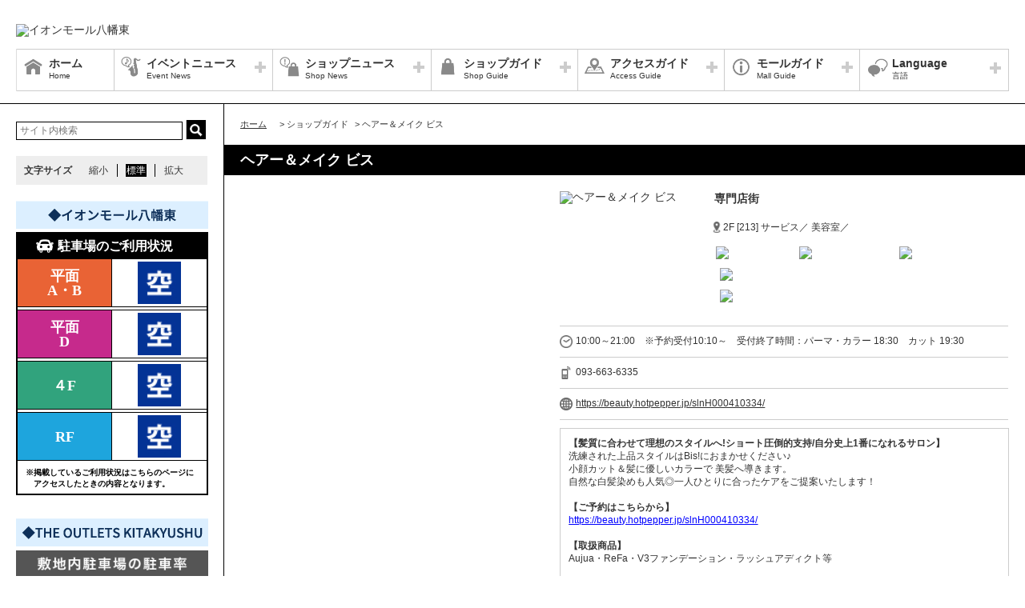

--- FILE ---
content_type: text/html; charset=UTF-8
request_url: https://yahatahigashi.aeonmall.com/shop/detail/56
body_size: 72311
content:
<!DOCTYPE HTML>
<html lang="ja">
<head>
	<meta http-equiv="Content-Type" content="text/html; charset=utf-8" />	<title>イオンモール八幡東公式ホームページ :: ヘアー＆メイク ビス</title>
	<link rel="shortcut icon" href="/files/site_setting/1/">
			<meta name="viewport" content="width=device-width,initial-scale=1.0,minimum-scale=1.0">
<meta name="format-detection" content="telephone=no">
<meta name="keywords" content="イオンモール八幡東,八幡東,ショッピングセンター,ショッピングモール,イオン,イオンモール,ジャスコ,JUSCO,AEON,AEONMALL" />
<meta name="description" content="【髪質に合わせて理想のスタイルへ!ショート圧倒的支持/自分史上1番になれるサロン】 洗練された上品スタイルはBis!におまかせください♪小顔カット＆髪に優しいカラーで 美髪へ導きます。 自然な白髪染め..." />
<meta property="og:type" content="website" />
<meta property="og:site_name" content="イオンモール八幡東公式ホームページ" />
<meta property="og:title" content="イオンモール八幡東" />
<meta property="fb:app_id" content="" />
	<meta property="og:image" content="https://yahatahigashi.aeonmall.com/files/site_setting/1/scname.png" />
	<meta name="robots" content="noarchive"/>
		<!-- CSS Settings -->
	<link rel="stylesheet" type="text/css" href="/theme/RenewalPage/css/fotorama.css" />	<link rel="stylesheet" type="text/css" href="/theme/RenewalPage/css/style.css" />	<link rel="stylesheet" type="text/css" href="/theme/RenewalPage/css/custom.css" />	<link rel="stylesheet" type="text/css" href="/theme/RenewalPage/css/sec.css" />			<link rel="stylesheet" type="text/css" href="/css/original.css" />	<link rel="stylesheet" type="text/css" href="/theme/RenewalPage/css/colorbox.css" />	<link rel="stylesheet" type="text/css" href="/theme/RenewalPage/css/jquery.bxslider.css" />	<link rel="stylesheet" type="text/css" href="/theme/RenewalPage/css/style_sp.css" />	<link rel="stylesheet" type="text/css" href="/theme/RenewalPage/css/lite-yt-embed.css" />
		
	
	<!-- JS Settings -->
	<script type="text/javascript" defer>
        var js_url = "http://yahatahigashi.aeonmall.com"
	</script>
	<script type="text/javascript" src="//code.jquery.com/jquery-1.9.0.min.js"></script>	<script type="text/javascript" src="/theme/RenewalPage/js/jquery.cookie.js"></script>	<script type="text/javascript" src="/theme/RenewalPage/js/jquery.colorbox-min.js"></script>	<script type="text/javascript" src="/theme/RenewalPage/js/common.js" defer="defer"></script>	<script type="text/javascript" src="/theme/RenewalPage/js/underscore-min.js" defer="defer"></script>	<script type="text/javascript" src="/theme/RenewalPage/js/jquery.tmpldeck.min.js" defer="defer"></script>	<script type="text/javascript" src="/theme/RenewalPage/js/jquery.infinitescroll.min.js" defer="defer"></script>	<script type="text/javascript" src="/theme/RenewalPage/js/jquery.rwdImageMaps.min.js" defer="defer"></script>	<script type="text/javascript" src="/js/jquery.bxslider.min.js" defer="defer"></script>	<script type="text/javascript" src="/theme/RenewalPage/js/cookie_fixed_menu.js" defer="defer"></script>	<script type="text/javascript" src="/js/masonry.pkgd.min.js" defer="defer"></script>	<script type="text/javascript" src="/theme/RenewalPage/js/lite-yt-embed.js" defer="defer"></script>	<script>
    $(function () {
        if($(window).innerWidth() <= 767){
            var urlHash = location.hash;
            if(urlHash) { //ハッシュ値があれば ID へジャンプ
				setTimeout(function () { //ロード時の処理を待つ
                    scrollToAnker(urlHash) ;
                }, 1000);
            }
			return false;
        }
	});
</script>
	<script type="text/javascript" src="/theme/RenewalPage/js/custom/custom.js" defer="defer"></script>
				<script>


        $(function () {
            var _touch = ("onmousedown" in window) ? "mousedown" : "touchstart";
            $(".modal_btn").on(_touch, function () {
                var _touch = ("onmousedown" in window) ? "mousedown" : "touchstart";
                $(".overfloat_close").addClass("appear");
                $("body").append('<div class="modal-overlay"></div>');
                $(".modal-overlay").fadeIn("slow");
                var modal = '#' + $(this).attr("data-target");
                $(modal, 'div').fadeIn();
                var scrollpos = $(window).scrollTop();
                $('#wrapper').addClass('fixed').css({'top': -scrollpos});

                $("body").css({overflow: 'hidden'});
                document.addEventListener('touchmove.noScroll', function (e) {
                    e.preventDefault();
                }, {passive: false});

                $(".modal_overlay,.close_btn").on(_touch, function () {
                    $(modal, "div").fadeOut("slow");

                    $('#wrapper').removeClass('fixed');

                    $(".modal_photofloat").fadeOut("slow");
                    $(".modal-overlay").fadeOut('slow', function () {
                        $(".modal-overlay").remove();
                        $(".overfloat_close").removeClass("appear");
                        $("body").css({overflow: 'visible'});
                        $(window).off('.noScroll');
                    });


                    var href = $(this).attr("href");
                    var target = $(href == "#" || href == "" ? 'html' : href);
                    var headerHeight = 0; //固定ヘッダーの高さ
                    if (window.innerHeight < 767) { //スマホの時は固定メニュー分だけ下げる
                        headerHeight = 55;
                    }
                    var position = target.offset().top - headerHeight; //ターゲットの座標からヘッダの高さ分引く
                    $('body,html').animate({scrollTop: position}, 1, 'swing');
                });
            });

            //サブバナーのyoutubeのcss調整
            $('#side .youtube:has(lite-youtube)').css('padding-top', '0px');
        });

        $(window).load(function () {
            $('.masonry-list').masonry({
                itemSelector: '.list-box',
                isFitWidth: true,
                isAnimated: true,
                isResizable: true
            });
        });
	</script>
			<!-- Google Tag Manager -->
<script>(function(w,d,s,l,i){w[l]=w[l]||[];w[l].push({'gtm.start':
new Date().getTime(),event:'gtm.js'});var f=d.getElementsByTagName(s)[0],
j=d.createElement(s),dl=l!='dataLayer'?'&l='+l:'';j.async=true;j.src=
'https://www.googletagmanager.com/gtm.js?id='+i+dl;f.parentNode.insertBefore(j,f);
})(window,document,'script','dataLayer','GTM-MJFS4XH');</script>
<!-- End Google Tag Manager --></head>

<body>
<div id="wrapper" class="lang-ja">
	<header>
	<div id="bar">
		<h1 class="logo">
			<a href="/" class="fade">
									<img src="/files/site_setting/1/scname.png" alt="イオンモール八幡東" class="pcCont"/>
													<img src="/files/site_setting/1/scname.png" alt="イオンモール八幡東" class="spCont"/>
							</a>
		</h1>
		<div id="headerSymbol">
									<div class="pcCont">
								<img src="/files/banner/61/photo1.gif" alt="" />							</div>
							<div class="spCont">
								<img src="/files/banner/61/photo_sm.gif" alt="" />							</div>
								<div class="pcCont">
																						<a href="https://yahatahigashi.aeonmall.com/static/detail/serviceguide">
																			<img src="/files/banner/291/photo1.jpg" alt="" />									</a>
							</div>
							<div class="spCont">
																						<a href="https://yahatahigashi.aeonmall.com/static/detail/serviceguide">
																			<img src="/files/banner/291/photo_sm.jpg" alt="" />									</a>
							</div>
					</div>
		<div id="js_menu"><a href="#" class="wrap"><img src="/theme/RenewalPage/img/common/ico_menu.png" alt="メニュー" /></a></div>
	</div>
	<div id="spMenuWrap" >
		<div id="inner_menu"><a href="#" class="wrap"><img src="/theme/RenewalPage/img/common/ico_menu.png" alt="メニュー" /></a></div>
		<div id="closeBtn"><a href="#" class="wrap"><img src="/theme/RenewalPage/img/common/btn_close_01.png" alt="閉じる" /></a></div>
		<div id="spMenuInner">
										<div class="spCont">
					<form method="get" action="https://www.google.co.jp/search" target="_blank">
						<input name="q" type="text" id="searchTxt" value="" placeholder="サイト内検索">
						<input type="hidden" name="as_sitesearch" value="https://yahatahigashi.aeonmall.com/">
						<input type="hidden" name="domains" value="https://yahatahigashi.aeonmall.com/" />
						<input type="hidden" name="hl" value="ja" />
						<input type="hidden" name="num" value="20" />
						<input type="submit" name="btnG" value="検索" id="searchBtn">
					</form>
				</div>
							<nav id="gNav">
	<ul id="gNavLi">
					<li class="home">
				<a href="/" class="fade">
					<span class="navTtl">ホーム</span>
					<span class="sub">Home</span>
				</a>
			</li>
							<li class="event openTtl">
				<a href="#" class="fade">
					<span class="navTtl">イベントニュース</span>
					<span class="sub">Event News</span>
				</a>
				<ul class="subNavLi">
					<li class="event">
						<a href="/news/event" class="fade">
							<span class="subTtl">イベントニュース</span>
						</a>
					</li>
											<li class="event">
							<a href="/news/eventcalendar" class="fade">
								<span class="subTtl">イベントカレンダー</span>
							</a>
						</li>
												
		
		
							<li class="event"><a href="/special/lists/aeonmallappli" class="fade"><span class="subTtl">イオンモールアプリから 今すぐ使える！お得なクーポン配信中！</span></a></li>
			
		
		
						</ul>
			</li>
							<li class="shop openTtl">
				<a href="#" class="fade">
					<span class="navTtl">ショップニュース</span>
					<span class="sub">Shop News</span>
				</a>
				<ul class="subNavLi">
					<li class="shop">
						<a href="/news/shops" class="fade">
							<span class="subTtl">ショップニュース</span>
						</a>
					</li>
							
							
							
							<li class="shop"><a href="/special/lists/valentinesday2026" class="fade"><span class="subTtl">Valentine&#039;s Day～365DAYSGIFT～</span></a></li>
			
							<li class="shop"><a href="/sale/lists/applicoupon202601" class="fade"><span class="subTtl">イオンモールアプリ【八幡東】限定クーポン配信中！！1月</span></a></li>
					<li class="shop"><a href="/sale/lists/thanksday" class="fade"><span class="subTtl">お客さま感謝デー</span></a></li>
					<li class="shop"><a href="/sale/lists/ggthanksday" class="fade"><span class="subTtl">毎月15日　G.G感謝デー</span></a></li>
					<li class="shop"><a href="/sale/lists/otokuday" class="fade"><span class="subTtl">毎月10日　お10くデー</span></a></li>
			
		
						</ul>
			</li>
							<li class="guide openTtl">
				<a href="#" class="fade">
					<span class="navTtl">ショップガイド</span>
					<span class="sub">Shop Guide</span>
				</a>
				<ul class="subNavLi">

					<li class="guide">
						<a href="/shop/lists/" class="fade">
							<span class="subTtl">ショップリスト</span>
						</a>
					</li>
																													<li class="guide">
								<a href="/floorguide/" target="blank" class="fade">
									<span class="subTtl">フロアガイド</span>
								</a>
							</li>
																							
		
		
							<li class="guide"><a href="/special/lists/snsshoplist2023" class="fade"><span class="subTtl">イオンモール八幡東 SNS ショップリスト</span></a></li>
					<li class="guide"><a href="/special/lists/service-guide" class="fade"><span class="subTtl">サービスショップガイド</span></a></li>
			
							<li class="guide"><a href="/sale/lists/kidsitem" class="fade"><span class="subTtl">お子さま向けアイテム・メニューのご案内</span></a></li>
					<li class="guide"><a href="/sale/lists/waonpoint" class="fade"><span class="subTtl">WAON POINT加盟店舗一覧</span></a></li>
			
					
						</ul>
			</li>
							<li class="access openTtl">
				<a href="#" class="fade">
					<span class="navTtl">アクセスガイド</span>
					<span class="sub">Access Guide</span>
				</a>
				<ul class="subNavLi">
					
										
												                <li class="access pcCont"><a href="/static/detail/accesscar" class="fade"><span class="subTtl">駐車場のご案内</span></a></li>
                                        <li class="access spCont"><a href="/static/detail/accesscar" class="fade"><span class="subTtl">駐車場のご案内</span></a></li>
            					                <li class="access pcCont"><a href="/static/detail/accesstrain" class="fade"><span class="subTtl">電車・バスのご案内</span></a></li>
                                        <li class="access spCont"><a href="/static/detail/accesstrain" class="fade"><span class="subTtl">電車・バスのご案内</span></a></li>
            					                <li class="access pcCont"><a href="/static/detail/access-taxi" class="fade"><span class="subTtl">タクシー乗場のご案内</span></a></li>
                                        <li class="access spCont"><a href="/static/detail/access-taxi" class="fade"><span class="subTtl">タクシー乗場のご案内</span></a></li>
            					                <li class="access pcCont"><a href="/static/detail/access" class="fade"><span class="subTtl">アクセスマップ</span></a></li>
                                        <li class="access spCont"><a href="/static/detail/access" class="fade"><span class="subTtl">アクセスマップ</span></a></li>
            			
		
		
		
		
		
						</ul>
			</li>
							<li class="info openTtl">
				<a href="#" class="fade">
					<span class="navTtl">モールガイド</span>
					<span class="sub">Mall Guide</span>
				</a>
				<ul class="subNavLi">
											<li class="info">
							<a href="/news/information" class="fade">
								<span class="subTtl">インフォメーション</span>
							</a>
						</li>
																																					                <li class="info pcCont"><a href="/static/detail/serviceguide" class="fade"><span class="subTtl">営業時間のご案内</span></a></li>
                                        <li class="info spCont"><a href="/static/detail/serviceguide" class="fade"><span class="subTtl">営業時間のご案内</span></a></li>
            			
		
		
							<li class="info"><a href="/special/lists/kidsbaby2023" class="fade"><span class="subTtl">ベビー＆キッズ施設ガイド</span></a></li>
					<li class="info"><a href="/special/lists/facility" class="fade"><span class="subTtl">もっと知りたい！！イオンモール八幡東</span></a></li>
			
		
		
										<li class="info"><a href="https://space-media.aeonmall.com/buildings/yahatahigashi?type=event&amp;from=Amofficial" target="_blank" class="fade"><span class="subTtl">イベントスペースのご案内</span></a></li>
														<li class="info">
							<a href="/files/pdf/34/20230821143208.pdf" target="_blank" class="fade">
								<span class="subTtl">館内広告スペースのご案内</span>
							</a>
						</li>
									</ul>
			</li>
			</ul>
</nav>
<!-- /#gNav -->
								<div class="spCont">
		<ul class="linkLi">
 
 
 
 
 
 
			<li>
				<a href = "/static/detail/sitemap" class="wrap" >
					サイトマップ 
				</a>
			</li>
 
 
 
			<li>
				<a href = "/static/detail/serviceguide" class="wrap" >
					営業時間 
				</a>
			</li>
 
 
 
			<li>
				<a href = "/static/detail/access" class="wrap" >
					アクセス 
				</a>
			</li>
 
 
 
			<li>
				<a href = "/static/detail/environment" class="wrap" >
					ウェブサイトについて 
				</a>
			</li>
 
 
 
			<li>
				<a href = "https://www.aeonmall.com/static/detail/socialmedia2/" class="wrap" target="_blank">
					ソーシャルメディア公式アカウント運営ガイドライン 
				</a>
			</li>
 
 
 
			<li>
				<a href = "https://www.aeon-mall.jp/event_mallmedia/" class="wrap" target="_blank">
					イベントスペース・モールメディアのご案内 
				</a>
			</li>
 
 
 
			<li>
				<a href = "/static/detail/contact" class="wrap" >
					お問い合わせ 
				</a>
			</li>
 
 
 
 
 
 
 
 
			<li>
				<a href = "https://www.aeonmall.com/shopmaplist.html" class="wrap" target="_blank">
					全国のイオンモール 
				</a>
			</li>
 
 
 
			<li>
				<a href = "https://www.aeonmall.com/sr/index.html" class="wrap" target="_blank">
					環境・社会貢献活動 
				</a>
			</li>
 
 
 
			<li>
				<a href = "https://www.aeonmall.com/sitereport/sitereport/" class="wrap" target="_blank">
					モールの取り組み 
				</a>
			</li>
 
 
 
 
		</ul>
	</div>
					</div>
	</div><!-- /#spMenuWrap -->
				<div id="language">
		<ul id="languageLi">
			<li class="lang openTtl">
				<a href="#" class="fade">
					<span class="navTtl">Language</span>
					<span class="sub">言語</span>
				</a>
				<ul class="subNavLi cl-notranslate">
											<li class="lang">
							<a href="http://yahatahigashi.aeonmall.com" class="fade cl-norewrite" target="_blank">
								<span class="subTtl">
																			日本語																	</span>
							</a>
						</li>
																<li class="lang">
							<a href="https://en.aeonmall.global/mall/yahatahigashi-aeonmall/" class="fade" target="_blank">
								<span class="subTtl">
																			English																	</span>
							</a>
						</li>
																<li class="lang">
							<a href="https://ch.aeonmall.global/mall/yahatahigashi-aeonmall/" class="fade" target="_blank">
								<span class="subTtl">
																			中国（简体）																	</span>
							</a>
						</li>
																<li class="lang">
							<a href="https://tw.aeonmall.global/mall/yahatahigashi-aeonmall/" class="fade" target="_blank">
								<span class="subTtl">
																			中國（繁體）																	</span>
							</a>
						</li>
																<li class="lang">
							<a href="https://kr.aeonmall.global/mall/yahatahigashi-aeonmall/" class="fade" target="_blank">
								<span class="subTtl">
																			한국어																	</span>
							</a>
						</li>
																																		</ul>
			</li>
		</ul>
	</div>
	</header><!-- /header -->
			<div id="symbol">
									<div class="pcCont">
								<img src="/files/banner/61/photo1.gif" alt="" />							</div>
							<div class="spCont">
								<img src="/files/banner/61/photo_sm.gif" alt="" />							</div>
								<div class="pcCont">
																						<a href="https://yahatahigashi.aeonmall.com/static/detail/serviceguide">
																			<img src="/files/banner/291/photo1.jpg" alt="" />									</a>
							</div>
							<div class="spCont">
																						<a href="https://yahatahigashi.aeonmall.com/static/detail/serviceguide">
																			<img src="/files/banner/291/photo_sm.jpg" alt="" />									</a>
							</div>
					</div>

		
				<div id="contents">
						<div id="contInner">
				<div id="main">
											<ol id="breadcrumb">
	<li itemscope="" itemtype="http://data-vocabulary.org/Breadcrumb">
		<a href="/" itemprop="url"><span itemprop="title" class="ttl">ホーム</span></a>
	</li>
										<li itemscope="" itemtype="http://data-vocabulary.org/Breadcrumb">
					&gt; <span itemprop="title" class="ttl">ショップガイド</span>
				</li>
												<li itemscope="" itemtype="http://data-vocabulary.org/Breadcrumb">
					&gt; <span itemprop="title" class="ttl">ヘアー＆メイク ビス</span>
				</li>
						</ol><!-- /#breadcrumb -->
										<section id="shopPage">
													<h1 class="pageTtl">ヘアー＆メイク ビス</h1>
												<div id="page" class="clm">
	<div class="cfWrap">
		<div id="dtlArea">
			<table class="shopDtlTable">
				<tbody>
				<tr>
					<th>
													<img src="/files/shop/56/230x80_shop_logo.png" alt="ヘアー＆メイク ビス" />											</th>
					<td>
													<p class="sTtl">
								専門店街																							</p>
						
													<p class="area">
																										2F								
																	[213]
								
																	サービス／								
																	美容室／															</p>
												<p class="category">
																								<span class="innerTxt waon">
											<img src="/files/shop_option/1/logo.jpg" width="auto" height="15" alt="WAON使用可" />										</span>
																																<span class="innerTxt thanksday">
											<img src="/files/shop_option/3/logo.gif" width="auto" height="15" alt="お客さま感謝デー" />										</span>
																																<span class="innerTxt otokuday">
											<img src="/files/shop_option/7/logo.jpg" width="auto" height="15" alt="お10くデー" />										</span>
																																<span class="innerTxt aeonpay">
											<img src="/files/shop_option/9/logo.jpg" width="auto" height="15" alt="イオンペイ" />										</span>
																																<span class="innerTxt aeonpaynochaege">
											<img src="/files/shop_option/10/logo.gif" width="auto" height="15" alt="イオンペイ（チャージ払い・WAONポイント充当払い利用不可）" />										</span>
																					</p>
					</td>
				</tr>
				</tbody>
			</table><!-- /.shopDtlTable -->

			
			<table class="shopTable">
				<tbody>
									<tr>
						<td colspan="2">
							<p class="icoTxt time">10:00～21:00　※予約受付10:10～　受付終了時間：パーマ・カラー 18:30　カット 19:30</p>
						</td>
					</tr>
				
									<tr>
						<td colspan="2">
							<a href="tel:093-663-6335" class="phoneTxt">
								<p class="icoTxt phone">093-663-6335</p>
							</a>
						</td>
					</tr>
				
													<tr>
						<td colspan="2">
							<p class="icoTxt url">
								<a href="https://beauty.hotpepper.jp/slnH000410334/" target="_blank">https://beauty.hotpepper.jp/slnH000410334/</a>
							</p>
						</td>
					</tr>
				
				
				
				</tbody>
			</table><!-- /.shopTable -->
											<div class="memo"><p><strong>【髪質に合わせて理想のスタイルへ!ショート圧倒的支持/自分史上1番になれるサロン】</strong> <br />洗練された上品スタイルはBis!におまかせください♪<br />小顔カット＆髪に優しいカラーで 美髪へ導きます。 <br />自然な白髪染めも人気◎一人ひとりに合ったケアをご提案いたします！<br /><br /><strong>【ご予約はこちらから】</strong><br /> <span style="text-decoration:underline;background-color:#ffffff;"><span style="color:#0000ff;"><a href="https://beauty.hotpepper.jp/slnH000410334/" target="_blank" rel="noreferrer noopener"><span style="background-color:#ffffff;color:#0000ff;text-decoration:underline;">https://beauty.hotpepper.jp/slnH000410334/</span></a></span></span><br /><br /><strong>【取扱商品】</strong><br />Aujua・ReFa・V3ファンデーション・ラッシュアディクト等<br /><br /><strong>【店舗からのご案内】</strong> <br />いつまでも自分らしく綺麗でいたい…<br />そのお願いにお応えできるよう、様々なメニューを取り揃えております。<br />大人の髪のお悩みに特化したプロダクトも多数取り揃えておりますので、<br />お気軽にご相談くださいませ♪</p></div>
											</div><!-- /#dtlArea -->

					<div id="shopImg">
															<img src="/files/shop/56/thumbW480_photo1.gif" alt="" />																				</div><!-- /#shopImg -->
			</div><!-- /.cfWrap -->
</div><!-- /#page -->
<!-- ▼[comment] ショップニュースarticle3件▼ -->
<section>
			<h2 class="ttl shopnews">ショップニュース</h2>
					<article class="article">
									<h3 class="shopSlideTtl">
						<a class="wrap" href="#">【美活winterフェスティバル】ポイント利用スタート♪</a></h3>
								<div class="post clm">
					<!-- ▼[comment] 各SNS URLとシェアテキスト設定が必要です▼ -->
					<ul class="snsLi">
											</ul>
					<div class="imgArea">
						
							<img src="/files/shopnews/5347/s_photo1.jpg" alt="" />																	</div><!-- /#imgArea -->
					<div class="txtArea">
													<p>【美活winterフェスティバル】ポイント利用スタート♪<br /><br />美活winterフェスティバルにご参加いただいた皆さまへ、<br />獲得ポイントのご利用がスタートしました！<br /><br /><strong style="color:#ff0000;">11月中にご来店いただき獲得したポイントは1月に、<br /></strong><strong style="color:#ff0000;">12月中にご来店いただき獲得したポイントは2月にご利用いただけます。<br /><br /></strong>冬のご褒美ケアや、気になっていたメニューに<br />ぜひこの機会にポイントをご活用ください。<br /><br />ご利用方法や対象メニューなど、<br />ご不明な点がございましたらお気軽にスタッフまでお声がけくださいませ♪<br /><br />皆さまのご来店を心よりお待ちしております。</p>												<table class="dtlTable">
							<tbody>
															<tr>
									<th>日程</th>
									<td>
																					2026/01/01											(木)																															- 2026/02/28											(土)																			</td>
								</tr>
							
							
														</tbody>
						</table><!-- /.dtlTable -->
					</div>
				</div>
			</article>
					<article class="article">
									<h3 class="shopSlideTtl">
						<a class="wrap" href="#">【期間限定】冬のスカルプヘアキャンペーン☆</a></h3>
								<div class="post clm">
					<!-- ▼[comment] 各SNS URLとシェアテキスト設定が必要です▼ -->
					<ul class="snsLi">
											</ul>
					<div class="imgArea">
						
							<img src="/files/shopnews/5331/s_photo1.jpg" alt="" />																	</div><!-- /#imgArea -->
					<div class="txtArea">
													<p><strong>【期間限定】</strong><span style="color:#3366ff;"><strong>冬のスカルプヘアキャンペーン</strong></span><br /><span style="color:#ff0000;"><strong>2026年1月1日(水)～2月28日(金)<br /></strong></span><br />乾燥やダメージが気になる冬の髪に。<br />2026年も、冬のヘアケアキャンペーンを開催します！<br /><br />乾燥が進む地肌にぴったりのオーダーメイドスカルプケアをご用意。<br />冬でもしっとり、扱いやすい髪へ導きます。<br /><br /><strong>【1】お手軽保湿スパ　税込2,640円</strong><br />冬ならではの地肌の乾燥、かゆみが気になる方<br />クイックスパで地肌の保湿を♪<br /><br /><strong>【2】巡り改善スパ　税込3,980円</strong><br />寒くなると地肌の硬さが気になる方、突っ張る感じがする…<br />血行を改善しながら、エイジングケアも気になる方へ<br /><br /><strong>【3】潤いアンチエイジングスパ　税込6,600円</strong><br />地肌も髪もケアしたい！！！<br />髪と地肌の乾燥を一度にお手入れ♪<br />エイジングケアと、うるおい補給で健やかな髪へ…<br /><br />詳しくは、スタッフまでお問合せくださいませ♪<br />皆さまのご来店をお待ちしております。</p>												<table class="dtlTable">
							<tbody>
															<tr>
									<th>日程</th>
									<td>
																					2026/01/01											(木)																															- 2026/02/28											(土)																			</td>
								</tr>
							
							
														</tbody>
						</table><!-- /.dtlTable -->
					</div>
				</div>
			</article>
					<article class="article">
									<h3 class="shopSlideTtl">
						<a class="wrap" href="#">【期間限定】冬のヘアケアキャンペーン☆</a></h3>
								<div class="post clm">
					<!-- ▼[comment] 各SNS URLとシェアテキスト設定が必要です▼ -->
					<ul class="snsLi">
											</ul>
					<div class="imgArea">
						
							<img src="/files/shopnews/5330/s_photo1.jpg" alt="" />																			<img src="/files/shopnews/5330/s_photo2.jpg" alt="" />											</div><!-- /#imgArea -->
					<div class="txtArea">
													<p><strong>【期間限定】<span style="color:#3366ff;">冬のヘアケアキャンペーン</span><br /></strong><strong><span style="color:#ff0000;">2026年1月1日(水)～2月28日(金)<br /><br /></span></strong>乾燥やダメージが気になる冬の髪に。<br />2026年も、<span style="color:#3366ff;"><strong>冬のヘアケアキャンペーン</strong></span>を開催します！<br /><br />お悩みや髪質に合わせて選べる<br /><span><strong>4種類のヘアケアメニュー</strong></span>をご用意。<br />冬でもしっとり、扱いやすい髪へ導きます。<br /><br /><strong>【1】お手軽乾燥対策ケア　税込2,980円</strong><br />時間が無くても、お手入れは続けたい！<br />はちみつ入りトリートメントの保湿効果で、うるおいアップ♪<br /><br /><strong>【2】冬の乾燥広がりケア　税込3,980円</strong><br />湿度の低い冬の時期は、髪の水分が失われがち…<br />持続効果の高いトリートメントと、<br />保湿に優れたトリートメントの効果でまとまる髪へ…<br /><br /><strong>【3】ダメージ×乾燥のWケア　税込5,980円</strong><br />ダメージとパサつきを同時にケア出来る<br />MOIST-CMADK配合！！<br />ツヤツヤで、まとまりのある髪へ♪<br /><br /><strong>【4】スペシャルヘアケア 　税込6,950円</strong><br />乾燥によるパサつきや、熱のダメージのごわつきを徹底保湿！！<br />トリートメントの持続成分の働きで広がりを抑え、<br />うるおい しなやかさが続くまとまりのある髪へ…<br /><br />詳しくは、スタッフまでお問合せくださいませ♪<br />皆さまのご来店をお待ちしております。</p>												<table class="dtlTable">
							<tbody>
															<tr>
									<th>日程</th>
									<td>
																					2026/01/01											(木)																															- 2026/02/28											(土)																			</td>
								</tr>
							
							
														</tbody>
						</table><!-- /.dtlTable -->
					</div>
				</div>
			</article>
																								<h2 id="applicoupon202601" class="ttl sale">イオンモールアプリ【八幡東】限定クーポン配信中！！1月</h2>
								<div class="shopCont">
					<div class="inner">											<p class="topTxt"><p><strong><span style="color:#ff0000;">【ご新規のお客さま】</span></strong><br /><strong>全技術メニュー 定価から</strong><br /><strong><span style="font-size:large;"><span style="color:#ff0000;">20％OFF</span></span></strong></p><br />
<p><span style="background-color:#ff0000;"><strong><span style="color:#ffffff;">1回限り</span></strong></span><br /><strong>有効期限：</strong><strong>2026/1/1～1/31</strong><strong><br /></strong><br /><span style="color:#ff0000;">お1人さま１会計につき1枚のみ</span><br /><span style="color:#ff0000;">時間内でご利用いただけます。</span><br /><br /><strong>〈利用条件〉</strong><br />・クーポンご利用時に画面をご呈示ください。<br />・お会計終了後の適用は無効となります。<br />・他の割引・クーポンとの併用はできません。</p></p>
																<div class="txtBox"><p><span style="color:#000000;"><span style="background-color:#ffffff;font-size:large;"><strong>おトクなクーポン配信中　</strong></span><br /><br />イオンモール八幡東をお気に入りモールに登録していただくと</span><br /><span style="color:#000000;">下記クーポンをご利用いただけます。</span><br /><span style="color:#000000;">イオンモール八幡東のおトクな情報をお見逃しなく！！</span><br /><br /><strong><span style="text-decoration:underline;color:#0000ff;background-color:#ffff99;"><a href="https://www.aeon.jp/sc/aeonmallapp/" target="_blank" rel="noreferrer noopener"><span style="color:#0000ff;text-decoration:underline;background-color:#ffff99;">アプリのダウンロードはこちら＞＞</span></a></span></strong><br /><br /><span style="color:#000000;font-size:x-small;">※内容は予告なく変更になる場合がございます。</span><br /><span style="color:#000000;font-size:x-small;">※特典の内容につきましては各店舗でお問い合わせください。</span><br /><span style="color:#000000;font-size:x-small;">※他サービス、他割引との併用ができない場合がございます。</span><br /><span style="color:#333399;"><span style="color:#000000;font-size:x-small;">※クーポンご利用前にクーポン画面内の〈利用条件〉をお読みください。</span></span></p></div>
										<p class="check">
						<a href="/sale/lists/applicoupon202601" class="fade">
							詳細情報・他の参加ショップをチェック						</a>
					</p>
					</div>				</div>
																						<h2 id="thanksday" class="ttl sale">お客さま感謝デー</h2>
								<div class="shopCont">
					<div class="inner">											<p class="topTxt"><p><span style="margin:0px;padding:0px;border:0px;line-height:inherit;font-family:'ヒラギノ角ゴ Pro W3', 'Hiragino Kaku Gothic Pro', 'メイリオ', Meiryo, Osaka, 'ＭＳ Ｐゴシック', 'MS PGothic', sans-serif;vertical-align:baseline;color:#3366ff;"><strong style="margin:0px;padding:0px;border:0px;vertical-align:baseline;">イオンペイ・各種イオンマークの付いたカードのクレジットでのお支払い、</strong></span></p><br />
<p><strong style="color:#3366ff;font-family:'ヒラギノ角ゴ Pro W3', 'Hiragino Kaku Gothic Pro', 'メイリオ', Meiryo, Osaka, 'ＭＳ Ｐゴシック', 'MS PGothic', sans-serif;margin:0px;padding:0px;border:0px;vertical-align:baseline;">または電子マネーWAONでのお支払いで<br /></strong><strong><span style="background-color:#ff0000;color:#ffffff;">　新規会員さま限定　</span>　</strong><br /><strong> ヘアエステ<span style="color:#ff0000;"><span style="font-size:large;">20</span>％OFF</span></strong></p></p>
																<div class="txtBox"><p><strong><span style="color:#009ce1;">イ</span><span style="color:#ef8201;">オ<span style="color:#009ce1;">ン</span><span style="color:#ef8201;">モ<span style="color:#009ce1;">ー</span><span style="color:#ef8201;">ル<span style="color:#009ce1;">専</span><span style="color:#ef8201;">門<span style="color:#009ce1;">店</span><strong><br /><br /><strong><span style="font-size:large;"><span style="background-color:#009ce1;"><span style="color:#009ce1;">’</span><span style="color:#fff;">お</span><span style="color:#009ce1;">’</span></span><span style="background-color:#ef8201;"><span style="color:#ef8201;">’</span><span style="color:#fff;">客</span><span style="color:#ef8201;">’</span></span><span style="background-color:#009ce1;"><span style="color:#009ce1;">’</span><span style="color:#fff;">さ</span><span style="color:#009ce1;">’</span></span><span style="background-color:#ef8201;"><span style="color:#ef8201;">’</span><span style="color:#fff;">ま</span><span style="color:#ef8201;">’</span></span><span style="background-color:#009ce1;"><span style="color:#009ce1;">’</span><span style="color:#fff;">感</span><span style="color:#009ce1;">’</span></span><span style="background-color:#ef8201;"><span style="color:#ef8201;">’</span><span style="color:#fff;">謝</span><span style="color:#ef8201;">’</span></span><span style="background-color:#009ce1;"><span style="color:#009ce1;">’</span><span style="color:#fff;">デ</span><span style="color:#009ce1;">’</span></span><span style="background-color:#ef8201;"><span style="color:#ef8201;">’</span><span style="color:#fff;">ー</span><span style="color:#ef8201;">’</span></span></span></strong></strong></span></span></span></span></strong><br /><br /><span style="color:#009ce1;"><strong>各種イオンマークの付いたクレジットカードでのお支払い、<br /> またはAEON Pay・電子マネーWAONでのお支払いで、<br /> 専門店ごとに素敵な特典が盛りだくさん︕︕</strong></span><br /><br />※特典を受けられる対象カードにつきましては、専門店により異なります。<br />※一部専門店など、実施していない店舗がございます。<br />※一部対象外の商品・サービスがございます。<br />※他の割引との併用はできません。<br /><br />詳しくは各専門店までお問い合わせください。<br />-------------------------------------------------<br />同時開催！<br />イオンゴールドカードご利用でおトク！<br />ご請求時に5%OFF！！　<span style="text-decoration:underline;color:#0000ff;"><a href="/news/information/119"><span style="color:#0000ff;text-decoration:underline;">＞＞詳細はこちら＜＜<br /></span></a></span>-------------------------------------------------</p></div>
										<p class="check">
						<a href="/sale/lists/thanksday" class="fade">
							詳細情報・他の参加ショップをチェック						</a>
					</p>
					</div>				</div>
																						<h2 id="otokuday" class="ttl sale">毎月10日　お10くデー</h2>
								<div class="shopCont">
					<div class="inner">											<p class="topTxt"><p><span style="margin:0px;padding:0px;border:0px;line-height:inherit;font-family:'ヒラギノ角ゴ Pro W3', 'Hiragino Kaku Gothic Pro', 'メイリオ', Meiryo, Osaka, 'ＭＳ Ｐゴシック', 'MS PGothic', sans-serif;vertical-align:baseline;color:#3366ff;"><strong style="margin:0px;padding:0px;border:0px;vertical-align:baseline;">イオンペイ・各種イオンマークの付いたカードのクレジットでのお支払い、</strong></span></p><br />
<p><strong style="color:#3366ff;font-family:'ヒラギノ角ゴ Pro W3', 'Hiragino Kaku Gothic Pro', 'メイリオ', Meiryo, Osaka, 'ＭＳ Ｐゴシック', 'MS PGothic', sans-serif;margin:0px;padding:0px;border:0px;vertical-align:baseline;">または電子マネーWAONでのお支払いで<br /></strong><strong><span style="background-color:#ff0000;color:#ffffff;">　新規会員さま限定　</span>　</strong><br /><strong> ヘアエステ<span style="color:#ff0000;"><span style="font-size:large;">20</span>％OFF</span></strong></p></p>
																<div class="txtBox"><p><span style="font-size:large;background-color:#1b9fe3;"><strong><span style="color:#ffffff;">　毎月</span><span style="color:#ffff00;">10</span><span style="color:#ffffff;">日は　</span></strong></span><br /><span style="color:#ff0000;"><br /><span style="background-color:#1b9fe3;font-size:large;"><strong>　お</strong></span></span><span style="background-color:#1b9fe3;font-size:large;"><strong><span style="color:#ffff00;">10く</span><span style="color:#ff0000;">(</span><span style="color:#ff0000;">得)</span><span style="color:#ffff00;">デー　</span></strong></span><br /><br /><span style="color:#3366ff;"><strong>各種イオンマークの付いたクレジットカードでのお支払い、 <br />またはAEON Pay・電子マネーWAONでのお支払いで、 <br />専門店ごとに素敵な特典が盛りだくさん︕︕</strong></span><br /><br />※特典を受けられる対象カードにつきましては、専門店により異なります。<br />※一部専門店など、実施していない店舗がございます。<br />※一部対象外の商品・サービスがございます。<br />※他の割引との併用はできません。<br /><br />詳しくは各専門店までお問い合わせください。</p></div>
										<p class="check">
						<a href="/sale/lists/otokuday" class="fade">
							詳細情報・他の参加ショップをチェック						</a>
					</p>
					</div>				</div>
							
								<h2 class="ttl special" id="valentinesday2026">Valentine&#039;s Day～365DAYSGIFT～</h2>
			<div class="shopCont clm checkLink specialBorder">
							<div class="imgArea" oncontextmenu='return false'>
																			<img src="/files/special/1317/thumb_photo1.jpg" alt="" style="width:100%;" />																		</div>
												<div class="txtArea">
														<p>【goods】<br /><br /><span style="font-size:large;"><strong>インメトリィ コントロールクリーム</strong></span><br /><strong>本体価格4,000円（税込4,400円）</strong><br /><br />毛髪を整え、乾かすだけでまとまり輝く髪へ。<br />トリートメントの前に使用し、ゆがみ緩和効果を高めることで<br />おさまり良く仕上げることができます。<br /><br />―――――――――――――――<br />◆オリジナルラッピング：なし<br />◆配送サービス：なし<br />―――――――――――――――</p>
																	</div>
																					<p class="specialCheck">
							<a href="/special/lists/valentinesday2026" class="fade">
								詳細情報・他の参加ショップをチェック							</a>
						</p>
									</div>
													<h2 class="ttl special" id="service-guide">サービスショップガイド</h2>
			<div class="shopCont clm checkLink specialBorder">
							<div class="imgArea" oncontextmenu='return false'>
																			<img src="/files/special/35/thumb_photo1.jpg" alt="" style="width:100%;" />																		</div>
												<div class="txtArea">
														<div class="specialTtlArticle">ヘアー＆メイク ビス</div>
										<p><strong><span style="background-color:#90c8ed;color:#635852;">　Beauty&amp;Relax　</span></strong><br /><span style="font-size:x-small;"><strong><span style="color:#635852;">　─ビューティー＆リラックス─</span></strong></span><br /><br />●カット<br />本体価格：4,000円（税込：4,400円）～<br /><br /> ●ヘアエステ<br /> 本体価格：4,500円（税込4,950円）～<br /><br /> ベーシックの技術をきちんと勉強しているサロンですので、 どんなスタイルもおまかせ下さいませ。</p>
																	</div>
																					<p class="specialCheck">
							<a href="/special/lists/service-guide" class="fade">
								詳細情報・他の参加ショップをチェック							</a>
						</p>
									</div>
																
												
												
												
								
</section>

<!-- </div> -->
<script>
    $(function () {

        //ボタンクリック時に、カウントアップしてDBに保存、値を返す処理
        $('a.good_btn').click(function () {
            var special_id = $(this).attr('data-special-id');
            $('a.good_btn #cnt_' + special_id).text(Number($('a.good_btn #cnt_' + special_id).text()) + 1);
            $('div.good_btn #cnt_' + special_id).text(Number($('div.good_btn #cnt_' + special_id).text()) + 1);

            $.ajax({
                type: 'POST',
                url: '/special/count_up',
                data: {
                    id: special_id,
                    db_update: 1,
                }
            }).fail(function () {//失敗した時の処理
                console.log('failed');
            });
        });

    });
</script>


					</section>
				</div><!-- /#main -->
			</div><!-- /#contInner -->
			<div id="side">
	
			<div class="pcCont">
							<form method="get" action="https://www.google.co.jp/search" target="_blank">
					<input name="q" type="text" id="topSearchTxt" value="" placeholder="サイト内検索">
					<input type="hidden" name="as_sitesearch" value="https://yahatahigashi.aeonmall.com/">
					<input type="hidden" name="domains" value="https://yahatahigashi.aeonmall.com/" />
					<input type="hidden" name="hl" value="ja" />
					<input type="hidden" name="num" value="20" />
					<input type="submit" name="btnG" value="検索" id="topSearchBtn">
				</form>
						<dl id="fontSize">
				<dt>文字サイズ</dt>
				<dd><a href="#" id="fontS" class="ib">縮小</a></dd>
				<dd><a href="#" id="fontM" class="ib">標準</a></dd>
				<dd><a href="#" id="fontL" class="ib">拡大</a></dd>
			</dl>
		</div>
												<!-- crosslanguage:delete -->
																																	<div class="bnr pcCont"><iframe src="/parking/index.html" frameborder="0" width="240" height="380" scrolling="no"></iframe></div>
																		<div class="iframeBnr spCont"><iframe src="/parking/index.html" frameborder="0" width="240" height="380" scrolling="no"></iframe></div>
														<!-- /crosslanguage:delete -->
												<!-- crosslanguage:delete -->
																																	<div class="bnr pcCont"><iframe src="/parking/index_tok.html" frameborder="0" width="240" height="145" scrolling="no"></iframe></div>
																		<div class="iframeBnr spCont"><iframe src="/parking/index_tok.html" frameborder="0" width="240" height="145" scrolling="no"></iframe></div>
														<!-- /crosslanguage:delete -->
												<!-- crosslanguage:delete -->
													<!-- /crosslanguage:delete -->
												<!-- crosslanguage:delete -->
														
																														<div class="bnr pcCont"><a href="https://yahatahigashi.aeonmall.com/shop/lists" class="fade" target=""><img src="/files/banner/205/photo1.jpg" alt="各専門店へのお問い合わせ" loading="lazy" width="240" height="90" /></a></div>
																																												<div class="bnr spCont"><a href="https://yahatahigashi.aeonmall.com/shop/lists" class="fade" target=""><img src="/files/banner/205/photo1.jpg" alt="各専門店へのお問い合わせ" loading="lazy" width="240" height="90" /></a></div>
																									<!-- /crosslanguage:delete -->
												<!-- crosslanguage:delete -->
														
																														<div class="bnr pcCont"><a href="/transition/transition_ads/22" class="fade" target="_blank"><img src="/files/banner/22/photo1.jpg" alt="SHOP STAFF 募集" loading="lazy" width="240" height="90" /></a></div>
																																												<div class="bnr spCont"><a href="/transition/transition_ads/22" class="fade" target="_blank"><img src="/files/banner/22/photo1.jpg" alt="SHOP STAFF 募集" loading="lazy" width="240" height="90" /></a></div>
																									<!-- /crosslanguage:delete -->
												<!-- crosslanguage:delete -->
														
																														<div class="bnr pcCont"><a href="https://tenpo.aeon-kyushu.info/aeon/detail/yahatahigashi/" class="fade" target="_blank"><img src="/files/banner/10/photo1.jpg" alt="イオン八幡東店" loading="lazy" width="240" height="90" /></a></div>
																																												<div class="bnr spCont"><a href="https://tenpo.aeon-kyushu.info/aeon/detail/yahatahigashi/" class="fade" target="_blank"><img src="/files/banner/10/photo1.jpg" alt="イオン八幡東店" loading="lazy" width="240" height="90" /></a></div>
																									<!-- /crosslanguage:delete -->
												<!-- crosslanguage:delete -->
														
																														<div class="bnr pcCont"><a href="https://the-outlets-kitakyushu.aeonmall.com/" class="fade" target="_blank"><img src="/files/banner/73/photo1.jpg" alt="THE OUTLETS KITAKYUSHU ホームページリンク" loading="lazy" width="240" height="90" /></a></div>
																																												<div class="bnr spCont"><a href="https://the-outlets-kitakyushu.aeonmall.com/" class="fade" target="_blank"><img src="/files/banner/73/photo1.jpg" alt="THE OUTLETS KITAKYUSHU ホームページリンク" loading="lazy" width="240" height="90" /></a></div>
																									<!-- /crosslanguage:delete -->
												<!-- crosslanguage:delete -->
														
																														<div class="bnr pcCont cl-norewrite"><a href="/floorguide/" class="fade" target="_blank"><img src="/files/banner/8/photo1.gif" alt="フロアガイド" loading="lazy" width="240" height="90" /></a></div>
																																												<div class="bnr spCont"><a href="/floorguide/" class="fade" target="_blank"><img src="/files/banner/8/photo1.gif" alt="フロアガイド" loading="lazy" width="240" height="90" /></a></div>
																									<!-- /crosslanguage:delete -->
												<!-- crosslanguage:delete -->
														
																														<div class="bnr pcCont"><a href="/news/information" class="fade" target=""><img src="/files/banner/21/photo1.gif" alt="イオンモール八幡東からのお知らせ" loading="lazy" width="240" height="90" /></a></div>
																																												<div class="bnr spCont"><a href="/news/information" class="fade" target=""><img src="/files/banner/21/photo1.gif" alt="イオンモール八幡東からのお知らせ" loading="lazy" width="240" height="90" /></a></div>
																									<!-- /crosslanguage:delete -->
												<!-- crosslanguage:delete -->
														
																														<div class="bnr pcCont"><a href="/special/lists/facility" class="fade" target=""><img src="/files/banner/2/photo1.gif" alt="イオンモール八幡東の施設紹介" loading="lazy" width="240" height="90" /></a></div>
																																												<div class="bnr spCont"><a href="/special/lists/facility" class="fade" target=""><img src="/files/banner/2/photo1.gif" alt="イオンモール八幡東の施設紹介" loading="lazy" width="240" height="90" /></a></div>
																									<!-- /crosslanguage:delete -->
												<!-- crosslanguage:delete -->
														
																														<div class="bnr pcCont"><a href="https://yahatahigashi.aeonmall.com/special/lists/kidsbaby2023" class="fade" target=""><img src="/files/banner/138/photo1.gif" alt="ベビー＆キッズ施設ガイド" loading="lazy" width="240" height="90" /></a></div>
																																												<div class="bnr spCont"><a href="https://yahatahigashi.aeonmall.com/special/lists/kidsbaby2023" class="fade" target=""><img src="/files/banner/138/photo1.gif" alt="ベビー＆キッズ施設ガイド" loading="lazy" width="240" height="90" /></a></div>
																									<!-- /crosslanguage:delete -->
												<!-- crosslanguage:delete -->
														
																														<div class="bnr pcCont"><a href="https://yahatahigashi.aeonmall.com/sale/lists/kidsitem" class="fade" target=""><img src="/files/banner/169/photo1.gif" alt="お子さま向けアイテム・メニューのご案内" loading="lazy" width="240" height="90" /></a></div>
																																												<div class="bnr spCont"><a href="https://yahatahigashi.aeonmall.com/sale/lists/kidsitem" class="fade" target=""><img src="/files/banner/169/photo1.gif" alt="お子さま向けアイテム・メニューのご案内" loading="lazy" width="240" height="90" /></a></div>
																									<!-- /crosslanguage:delete -->
												<!-- crosslanguage:delete -->
														
																														<div class="bnr pcCont"><a href="https://the-outlets-kitakyushu.aeonmall.com/static-pages/gourmetguide" class="fade" target="_blank"><img src="/files/banner/63/photo1.gif" alt="グルメガイド" loading="lazy" width="240" height="90" /></a></div>
																																												<div class="bnr spCont"><a href="https://the-outlets-kitakyushu.aeonmall.com/static-pages/gourmetguide" class="fade" target="_blank"><img src="/files/banner/63/photo1.gif" alt="グルメガイド" loading="lazy" width="240" height="90" /></a></div>
																									<!-- /crosslanguage:delete -->
												<!-- crosslanguage:delete -->
														
																														<div class="bnr pcCont"><a href="/special/lists/service-guide" class="fade" target=""><img src="/files/banner/1/photo1.gif" alt="サービスショップガイド" loading="lazy" width="240" height="90" /></a></div>
																																												<div class="bnr spCont"><a href="/special/lists/service-guide" class="fade" target=""><img src="/files/banner/1/photo1.gif" alt="サービスショップガイド" loading="lazy" width="240" height="90" /></a></div>
																									<!-- /crosslanguage:delete -->
												<!-- crosslanguage:delete -->
														
																														<div class="bnr pcCont"><a href="https://yahatahigashi.aeonmall.com/news/information/182" class="fade" target=""><img src="/files/banner/269/photo1.gif" alt="電気自動車充電ステーション" loading="lazy" width="240" height="90" /></a></div>
																																												<div class="bnr spCont"><a href="https://yahatahigashi.aeonmall.com/news/information/182" class="fade" target=""><img src="/files/banner/269/photo1.gif" alt="電気自動車充電ステーション" loading="lazy" width="240" height="90" /></a></div>
																									<!-- /crosslanguage:delete -->
												<!-- crosslanguage:delete -->
														
																														<div class="bnr pcCont"><a href="https://space-media.aeonmall.com/buildings/yahatahigashi?type=lease&from=AMofficial" class="fade" target="_blank"><img src="/files/banner/203/photo1.gif" alt="出店をご検討の方へ" loading="lazy" width="240" height="90" /></a></div>
																																												<div class="bnr spCont"><a href="https://space-media.aeonmall.com/buildings/yahatahigashi?type=lease&from=AMofficial" class="fade" target="_blank"><img src="/files/banner/203/photo1.gif" alt="出店をご検討の方へ" loading="lazy" width="240" height="90" /></a></div>
																									<!-- /crosslanguage:delete -->
												<!-- crosslanguage:delete -->
														
																														<div class="bnr pcCont"><a href="https://space-media.aeonmall.com/buildings/yahatahigashi?type=event&from=Amofficial" class="fade" target="_blank"><img src="/files/banner/19/photo1.gif" alt="催事開催ご希望のお客さまへ" loading="lazy" width="240" height="90" /></a></div>
																																												<div class="bnr spCont"><a href="https://space-media.aeonmall.com/buildings/yahatahigashi?type=event&from=Amofficial" class="fade" target="_blank"><img src="/files/banner/19/photo1.gif" alt="催事開催ご希望のお客さまへ" loading="lazy" width="240" height="90" /></a></div>
																									<!-- /crosslanguage:delete -->
												<!-- crosslanguage:delete -->
														
																														<div class="bnr pcCont"><a href="https://yahatahigashi.aeonmall.com/files/pdf/34/20230821143208.pdf" class="fade" target="_blank"><img src="/files/banner/163/photo1.gif" alt="館内広告スペースのご案内" loading="lazy" width="240" height="90" /></a></div>
																																												<div class="bnr spCont"><a href="https://yahatahigashi.aeonmall.com/files/pdf/34/20230821143208.pdf" class="fade" target="_blank"><img src="/files/banner/163/photo1.gif" alt="館内広告スペースのご案内" loading="lazy" width="240" height="90" /></a></div>
																									<!-- /crosslanguage:delete -->
												<!-- crosslanguage:delete -->
														
																														<div class="bnr pcCont"><a href="https://yahatahigashi.aeonmall.com/sale/lists/thanksday/1" class="fade" target=""><img src="/files/banner/45/photo1.jpg" alt="お客さま感謝デー" loading="lazy" width="240" height="90" /></a></div>
																																												<div class="bnr spCont"><a href="https://yahatahigashi.aeonmall.com/sale/lists/thanksday/1" class="fade" target=""><img src="/files/banner/45/photo1.jpg" alt="お客さま感謝デー" loading="lazy" width="240" height="90" /></a></div>
																									<!-- /crosslanguage:delete -->
												<!-- crosslanguage:delete -->
														
																														<div class="bnr pcCont"><a href="https://yahatahigashi.aeonmall.com/sale/lists/ggthanksday/2" class="fade" target=""><img src="/files/banner/44/photo1.jpg" alt="G.G感謝デー" loading="lazy" width="240" height="90" /></a></div>
																																												<div class="bnr spCont"><a href="https://yahatahigashi.aeonmall.com/sale/lists/ggthanksday/2" class="fade" target=""><img src="/files/banner/44/photo1.jpg" alt="G.G感謝デー" loading="lazy" width="240" height="90" /></a></div>
																									<!-- /crosslanguage:delete -->
												<!-- crosslanguage:delete -->
														
																														<div class="bnr pcCont"><a href="https://yahatahigashi.aeonmall.com/news/information/162" class="fade" target=""><img src="/files/banner/6/photo1.gif" alt="免税対象店舗のご案内" loading="lazy" width="240" height="90" /></a></div>
																																												<div class="bnr spCont"><a href="https://yahatahigashi.aeonmall.com/news/information/162" class="fade" target=""><img src="/files/banner/6/photo1.gif" alt="免税対象店舗のご案内" loading="lazy" width="240" height="90" /></a></div>
																									<!-- /crosslanguage:delete -->
												<!-- crosslanguage:delete -->
														
																														<div class="bnr pcCont"><a href="https://yahatahigashi.aeonmall.com/news/information/39" class="fade" target=""><img src="/files/banner/72/photo1.jpg" alt="ペットをお連れのお客さまへ" loading="lazy" width="240" height="90" /></a></div>
																																												<div class="bnr spCont"><a href="https://yahatahigashi.aeonmall.com/news/information/39" class="fade" target=""><img src="/files/banner/72/photo1.jpg" alt="ペットをお連れのお客さまへ" loading="lazy" width="240" height="90" /></a></div>
																									<!-- /crosslanguage:delete -->
												<!-- crosslanguage:delete -->
														
																														<div class="bnr pcCont"><a href="/transition/transition_ads/18" class="fade" target="_blank"><img src="/files/banner/18/photo1.jpg" alt="いのちたび博物館" loading="lazy" width="240" height="90" /></a></div>
																																												<div class="bnr spCont"><a href="/transition/transition_ads/18" class="fade" target="_blank"><img src="/files/banner/18/photo1.jpg" alt="いのちたび博物館" loading="lazy" width="240" height="90" /></a></div>
																									<!-- /crosslanguage:delete -->
												<!-- crosslanguage:delete -->
														
																														<div class="bnr pcCont"><a href="https://www.aeon.co.jp/" class="fade" target="_blank"><img src="/files/banner/11/photo1.jpg" alt="イオンカード" loading="lazy" width="240" height="90" /></a></div>
																																												<div class="bnr spCont"><a href="https://www.aeon.co.jp/" class="fade" target="_blank"><img src="/files/banner/11/photo1.jpg" alt="イオンカード" loading="lazy" width="240" height="90" /></a></div>
																									<!-- /crosslanguage:delete -->
												<!-- crosslanguage:delete -->
														
																														<div class="bnr pcCont"><a href="https://www.waon.net/" class="fade" target="_blank"><img src="/files/banner/12/photo1.jpg" alt="WAON" loading="lazy" width="240" height="90" /></a></div>
																																												<div class="bnr spCont"><a href="https://www.waon.net/" class="fade" target="_blank"><img src="/files/banner/12/photo1.jpg" alt="WAON" loading="lazy" width="240" height="90" /></a></div>
																									<!-- /crosslanguage:delete -->
												<!-- crosslanguage:delete -->
														
																														<div class="bnr pcCont"><a href="https://www.aeonbank.co.jp/" class="fade" target="_blank"><img src="/files/banner/13/photo1.jpg" alt="イオン銀行" loading="lazy" width="240" height="90" /></a></div>
																																												<div class="bnr spCont"><a href="https://www.aeonbank.co.jp/" class="fade" target="_blank"><img src="/files/banner/13/photo1.jpg" alt="イオン銀行" loading="lazy" width="240" height="90" /></a></div>
																									<!-- /crosslanguage:delete -->
												<!-- crosslanguage:delete -->
														
																														<div class="bnr pcCont"><a href="http://www.aeongiftcard.com/" class="fade" target="_blank"><img src="/files/banner/14/photo1.jpg" alt="イオンギフトカード" loading="lazy" width="240" height="90" /></a></div>
																																												<div class="bnr spCont"><a href="http://www.aeongiftcard.com/" class="fade" target="_blank"><img src="/files/banner/14/photo1.jpg" alt="イオンギフトカード" loading="lazy" width="240" height="90" /></a></div>
																									<!-- /crosslanguage:delete -->
												<!-- crosslanguage:delete -->
														
																														<div class="bnr pcCont"><a href="https://www.aeon.co.jp/" class="fade" target="_blank"><img src="/files/banner/15/photo1.jpg" alt="暮らしのマネーサイト" loading="lazy" width="240" height="90" /></a></div>
																																												<div class="bnr spCont"><a href="https://www.aeon.co.jp/" class="fade" target="_blank"><img src="/files/banner/15/photo1.jpg" alt="暮らしのマネーサイト" loading="lazy" width="240" height="90" /></a></div>
																									<!-- /crosslanguage:delete -->
												<!-- crosslanguage:delete -->
														
																														<div class="bnr pcCont"><a href="https://www.aeon.com/" class="fade" target="_blank"><img src="/files/banner/7/photo1.jpg" alt="AEON.com" loading="lazy" width="240" height="90" /></a></div>
																																												<div class="bnr spCont"><a href="https://www.aeon.com/" class="fade" target="_blank"><img src="/files/banner/7/photo1.jpg" alt="AEON.com" loading="lazy" width="240" height="90" /></a></div>
																									<!-- /crosslanguage:delete -->
												<!-- crosslanguage:delete -->
														
																														<div class="bnr pcCont"><a href="https://aeonhousing.com/" class="fade" target="_blank"><img src="/files/banner/16/photo1.jpg" alt="イオンハウジング（202206差替え）" loading="lazy" width="240" height="90" /></a></div>
																																												<div class="bnr spCont"><a href="https://aeonhousing.com/" class="fade" target="_blank"><img src="/files/banner/16/photo1.jpg" alt="イオンハウジング（202206差替え）" loading="lazy" width="240" height="90" /></a></div>
																									<!-- /crosslanguage:delete -->
												<!-- crosslanguage:delete -->
														
																														<div class="bnr pcCont"><a href="https://www.aeon.info/ir/stock/benefit/card/" class="fade" target="_blank"><img src="/files/banner/227/photo1.jpg" alt="イオン株式会社 株主優待" loading="lazy" width="240" height="90" /></a></div>
																																												<div class="bnr spCont"><a href="https://www.aeon.info/ir/stock/benefit/card/" class="fade" target="_blank"><img src="/files/banner/227/photo1.jpg" alt="イオン株式会社 株主優待" loading="lazy" width="240" height="90" /></a></div>
																									<!-- /crosslanguage:delete -->
												<!-- crosslanguage:delete -->
														
																														<div class="bnr pcCont"><a href="/transition/transition_ads/245" class="fade" target="_blank"><img src="/files/banner/245/photo1.jpg" alt="イオン同友店会" loading="lazy" width="240" height="90" /></a></div>
																																												<div class="bnr spCont"><a href="/transition/transition_ads/245" class="fade" target="_blank"><img src="/files/banner/245/photo1.jpg" alt="イオン同友店会" loading="lazy" width="240" height="90" /></a></div>
																									<!-- /crosslanguage:delete -->
												<!-- crosslanguage:delete -->
																																	<div class="youtube pcCont"><iframe width="240" height="135" src="https://www.youtube-nocookie.com/embed/vxigqrCoNno?rel=0" frameborder="0" allow="autoplay; encrypted-media" allowfullscreen=""></iframe></div>
																		<div class="youtube spCont"><iframe width="288" height="162" src="https://www.youtube-nocookie.com/embed/vxigqrCoNno?rel=0" frameborder="0" allow="autoplay; encrypted-media" allowfullscreen=""></iframe></div>
														<!-- /crosslanguage:delete -->
										

	</div><!-- /#side -->
		</div><!-- /#contents -->
			<div id="footBnr">
		<ul id="footerBnrLi">
																														<li class="pcCont">
								<a href="/transition/transition_ads/33" target="brank" class="fade">
									<img src="/files/banner/33/photo1.png" alt="イオン" loading="lazy" width="166" height="38">
								</a>
							</li>
							<li class="spCont">
								<a href="/transition/transition_ads/33" target="brank" class="fade">
									<img src="/files/banner/33/photo1.png" alt="イオン" loading="lazy" width="166" height="38">
								</a>
							</li>
																																													<li class="pcCont">
							<a href="/shop/detail/1" target="" class="fade">
								<img src="/files/banner/41/photo1.png" alt="ペテモ" loading="lazy" width="166" height="38">
							</a>
							</li>
							<li class="spCont">
								<a href="/shop/detail/1" target="" class="fade">
									<img src="/files/banner/41/photo1.png" alt="ペテモ" loading="lazy" width="166" height="38">
								</a>
							</li>
																																													<li class="pcCont">
							<a href="/shop/detail/45" target="" class="fade">
								<img src="/files/banner/34/photo1.png" alt="無印良品" loading="lazy" width="166" height="38">
							</a>
							</li>
							<li class="spCont">
								<a href="/shop/detail/45" target="" class="fade">
									<img src="/files/banner/34/photo1.png" alt="無印良品" loading="lazy" width="166" height="38">
								</a>
							</li>
																																													<li class="pcCont">
							<a href="/shop/detail/31" target="" class="fade">
								<img src="/files/banner/36/photo1.png" alt="エディオン" loading="lazy" width="166" height="38">
							</a>
							</li>
							<li class="spCont">
								<a href="/shop/detail/31" target="" class="fade">
									<img src="/files/banner/36/photo1.png" alt="エディオン" loading="lazy" width="166" height="38">
								</a>
							</li>
																																													<li class="pcCont">
							<a href="/shop/detail/43" target="" class="fade">
								<img src="/files/banner/40/photo1.png" alt="未来屋書店" loading="lazy" width="166" height="38">
							</a>
							</li>
							<li class="spCont">
								<a href="/shop/detail/43" target="" class="fade">
									<img src="/files/banner/40/photo1.png" alt="未来屋書店" loading="lazy" width="166" height="38">
								</a>
							</li>
																																													<li class="pcCont">
							<a href="/shop/detail/30" target="" class="fade">
								<img src="/files/banner/35/photo1.png" alt="トイザらス・ベビーザらス" loading="lazy" width="166" height="38">
							</a>
							</li>
							<li class="spCont">
								<a href="/shop/detail/30" target="" class="fade">
									<img src="/files/banner/35/photo1.png" alt="トイザらス・ベビーザらス" loading="lazy" width="166" height="38">
								</a>
							</li>
																																													<li class="pcCont">
							<a href="/shop/detail/86" target="" class="fade">
								<img src="/files/banner/39/photo1.png" alt="楽市楽座" loading="lazy" width="166" height="38">
							</a>
							</li>
							<li class="spCont">
								<a href="/shop/detail/86" target="" class="fade">
									<img src="/files/banner/39/photo1.png" alt="楽市楽座" loading="lazy" width="166" height="38">
								</a>
							</li>
																																													<li class="pcCont">
							<a href="/shop/detail/85" target="" class="fade">
								<img src="/files/banner/37/photo1.png" alt="ダイソー" loading="lazy" width="166" height="38">
							</a>
							</li>
							<li class="spCont">
								<a href="/shop/detail/85" target="" class="fade">
									<img src="/files/banner/37/photo1.png" alt="ダイソー" loading="lazy" width="166" height="38">
								</a>
							</li>
																				</ul>
	</div>

		
		<footer>
	<div class="container">
		<div id="ftimgBox"></div>
		<div id="ftStillimgBox">
					</div>
	</div>
	<p id="pagetop">
		<a href="#wrapper" class="scroll fade">
			<img src="/theme/RenewalPage/img/common/btn_pagetop.png" alt="ページトップへ" />		</a>
	</p>
	<p id="pagetop2">
		<a href="#wrapper" class="scroll fade">
			<img src="/theme/RenewalPage/img/common/btn_pagetop.png" alt="ページトップへ" />		</a>
	</p>				
	<div class="inner">
		<div class="footerPageLi">
			<ul class="pageLi">
	 
	 
	 
	 
	 
	 
				<li>
					<a href = "/static/detail/sitemap" >
						サイトマップ 
					</a>
				</li>
	 
	 
	 
				<li>
					<a href = "/static/detail/serviceguide" >
						営業時間 
					</a>
				</li>
	 
	 
	 
				<li>
					<a href = "/static/detail/access" >
						アクセス 
					</a>
				</li>
	 
	 
	 
				<li>
					<a href = "/static/detail/environment" >
						ウェブサイトについて 
					</a>
				</li>
	 
	 
	 
				<li>
					<a href = "https://www.aeonmall.com/static/detail/socialmedia2/" target="_blank">
						ソーシャルメディア公式アカウント運営ガイドライン 
					</a>
				</li>
	 
	 
	 
				<li>
					<a href = "https://www.aeon-mall.jp/event_mallmedia/" target="_blank">
						イベントスペース・モールメディアのご案内 
					</a>
				</li>
	 
	 
	 
				<li>
					<a href = "/static/detail/contact" >
						お問い合わせ 
					</a>
				</li>
	 
	 
	 
			</ul>
			<ul class="pageLi">
	 
	 
	 
	 
	 
				<li>
					<a href = "https://www.aeonmall.com/shopmaplist.html" target="_blank">
						全国のイオンモール 
					</a>
				</li>
	 
	 
	 
				<li>
					<a href = "https://www.aeonmall.com/sr/index.html" target="_blank">
						環境・社会貢献活動 
					</a>
				</li>
	 
	 
	 
				<li>
					<a href = "https://www.aeonmall.com/sitereport/sitereport/" target="_blank">
						モールの取り組み 
					</a>
				</li>
	 
	 
	 
	 
			</ul>
		</div>
	</div>
			<div id="footerInfo">
		<div class="inner">
			<div class="infoWrap">
				<h4 class="name">イオンモール八幡東</h4>
				<p class="address">
											〒805-0071 																福岡県北九州市八幡東区東田3丁目2-102<br>
														</p>
											</div>
					<p id="copyright">
				<small>(c)AEONMALL YAHATAHIGASHI</small>
			</p>
				</div>
	</div>
</footer><!-- /footer -->
	</div><!-- /#wrapper -->

	
	<div id="loader"><img src="/theme/RenewalPage/img/common/ico_loding.gif" alt="" /></div>
	<div id="fade"></div>
	<div id="layer"></div>
		
		<div id="fb-root"></div>
	<script>(function (d, s, id) {
            var js, fjs = d.getElementsByTagName(s)[0];
            if (d.getElementById(id))
                return;
            js = d.createElement(s);
            js.id = id;
            js.async = true;
            js.src = "//connect.facebook.net/ja_JP/sdk.js#xfbml=1&appId=&version=v2.3";
            fjs.parentNode.insertBefore(js, fjs);
        }(document, 'script', 'facebook-jssdk'));
	</script>
	
	<!-- Google Tag Manager (noscript) -->
<noscript><iframe src="https://www.googletagmanager.com/ns.html?id=GTM-MJFS4XH"
height="0" width="0" style="display:none;visibility:hidden"></iframe></noscript>
<!-- End Google Tag Manager (noscript) -->
		</body>
</html>


--- FILE ---
content_type: text/html
request_url: https://yahatahigashi.aeonmall.com/parking/index_tok.html?wmode=transparent
body_size: 863
content:
<!DOCTYPE html PUBLIC "-//W3C//DTD XHTML 1.0 Transitional//EN" "http://www.w3.org/TR/xhtml1/DTD/xhtml1-transitional.dtd">
<html xmlns="http://www.w3.org/1999/xhtml">
<head>
<meta name="viewport" content="width=device-width, initial-scale=1, maximum-scale=1, minimum-scale=1">
<meta http-equiv="Content-Type" content="text/html; charset=utf-8" />
<title>現在の駐車率</title>
<style type="text/css">
body {
  max-width: 240px;
  text-align: center;
  margin: auto;
  padding: 0;
}
img {
  image-rendering: -webkit-optimize-contrast;
}
.title-bar {
  text-align: center;
  margin: 5px auto;
}
</style>
</head>

<body>
<div class="title-bar"><img src="ti_tok.png" width="100%" alt=""/></div>
<img src="http://cnt.parkingweb.jp/000500/000553/000001/001/0553parking_status.jpg" alt="現在の駐車率" width="100%" />
</body>
</html>


--- FILE ---
content_type: text/html; charset=utf-8
request_url: https://www.youtube-nocookie.com/embed/vxigqrCoNno?rel=0&amp;wmode=transparent
body_size: 47057
content:
<!DOCTYPE html><html lang="en" dir="ltr" data-cast-api-enabled="true"><head><meta name="viewport" content="width=device-width, initial-scale=1"><meta name="robots" content="noindex"><script nonce="MFWmsyb7n73bMZKoYKKjTA">if ('undefined' == typeof Symbol || 'undefined' == typeof Symbol.iterator) {delete Array.prototype.entries;}</script><style name="www-roboto" nonce="oDRLNlM4PEKJOb8RjHY3Zg">@font-face{font-family:'Roboto';font-style:normal;font-weight:400;font-stretch:100%;src:url(//fonts.gstatic.com/s/roboto/v48/KFO7CnqEu92Fr1ME7kSn66aGLdTylUAMa3GUBHMdazTgWw.woff2)format('woff2');unicode-range:U+0460-052F,U+1C80-1C8A,U+20B4,U+2DE0-2DFF,U+A640-A69F,U+FE2E-FE2F;}@font-face{font-family:'Roboto';font-style:normal;font-weight:400;font-stretch:100%;src:url(//fonts.gstatic.com/s/roboto/v48/KFO7CnqEu92Fr1ME7kSn66aGLdTylUAMa3iUBHMdazTgWw.woff2)format('woff2');unicode-range:U+0301,U+0400-045F,U+0490-0491,U+04B0-04B1,U+2116;}@font-face{font-family:'Roboto';font-style:normal;font-weight:400;font-stretch:100%;src:url(//fonts.gstatic.com/s/roboto/v48/KFO7CnqEu92Fr1ME7kSn66aGLdTylUAMa3CUBHMdazTgWw.woff2)format('woff2');unicode-range:U+1F00-1FFF;}@font-face{font-family:'Roboto';font-style:normal;font-weight:400;font-stretch:100%;src:url(//fonts.gstatic.com/s/roboto/v48/KFO7CnqEu92Fr1ME7kSn66aGLdTylUAMa3-UBHMdazTgWw.woff2)format('woff2');unicode-range:U+0370-0377,U+037A-037F,U+0384-038A,U+038C,U+038E-03A1,U+03A3-03FF;}@font-face{font-family:'Roboto';font-style:normal;font-weight:400;font-stretch:100%;src:url(//fonts.gstatic.com/s/roboto/v48/KFO7CnqEu92Fr1ME7kSn66aGLdTylUAMawCUBHMdazTgWw.woff2)format('woff2');unicode-range:U+0302-0303,U+0305,U+0307-0308,U+0310,U+0312,U+0315,U+031A,U+0326-0327,U+032C,U+032F-0330,U+0332-0333,U+0338,U+033A,U+0346,U+034D,U+0391-03A1,U+03A3-03A9,U+03B1-03C9,U+03D1,U+03D5-03D6,U+03F0-03F1,U+03F4-03F5,U+2016-2017,U+2034-2038,U+203C,U+2040,U+2043,U+2047,U+2050,U+2057,U+205F,U+2070-2071,U+2074-208E,U+2090-209C,U+20D0-20DC,U+20E1,U+20E5-20EF,U+2100-2112,U+2114-2115,U+2117-2121,U+2123-214F,U+2190,U+2192,U+2194-21AE,U+21B0-21E5,U+21F1-21F2,U+21F4-2211,U+2213-2214,U+2216-22FF,U+2308-230B,U+2310,U+2319,U+231C-2321,U+2336-237A,U+237C,U+2395,U+239B-23B7,U+23D0,U+23DC-23E1,U+2474-2475,U+25AF,U+25B3,U+25B7,U+25BD,U+25C1,U+25CA,U+25CC,U+25FB,U+266D-266F,U+27C0-27FF,U+2900-2AFF,U+2B0E-2B11,U+2B30-2B4C,U+2BFE,U+3030,U+FF5B,U+FF5D,U+1D400-1D7FF,U+1EE00-1EEFF;}@font-face{font-family:'Roboto';font-style:normal;font-weight:400;font-stretch:100%;src:url(//fonts.gstatic.com/s/roboto/v48/KFO7CnqEu92Fr1ME7kSn66aGLdTylUAMaxKUBHMdazTgWw.woff2)format('woff2');unicode-range:U+0001-000C,U+000E-001F,U+007F-009F,U+20DD-20E0,U+20E2-20E4,U+2150-218F,U+2190,U+2192,U+2194-2199,U+21AF,U+21E6-21F0,U+21F3,U+2218-2219,U+2299,U+22C4-22C6,U+2300-243F,U+2440-244A,U+2460-24FF,U+25A0-27BF,U+2800-28FF,U+2921-2922,U+2981,U+29BF,U+29EB,U+2B00-2BFF,U+4DC0-4DFF,U+FFF9-FFFB,U+10140-1018E,U+10190-1019C,U+101A0,U+101D0-101FD,U+102E0-102FB,U+10E60-10E7E,U+1D2C0-1D2D3,U+1D2E0-1D37F,U+1F000-1F0FF,U+1F100-1F1AD,U+1F1E6-1F1FF,U+1F30D-1F30F,U+1F315,U+1F31C,U+1F31E,U+1F320-1F32C,U+1F336,U+1F378,U+1F37D,U+1F382,U+1F393-1F39F,U+1F3A7-1F3A8,U+1F3AC-1F3AF,U+1F3C2,U+1F3C4-1F3C6,U+1F3CA-1F3CE,U+1F3D4-1F3E0,U+1F3ED,U+1F3F1-1F3F3,U+1F3F5-1F3F7,U+1F408,U+1F415,U+1F41F,U+1F426,U+1F43F,U+1F441-1F442,U+1F444,U+1F446-1F449,U+1F44C-1F44E,U+1F453,U+1F46A,U+1F47D,U+1F4A3,U+1F4B0,U+1F4B3,U+1F4B9,U+1F4BB,U+1F4BF,U+1F4C8-1F4CB,U+1F4D6,U+1F4DA,U+1F4DF,U+1F4E3-1F4E6,U+1F4EA-1F4ED,U+1F4F7,U+1F4F9-1F4FB,U+1F4FD-1F4FE,U+1F503,U+1F507-1F50B,U+1F50D,U+1F512-1F513,U+1F53E-1F54A,U+1F54F-1F5FA,U+1F610,U+1F650-1F67F,U+1F687,U+1F68D,U+1F691,U+1F694,U+1F698,U+1F6AD,U+1F6B2,U+1F6B9-1F6BA,U+1F6BC,U+1F6C6-1F6CF,U+1F6D3-1F6D7,U+1F6E0-1F6EA,U+1F6F0-1F6F3,U+1F6F7-1F6FC,U+1F700-1F7FF,U+1F800-1F80B,U+1F810-1F847,U+1F850-1F859,U+1F860-1F887,U+1F890-1F8AD,U+1F8B0-1F8BB,U+1F8C0-1F8C1,U+1F900-1F90B,U+1F93B,U+1F946,U+1F984,U+1F996,U+1F9E9,U+1FA00-1FA6F,U+1FA70-1FA7C,U+1FA80-1FA89,U+1FA8F-1FAC6,U+1FACE-1FADC,U+1FADF-1FAE9,U+1FAF0-1FAF8,U+1FB00-1FBFF;}@font-face{font-family:'Roboto';font-style:normal;font-weight:400;font-stretch:100%;src:url(//fonts.gstatic.com/s/roboto/v48/KFO7CnqEu92Fr1ME7kSn66aGLdTylUAMa3OUBHMdazTgWw.woff2)format('woff2');unicode-range:U+0102-0103,U+0110-0111,U+0128-0129,U+0168-0169,U+01A0-01A1,U+01AF-01B0,U+0300-0301,U+0303-0304,U+0308-0309,U+0323,U+0329,U+1EA0-1EF9,U+20AB;}@font-face{font-family:'Roboto';font-style:normal;font-weight:400;font-stretch:100%;src:url(//fonts.gstatic.com/s/roboto/v48/KFO7CnqEu92Fr1ME7kSn66aGLdTylUAMa3KUBHMdazTgWw.woff2)format('woff2');unicode-range:U+0100-02BA,U+02BD-02C5,U+02C7-02CC,U+02CE-02D7,U+02DD-02FF,U+0304,U+0308,U+0329,U+1D00-1DBF,U+1E00-1E9F,U+1EF2-1EFF,U+2020,U+20A0-20AB,U+20AD-20C0,U+2113,U+2C60-2C7F,U+A720-A7FF;}@font-face{font-family:'Roboto';font-style:normal;font-weight:400;font-stretch:100%;src:url(//fonts.gstatic.com/s/roboto/v48/KFO7CnqEu92Fr1ME7kSn66aGLdTylUAMa3yUBHMdazQ.woff2)format('woff2');unicode-range:U+0000-00FF,U+0131,U+0152-0153,U+02BB-02BC,U+02C6,U+02DA,U+02DC,U+0304,U+0308,U+0329,U+2000-206F,U+20AC,U+2122,U+2191,U+2193,U+2212,U+2215,U+FEFF,U+FFFD;}@font-face{font-family:'Roboto';font-style:normal;font-weight:500;font-stretch:100%;src:url(//fonts.gstatic.com/s/roboto/v48/KFO7CnqEu92Fr1ME7kSn66aGLdTylUAMa3GUBHMdazTgWw.woff2)format('woff2');unicode-range:U+0460-052F,U+1C80-1C8A,U+20B4,U+2DE0-2DFF,U+A640-A69F,U+FE2E-FE2F;}@font-face{font-family:'Roboto';font-style:normal;font-weight:500;font-stretch:100%;src:url(//fonts.gstatic.com/s/roboto/v48/KFO7CnqEu92Fr1ME7kSn66aGLdTylUAMa3iUBHMdazTgWw.woff2)format('woff2');unicode-range:U+0301,U+0400-045F,U+0490-0491,U+04B0-04B1,U+2116;}@font-face{font-family:'Roboto';font-style:normal;font-weight:500;font-stretch:100%;src:url(//fonts.gstatic.com/s/roboto/v48/KFO7CnqEu92Fr1ME7kSn66aGLdTylUAMa3CUBHMdazTgWw.woff2)format('woff2');unicode-range:U+1F00-1FFF;}@font-face{font-family:'Roboto';font-style:normal;font-weight:500;font-stretch:100%;src:url(//fonts.gstatic.com/s/roboto/v48/KFO7CnqEu92Fr1ME7kSn66aGLdTylUAMa3-UBHMdazTgWw.woff2)format('woff2');unicode-range:U+0370-0377,U+037A-037F,U+0384-038A,U+038C,U+038E-03A1,U+03A3-03FF;}@font-face{font-family:'Roboto';font-style:normal;font-weight:500;font-stretch:100%;src:url(//fonts.gstatic.com/s/roboto/v48/KFO7CnqEu92Fr1ME7kSn66aGLdTylUAMawCUBHMdazTgWw.woff2)format('woff2');unicode-range:U+0302-0303,U+0305,U+0307-0308,U+0310,U+0312,U+0315,U+031A,U+0326-0327,U+032C,U+032F-0330,U+0332-0333,U+0338,U+033A,U+0346,U+034D,U+0391-03A1,U+03A3-03A9,U+03B1-03C9,U+03D1,U+03D5-03D6,U+03F0-03F1,U+03F4-03F5,U+2016-2017,U+2034-2038,U+203C,U+2040,U+2043,U+2047,U+2050,U+2057,U+205F,U+2070-2071,U+2074-208E,U+2090-209C,U+20D0-20DC,U+20E1,U+20E5-20EF,U+2100-2112,U+2114-2115,U+2117-2121,U+2123-214F,U+2190,U+2192,U+2194-21AE,U+21B0-21E5,U+21F1-21F2,U+21F4-2211,U+2213-2214,U+2216-22FF,U+2308-230B,U+2310,U+2319,U+231C-2321,U+2336-237A,U+237C,U+2395,U+239B-23B7,U+23D0,U+23DC-23E1,U+2474-2475,U+25AF,U+25B3,U+25B7,U+25BD,U+25C1,U+25CA,U+25CC,U+25FB,U+266D-266F,U+27C0-27FF,U+2900-2AFF,U+2B0E-2B11,U+2B30-2B4C,U+2BFE,U+3030,U+FF5B,U+FF5D,U+1D400-1D7FF,U+1EE00-1EEFF;}@font-face{font-family:'Roboto';font-style:normal;font-weight:500;font-stretch:100%;src:url(//fonts.gstatic.com/s/roboto/v48/KFO7CnqEu92Fr1ME7kSn66aGLdTylUAMaxKUBHMdazTgWw.woff2)format('woff2');unicode-range:U+0001-000C,U+000E-001F,U+007F-009F,U+20DD-20E0,U+20E2-20E4,U+2150-218F,U+2190,U+2192,U+2194-2199,U+21AF,U+21E6-21F0,U+21F3,U+2218-2219,U+2299,U+22C4-22C6,U+2300-243F,U+2440-244A,U+2460-24FF,U+25A0-27BF,U+2800-28FF,U+2921-2922,U+2981,U+29BF,U+29EB,U+2B00-2BFF,U+4DC0-4DFF,U+FFF9-FFFB,U+10140-1018E,U+10190-1019C,U+101A0,U+101D0-101FD,U+102E0-102FB,U+10E60-10E7E,U+1D2C0-1D2D3,U+1D2E0-1D37F,U+1F000-1F0FF,U+1F100-1F1AD,U+1F1E6-1F1FF,U+1F30D-1F30F,U+1F315,U+1F31C,U+1F31E,U+1F320-1F32C,U+1F336,U+1F378,U+1F37D,U+1F382,U+1F393-1F39F,U+1F3A7-1F3A8,U+1F3AC-1F3AF,U+1F3C2,U+1F3C4-1F3C6,U+1F3CA-1F3CE,U+1F3D4-1F3E0,U+1F3ED,U+1F3F1-1F3F3,U+1F3F5-1F3F7,U+1F408,U+1F415,U+1F41F,U+1F426,U+1F43F,U+1F441-1F442,U+1F444,U+1F446-1F449,U+1F44C-1F44E,U+1F453,U+1F46A,U+1F47D,U+1F4A3,U+1F4B0,U+1F4B3,U+1F4B9,U+1F4BB,U+1F4BF,U+1F4C8-1F4CB,U+1F4D6,U+1F4DA,U+1F4DF,U+1F4E3-1F4E6,U+1F4EA-1F4ED,U+1F4F7,U+1F4F9-1F4FB,U+1F4FD-1F4FE,U+1F503,U+1F507-1F50B,U+1F50D,U+1F512-1F513,U+1F53E-1F54A,U+1F54F-1F5FA,U+1F610,U+1F650-1F67F,U+1F687,U+1F68D,U+1F691,U+1F694,U+1F698,U+1F6AD,U+1F6B2,U+1F6B9-1F6BA,U+1F6BC,U+1F6C6-1F6CF,U+1F6D3-1F6D7,U+1F6E0-1F6EA,U+1F6F0-1F6F3,U+1F6F7-1F6FC,U+1F700-1F7FF,U+1F800-1F80B,U+1F810-1F847,U+1F850-1F859,U+1F860-1F887,U+1F890-1F8AD,U+1F8B0-1F8BB,U+1F8C0-1F8C1,U+1F900-1F90B,U+1F93B,U+1F946,U+1F984,U+1F996,U+1F9E9,U+1FA00-1FA6F,U+1FA70-1FA7C,U+1FA80-1FA89,U+1FA8F-1FAC6,U+1FACE-1FADC,U+1FADF-1FAE9,U+1FAF0-1FAF8,U+1FB00-1FBFF;}@font-face{font-family:'Roboto';font-style:normal;font-weight:500;font-stretch:100%;src:url(//fonts.gstatic.com/s/roboto/v48/KFO7CnqEu92Fr1ME7kSn66aGLdTylUAMa3OUBHMdazTgWw.woff2)format('woff2');unicode-range:U+0102-0103,U+0110-0111,U+0128-0129,U+0168-0169,U+01A0-01A1,U+01AF-01B0,U+0300-0301,U+0303-0304,U+0308-0309,U+0323,U+0329,U+1EA0-1EF9,U+20AB;}@font-face{font-family:'Roboto';font-style:normal;font-weight:500;font-stretch:100%;src:url(//fonts.gstatic.com/s/roboto/v48/KFO7CnqEu92Fr1ME7kSn66aGLdTylUAMa3KUBHMdazTgWw.woff2)format('woff2');unicode-range:U+0100-02BA,U+02BD-02C5,U+02C7-02CC,U+02CE-02D7,U+02DD-02FF,U+0304,U+0308,U+0329,U+1D00-1DBF,U+1E00-1E9F,U+1EF2-1EFF,U+2020,U+20A0-20AB,U+20AD-20C0,U+2113,U+2C60-2C7F,U+A720-A7FF;}@font-face{font-family:'Roboto';font-style:normal;font-weight:500;font-stretch:100%;src:url(//fonts.gstatic.com/s/roboto/v48/KFO7CnqEu92Fr1ME7kSn66aGLdTylUAMa3yUBHMdazQ.woff2)format('woff2');unicode-range:U+0000-00FF,U+0131,U+0152-0153,U+02BB-02BC,U+02C6,U+02DA,U+02DC,U+0304,U+0308,U+0329,U+2000-206F,U+20AC,U+2122,U+2191,U+2193,U+2212,U+2215,U+FEFF,U+FFFD;}</style><script name="www-roboto" nonce="MFWmsyb7n73bMZKoYKKjTA">if (document.fonts && document.fonts.load) {document.fonts.load("400 10pt Roboto", "E"); document.fonts.load("500 10pt Roboto", "E");}</script><link rel="stylesheet" href="/s/player/b95b0e7a/www-player.css" name="www-player" nonce="oDRLNlM4PEKJOb8RjHY3Zg"><style nonce="oDRLNlM4PEKJOb8RjHY3Zg">html {overflow: hidden;}body {font: 12px Roboto, Arial, sans-serif; background-color: #000; color: #fff; height: 100%; width: 100%; overflow: hidden; position: absolute; margin: 0; padding: 0;}#player {width: 100%; height: 100%;}h1 {text-align: center; color: #fff;}h3 {margin-top: 6px; margin-bottom: 3px;}.player-unavailable {position: absolute; top: 0; left: 0; right: 0; bottom: 0; padding: 25px; font-size: 13px; background: url(/img/meh7.png) 50% 65% no-repeat;}.player-unavailable .message {text-align: left; margin: 0 -5px 15px; padding: 0 5px 14px; border-bottom: 1px solid #888; font-size: 19px; font-weight: normal;}.player-unavailable a {color: #167ac6; text-decoration: none;}</style><script nonce="MFWmsyb7n73bMZKoYKKjTA">var ytcsi={gt:function(n){n=(n||"")+"data_";return ytcsi[n]||(ytcsi[n]={tick:{},info:{},gel:{preLoggedGelInfos:[]}})},now:window.performance&&window.performance.timing&&window.performance.now&&window.performance.timing.navigationStart?function(){return window.performance.timing.navigationStart+window.performance.now()}:function(){return(new Date).getTime()},tick:function(l,t,n){var ticks=ytcsi.gt(n).tick;var v=t||ytcsi.now();if(ticks[l]){ticks["_"+l]=ticks["_"+l]||[ticks[l]];ticks["_"+l].push(v)}ticks[l]=
v},info:function(k,v,n){ytcsi.gt(n).info[k]=v},infoGel:function(p,n){ytcsi.gt(n).gel.preLoggedGelInfos.push(p)},setStart:function(t,n){ytcsi.tick("_start",t,n)}};
(function(w,d){function isGecko(){if(!w.navigator)return false;try{if(w.navigator.userAgentData&&w.navigator.userAgentData.brands&&w.navigator.userAgentData.brands.length){var brands=w.navigator.userAgentData.brands;var i=0;for(;i<brands.length;i++)if(brands[i]&&brands[i].brand==="Firefox")return true;return false}}catch(e){setTimeout(function(){throw e;})}if(!w.navigator.userAgent)return false;var ua=w.navigator.userAgent;return ua.indexOf("Gecko")>0&&ua.toLowerCase().indexOf("webkit")<0&&ua.indexOf("Edge")<
0&&ua.indexOf("Trident")<0&&ua.indexOf("MSIE")<0}ytcsi.setStart(w.performance?w.performance.timing.responseStart:null);var isPrerender=(d.visibilityState||d.webkitVisibilityState)=="prerender";var vName=!d.visibilityState&&d.webkitVisibilityState?"webkitvisibilitychange":"visibilitychange";if(isPrerender){var startTick=function(){ytcsi.setStart();d.removeEventListener(vName,startTick)};d.addEventListener(vName,startTick,false)}if(d.addEventListener)d.addEventListener(vName,function(){ytcsi.tick("vc")},
false);if(isGecko()){var isHidden=(d.visibilityState||d.webkitVisibilityState)=="hidden";if(isHidden)ytcsi.tick("vc")}var slt=function(el,t){setTimeout(function(){var n=ytcsi.now();el.loadTime=n;if(el.slt)el.slt()},t)};w.__ytRIL=function(el){if(!el.getAttribute("data-thumb"))if(w.requestAnimationFrame)w.requestAnimationFrame(function(){slt(el,0)});else slt(el,16)}})(window,document);
</script><script nonce="MFWmsyb7n73bMZKoYKKjTA">var ytcfg={d:function(){return window.yt&&yt.config_||ytcfg.data_||(ytcfg.data_={})},get:function(k,o){return k in ytcfg.d()?ytcfg.d()[k]:o},set:function(){var a=arguments;if(a.length>1)ytcfg.d()[a[0]]=a[1];else{var k;for(k in a[0])ytcfg.d()[k]=a[0][k]}}};
ytcfg.set({"CLIENT_CANARY_STATE":"none","DEVICE":"cbr\u003dChrome\u0026cbrand\u003dapple\u0026cbrver\u003d131.0.0.0\u0026ceng\u003dWebKit\u0026cengver\u003d537.36\u0026cos\u003dMacintosh\u0026cosver\u003d10_15_7\u0026cplatform\u003dDESKTOP","EVENT_ID":"Natwaf7AKseAlu8PwbzBoAU","EXPERIMENT_FLAGS":{"ab_det_apm":true,"ab_det_el_h":true,"ab_det_em_inj":true,"ab_l_sig_st":true,"ab_l_sig_st_e":true,"action_companion_center_align_description":true,"allow_skip_networkless":true,"always_send_and_write":true,"att_web_record_metrics":true,"attmusi":true,"c3_enable_button_impression_logging":true,"c3_watch_page_component":true,"cancel_pending_navs":true,"clean_up_manual_attribution_header":true,"config_age_report_killswitch":true,"cow_optimize_idom_compat":true,"csi_config_handling_infra":true,"csi_on_gel":true,"delhi_mweb_colorful_sd":true,"delhi_mweb_colorful_sd_v2":true,"deprecate_csi_has_info":true,"deprecate_pair_servlet_enabled":true,"desktop_sparkles_light_cta_button":true,"disable_cached_masthead_data":true,"disable_child_node_auto_formatted_strings":true,"disable_log_to_visitor_layer":true,"disable_pacf_logging_for_memory_limited_tv":true,"embeds_enable_eid_enforcement_for_youtube":true,"embeds_enable_info_panel_dismissal":true,"embeds_enable_pfp_always_unbranded":true,"embeds_muted_autoplay_sound_fix":true,"embeds_serve_es6_client":true,"embeds_web_nwl_disable_nocookie":true,"embeds_web_updated_shorts_definition_fix":true,"enable_active_view_display_ad_renderer_web_home":true,"enable_ad_disclosure_banner_a11y_fix":true,"enable_chips_shelf_view_model_fully_reactive":true,"enable_client_creator_goal_ticker_bar_revamp":true,"enable_client_only_wiz_direct_reactions":true,"enable_client_sli_logging":true,"enable_client_streamz_web":true,"enable_client_ve_spec":true,"enable_cloud_save_error_popup_after_retry":true,"enable_dai_sdf_h5_preroll":true,"enable_datasync_id_header_in_web_vss_pings":true,"enable_default_mono_cta_migration_web_client":true,"enable_docked_chat_messages":true,"enable_drop_shadow_experiment":true,"enable_entity_store_from_dependency_injection":true,"enable_inline_muted_playback_on_web_search":true,"enable_inline_muted_playback_on_web_search_for_vdc":true,"enable_inline_muted_playback_on_web_search_for_vdcb":true,"enable_is_mini_app_page_active_bugfix":true,"enable_logging_first_user_action_after_game_ready":true,"enable_ltc_param_fetch_from_innertube":true,"enable_masthead_mweb_padding_fix":true,"enable_menu_renderer_button_in_mweb_hclr":true,"enable_mini_app_command_handler_mweb_fix":true,"enable_mini_app_iframe_loaded_logging":true,"enable_mini_guide_downloads_item":true,"enable_mixed_direction_formatted_strings":true,"enable_mweb_livestream_ui_update":true,"enable_mweb_new_caption_language_picker":true,"enable_names_handles_account_switcher":true,"enable_network_request_logging_on_game_events":true,"enable_new_paid_product_placement":true,"enable_obtaining_ppn_query_param":true,"enable_open_in_new_tab_icon_for_short_dr_for_desktop_search":true,"enable_open_yt_content":true,"enable_origin_query_parameter_bugfix":true,"enable_pause_ads_on_ytv_html5":true,"enable_payments_purchase_manager":true,"enable_pdp_icon_prefetch":true,"enable_pl_r_si_fa":true,"enable_place_pivot_url":true,"enable_playable_a11y_label_with_badge_text":true,"enable_pv_screen_modern_text":true,"enable_removing_navbar_title_on_hashtag_page_mweb":true,"enable_resetting_scroll_position_on_flow_change":true,"enable_rta_manager":true,"enable_sdf_companion_h5":true,"enable_sdf_dai_h5_midroll":true,"enable_sdf_h5_endemic_mid_post_roll":true,"enable_sdf_on_h5_unplugged_vod_midroll":true,"enable_sdf_shorts_player_bytes_h5":true,"enable_sdk_performance_network_logging":true,"enable_sending_unwrapped_game_audio_as_serialized_metadata":true,"enable_sfv_effect_pivot_url":true,"enable_shorts_new_carousel":true,"enable_skip_ad_guidance_prompt":true,"enable_skippable_ads_for_unplugged_ad_pod":true,"enable_smearing_expansion_dai":true,"enable_third_party_info":true,"enable_time_out_messages":true,"enable_timeline_view_modern_transcript_fe":true,"enable_video_display_compact_button_group_for_desktop_search":true,"enable_web_home_top_landscape_image_layout_level_click":true,"enable_web_tiered_gel":true,"enable_window_constrained_buy_flow_dialog":true,"enable_wiz_queue_effect_and_on_init_initial_runs":true,"enable_ypc_spinners":true,"enable_yt_ata_iframe_authuser":true,"export_networkless_options":true,"export_player_version_to_ytconfig":true,"fill_single_video_with_notify_to_lasr":true,"fix_ad_miniplayer_controls_rendering":true,"fix_ads_tracking_for_swf_config_deprecation_mweb":true,"h5_companion_enable_adcpn_macro_substitution_for_click_pings":true,"h5_inplayer_enable_adcpn_macro_substitution_for_click_pings":true,"h5_reset_cache_and_filter_before_update_masthead":true,"hide_channel_creation_title_for_mweb":true,"high_ccv_client_side_caching_h5":true,"html5_log_trigger_events_with_debug_data":true,"html5_ssdai_enable_media_end_cue_range":true,"il_attach_cache_limit":true,"il_use_view_model_logging_context":true,"is_browser_support_for_webcam_streaming":true,"json_condensed_response":true,"kev_adb_pg":true,"kevlar_gel_error_routing":true,"kevlar_watch_cinematics":true,"live_chat_enable_controller_extraction":true,"live_chat_enable_rta_manager":true,"live_chat_increased_min_height":true,"log_click_with_layer_from_element_in_command_handler":true,"log_errors_through_nwl_on_retry":true,"mdx_enable_privacy_disclosure_ui":true,"mdx_load_cast_api_bootstrap_script":true,"medium_progress_bar_modification":true,"migrate_remaining_web_ad_badges_to_innertube":true,"mobile_account_menu_refresh":true,"mweb_a11y_enable_player_controls_invisible_toggle":true,"mweb_account_linking_noapp":true,"mweb_after_render_to_scheduler":true,"mweb_allow_modern_search_suggest_behavior":true,"mweb_animated_actions":true,"mweb_app_upsell_button_direct_to_app":true,"mweb_big_progress_bar":true,"mweb_c3_disable_carve_out":true,"mweb_c3_disable_carve_out_keep_external_links":true,"mweb_c3_enable_adaptive_signals":true,"mweb_c3_endscreen":true,"mweb_c3_endscreen_v2":true,"mweb_c3_library_page_enable_recent_shelf":true,"mweb_c3_remove_web_navigation_endpoint_data":true,"mweb_c3_use_canonical_from_player_response":true,"mweb_cinematic_watch":true,"mweb_command_handler":true,"mweb_delay_watch_initial_data":true,"mweb_disable_searchbar_scroll":true,"mweb_enable_fine_scrubbing_for_recs":true,"mweb_enable_keto_batch_player_fullscreen":true,"mweb_enable_keto_batch_player_progress_bar":true,"mweb_enable_keto_batch_player_tooltips":true,"mweb_enable_lockup_view_model_for_ucp":true,"mweb_enable_more_drawer":true,"mweb_enable_optional_fullscreen_landscape_locking":true,"mweb_enable_overlay_touch_manager":true,"mweb_enable_premium_carve_out_fix":true,"mweb_enable_refresh_detection":true,"mweb_enable_search_imp":true,"mweb_enable_sequence_signal":true,"mweb_enable_shorts_pivot_button":true,"mweb_enable_shorts_video_preload":true,"mweb_enable_skippables_on_jio_phone":true,"mweb_enable_storyboards":true,"mweb_enable_two_line_title_on_shorts":true,"mweb_enable_varispeed_controller":true,"mweb_enable_warm_channel_requests":true,"mweb_enable_watch_feed_infinite_scroll":true,"mweb_enable_wrapped_unplugged_pause_membership_dialog_renderer":true,"mweb_filter_video_format_in_webfe":true,"mweb_fix_livestream_seeking":true,"mweb_fix_monitor_visibility_after_render":true,"mweb_fix_section_list_continuation_item_renderers":true,"mweb_force_ios_fallback_to_native_control":true,"mweb_fp_auto_fullscreen":true,"mweb_fullscreen_controls":true,"mweb_fullscreen_controls_action_buttons":true,"mweb_fullscreen_watch_system":true,"mweb_home_reactive_shorts":true,"mweb_innertube_search_command":true,"mweb_lang_in_html":true,"mweb_like_button_synced_with_entities":true,"mweb_logo_use_home_page_ve":true,"mweb_module_decoration":true,"mweb_native_control_in_faux_fullscreen_shared":true,"mweb_panel_container_inert":true,"mweb_player_control_on_hover":true,"mweb_player_delhi_dtts":true,"mweb_player_settings_use_bottom_sheet":true,"mweb_player_show_previous_next_buttons_in_playlist":true,"mweb_player_skip_no_op_state_changes":true,"mweb_player_user_select_none":true,"mweb_playlist_engagement_panel":true,"mweb_progress_bar_seek_on_mouse_click":true,"mweb_pull_2_full":true,"mweb_pull_2_full_enable_touch_handlers":true,"mweb_schedule_warm_watch_response":true,"mweb_searchbox_legacy_navigation":true,"mweb_see_fewer_shorts":true,"mweb_sheets_ui_refresh":true,"mweb_shorts_comments_panel_id_change":true,"mweb_shorts_early_continuation":true,"mweb_show_ios_smart_banner":true,"mweb_show_sign_in_button_from_header":true,"mweb_use_server_url_on_startup":true,"mweb_watch_captions_enable_auto_translate":true,"mweb_watch_captions_set_default_size":true,"mweb_watch_stop_scheduler_on_player_response":true,"mweb_watchfeed_big_thumbnails":true,"mweb_yt_searchbox":true,"networkless_logging":true,"no_client_ve_attach_unless_shown":true,"nwl_send_from_memory_when_online":true,"pageid_as_header_web":true,"playback_settings_use_switch_menu":true,"player_controls_autonav_fix":true,"player_controls_skip_double_signal_update":true,"polymer_bad_build_labels":true,"polymer_verifiy_app_state":true,"qoe_send_and_write":true,"remove_chevron_from_ad_disclosure_banner_h5":true,"remove_masthead_channel_banner_on_refresh":true,"remove_slot_id_exited_trigger_for_dai_in_player_slot_expire":true,"replace_client_url_parsing_with_server_signal":true,"service_worker_enabled":true,"service_worker_push_enabled":true,"service_worker_push_home_page_prompt":true,"service_worker_push_watch_page_prompt":true,"shell_load_gcf":true,"shorten_initial_gel_batch_timeout":true,"should_use_yt_voice_endpoint_in_kaios":true,"skip_invalid_ytcsi_ticks":true,"skip_setting_info_in_csi_data_object":true,"smarter_ve_dedupping":true,"speedmaster_no_seek":true,"start_client_gcf_mweb":true,"stop_handling_click_for_non_rendering_overlay_layout":true,"suppress_error_204_logging":true,"synced_panel_scrolling_controller":true,"use_event_time_ms_header":true,"use_fifo_for_networkless":true,"use_player_abuse_bg_library":true,"use_request_time_ms_header":true,"use_session_based_sampling":true,"use_thumbnail_overlay_time_status_renderer_for_live_badge":true,"use_ts_visibilitylogger":true,"vss_final_ping_send_and_write":true,"vss_playback_use_send_and_write":true,"web_adaptive_repeat_ase":true,"web_always_load_chat_support":true,"web_animated_like":true,"web_api_url":true,"web_attributed_string_deep_equal_bugfix":true,"web_autonav_allow_off_by_default":true,"web_button_vm_refactor_disabled":true,"web_c3_log_app_init_finish":true,"web_csi_action_sampling_enabled":true,"web_dedupe_ve_grafting":true,"web_disable_backdrop_filter":true,"web_enable_ab_rsp_cl":true,"web_enable_course_icon_update":true,"web_enable_error_204":true,"web_enable_horizontal_video_attributes_section":true,"web_fix_segmented_like_dislike_undefined":true,"web_gcf_hashes_innertube":true,"web_gel_timeout_cap":true,"web_metadata_carousel_elref_bugfix":true,"web_parent_target_for_sheets":true,"web_persist_server_autonav_state_on_client":true,"web_playback_associated_log_ctt":true,"web_playback_associated_ve":true,"web_prefetch_preload_video":true,"web_progress_bar_draggable":true,"web_resizable_advertiser_banner_on_masthead_safari_fix":true,"web_scheduler_auto_init":true,"web_shorts_just_watched_on_channel_and_pivot_study":true,"web_shorts_just_watched_overlay":true,"web_shorts_pivot_button_view_model_reactive":true,"web_update_panel_visibility_logging_fix":true,"web_video_attribute_view_model_a11y_fix":true,"web_watch_controls_state_signals":true,"web_wiz_attributed_string":true,"web_yt_config_context":true,"webfe_mweb_watch_microdata":true,"webfe_watch_shorts_canonical_url_fix":true,"webpo_exit_on_net_err":true,"wiz_diff_overwritable":true,"wiz_memoize_stamper_items":true,"woffle_used_state_report":true,"wpo_gel_strz":true,"ytcp_paper_tooltip_use_scoped_owner_root":true,"H5_async_logging_delay_ms":30000.0,"attention_logging_scroll_throttle":500.0,"autoplay_pause_by_lact_sampling_fraction":0.0,"cinematic_watch_effect_opacity":0.4,"log_window_onerror_fraction":0.1,"speedmaster_playback_rate":2.0,"tv_pacf_logging_sample_rate":0.01,"web_attention_logging_scroll_throttle":500.0,"web_load_prediction_threshold":0.1,"web_navigation_prediction_threshold":0.1,"web_pbj_log_warning_rate":0.0,"web_system_health_fraction":0.01,"ytidb_transaction_ended_event_rate_limit":0.02,"active_time_update_interval_ms":10000,"att_init_delay":500,"autoplay_pause_by_lact_sec":0,"botguard_async_snapshot_timeout_ms":3000,"check_navigator_accuracy_timeout_ms":0,"cinematic_watch_css_filter_blur_strength":40,"cinematic_watch_fade_out_duration":500,"close_webview_delay_ms":100,"cloud_save_game_data_rate_limit_ms":3000,"compression_disable_point":10,"custom_active_view_tos_timeout_ms":3600000,"embeds_widget_poll_interval_ms":0,"gel_min_batch_size":3,"gel_queue_timeout_max_ms":60000,"get_async_timeout_ms":60000,"hide_cta_for_home_web_video_ads_animate_in_time":2,"html5_byterate_soft_cap":0,"initial_gel_batch_timeout":2000,"max_body_size_to_compress":500000,"max_prefetch_window_sec_for_livestream_optimization":10,"min_prefetch_offset_sec_for_livestream_optimization":20,"mini_app_container_iframe_src_update_delay_ms":0,"multiple_preview_news_duration_time":11000,"mweb_c3_toast_duration_ms":5000,"mweb_deep_link_fallback_timeout_ms":10000,"mweb_delay_response_received_actions":100,"mweb_fp_dpad_rate_limit_ms":0,"mweb_fp_dpad_watch_title_clamp_lines":0,"mweb_history_manager_cache_size":100,"mweb_ios_fullscreen_playback_transition_delay_ms":500,"mweb_ios_fullscreen_system_pause_epilson_ms":0,"mweb_override_response_store_expiration_ms":0,"mweb_shorts_early_continuation_trigger_threshold":4,"mweb_w2w_max_age_seconds":0,"mweb_watch_captions_default_size":2,"neon_dark_launch_gradient_count":0,"network_polling_interval":30000,"play_click_interval_ms":30000,"play_ping_interval_ms":10000,"prefetch_comments_ms_after_video":0,"send_config_hash_timer":0,"service_worker_push_logged_out_prompt_watches":-1,"service_worker_push_prompt_cap":-1,"service_worker_push_prompt_delay_microseconds":3888000000000,"show_mini_app_ad_frequency_cap_ms":300000,"slow_compressions_before_abandon_count":4,"speedmaster_cancellation_movement_dp":10,"speedmaster_touch_activation_ms":500,"web_attention_logging_throttle":500,"web_foreground_heartbeat_interval_ms":28000,"web_gel_debounce_ms":10000,"web_logging_max_batch":100,"web_max_tracing_events":50,"web_tracing_session_replay":0,"wil_icon_max_concurrent_fetches":9999,"ytidb_remake_db_retries":3,"ytidb_reopen_db_retries":3,"WebClientReleaseProcessCritical__youtube_embeds_client_version_override":"","WebClientReleaseProcessCritical__youtube_embeds_web_client_version_override":"","WebClientReleaseProcessCritical__youtube_mweb_client_version_override":"","debug_forced_internalcountrycode":"","embeds_web_synth_ch_headers_banned_urls_regex":"","enable_web_media_service":"DISABLED","il_payload_scraping":"","live_chat_unicode_emoji_json_url":"https://www.gstatic.com/youtube/img/emojis/emojis-svg-9.json","mweb_deep_link_feature_tag_suffix":"11268432","mweb_enable_shorts_innertube_player_prefetch_trigger":"NONE","mweb_fp_dpad":"home,search,browse,channel,create_channel,experiments,settings,trending,oops,404,paid_memberships,sponsorship,premium,shorts","mweb_fp_dpad_linear_navigation":"","mweb_fp_dpad_linear_navigation_visitor":"","mweb_fp_dpad_visitor":"","mweb_preload_video_by_player_vars":"","mweb_sign_in_button_style":"STYLE_SUGGESTIVE_AVATAR","place_pivot_triggering_container_alternate":"","place_pivot_triggering_counterfactual_container_alternate":"","search_ui_mweb_searchbar_restyle":"DEFAULT","service_worker_push_force_notification_prompt_tag":"1","service_worker_scope":"/","suggest_exp_str":"","web_client_version_override":"","kevlar_command_handler_command_banlist":[],"mini_app_ids_without_game_ready":["UgkxHHtsak1SC8mRGHMZewc4HzeAY3yhPPmJ","Ugkx7OgzFqE6z_5Mtf4YsotGfQNII1DF_RBm"],"web_op_signal_type_banlist":[],"web_tracing_enabled_spans":["event","command"]},"GAPI_HINT_PARAMS":"m;/_/scs/abc-static/_/js/k\u003dgapi.gapi.en.FZb77tO2YW4.O/d\u003d1/rs\u003dAHpOoo8lqavmo6ayfVxZovyDiP6g3TOVSQ/m\u003d__features__","GAPI_HOST":"https://apis.google.com","GAPI_LOCALE":"en_US","GL":"US","HL":"en","HTML_DIR":"ltr","HTML_LANG":"en","INNERTUBE_API_KEY":"AIzaSyAO_FJ2SlqU8Q4STEHLGCilw_Y9_11qcW8","INNERTUBE_API_VERSION":"v1","INNERTUBE_CLIENT_NAME":"WEB_EMBEDDED_PLAYER","INNERTUBE_CLIENT_VERSION":"1.20260116.01.00","INNERTUBE_CONTEXT":{"client":{"hl":"en","gl":"US","remoteHost":"3.17.152.58","deviceMake":"Apple","deviceModel":"","visitorData":"[base64]%3D%3D","userAgent":"Mozilla/5.0 (Macintosh; Intel Mac OS X 10_15_7) AppleWebKit/537.36 (KHTML, like Gecko) Chrome/131.0.0.0 Safari/537.36; ClaudeBot/1.0; +claudebot@anthropic.com),gzip(gfe)","clientName":"WEB_EMBEDDED_PLAYER","clientVersion":"1.20260116.01.00","osName":"Macintosh","osVersion":"10_15_7","originalUrl":"https://www.youtube-nocookie.com/embed/vxigqrCoNno?rel\u003d0\u0026amp%3Bwmode\u003dtransparent","platform":"DESKTOP","clientFormFactor":"UNKNOWN_FORM_FACTOR","configInfo":{"appInstallData":"[base64]"},"browserName":"Chrome","browserVersion":"131.0.0.0","acceptHeader":"text/html,application/xhtml+xml,application/xml;q\u003d0.9,image/webp,image/apng,*/*;q\u003d0.8,application/signed-exchange;v\u003db3;q\u003d0.9","deviceExperimentId":"ChxOelU1TnpjMk1EZ3hOak0zTnpNd05ESXpNZz09ELXWwssGGLXWwssG","rolloutToken":"CJOg8pqc9qiQSBD6v9CDt5ySAxj6v9CDt5ySAw%3D%3D"},"user":{"lockedSafetyMode":false},"request":{"useSsl":true},"clickTracking":{"clickTrackingParams":"IhMIvq/Qg7eckgMVR4DlBx1BXhBU"},"thirdParty":{"embeddedPlayerContext":{"embeddedPlayerEncryptedContext":"AD5ZzFSFsqKslx8CTFkneiJM19A3b0kQLuvnNID75KpyegmiSFlnzO3yxh_vWo4Per733V97kfmHhRTE1OYH_tvH_hm3id5tuB0RUUxiXBC4LdkCd36YqUoHqf92Rt3YTpU5WIxSCce1XGDdy9DdUbRPkbLavEQ-Tv3Y","ancestorOriginsSupported":false}}},"INNERTUBE_CONTEXT_CLIENT_NAME":56,"INNERTUBE_CONTEXT_CLIENT_VERSION":"1.20260116.01.00","INNERTUBE_CONTEXT_GL":"US","INNERTUBE_CONTEXT_HL":"en","LATEST_ECATCHER_SERVICE_TRACKING_PARAMS":{"client.name":"WEB_EMBEDDED_PLAYER","client.jsfeat":"2021"},"LOGGED_IN":false,"PAGE_BUILD_LABEL":"youtube.embeds.web_20260116_01_RC00","PAGE_CL":856990104,"SERVER_NAME":"WebFE","VISITOR_DATA":"[base64]%3D%3D","WEB_PLAYER_CONTEXT_CONFIGS":{"WEB_PLAYER_CONTEXT_CONFIG_ID_EMBEDDED_PLAYER":{"rootElementId":"movie_player","jsUrl":"/s/player/b95b0e7a/player_ias.vflset/en_US/base.js","cssUrl":"/s/player/b95b0e7a/www-player.css","contextId":"WEB_PLAYER_CONTEXT_CONFIG_ID_EMBEDDED_PLAYER","eventLabel":"embedded","contentRegion":"US","hl":"en_US","hostLanguage":"en","innertubeApiKey":"AIzaSyAO_FJ2SlqU8Q4STEHLGCilw_Y9_11qcW8","innertubeApiVersion":"v1","innertubeContextClientVersion":"1.20260116.01.00","disableRelatedVideos":true,"device":{"brand":"apple","model":"","browser":"Chrome","browserVersion":"131.0.0.0","os":"Macintosh","osVersion":"10_15_7","platform":"DESKTOP","interfaceName":"WEB_EMBEDDED_PLAYER","interfaceVersion":"1.20260116.01.00"},"serializedExperimentIds":"24004644,51010235,51063643,51098299,51204329,51222973,51340662,51349914,51353393,51366423,51389629,51404808,51404810,51459424,51484222,51489568,51490331,51500051,51505436,51530495,51534669,51560386,51565116,51566373,51578633,51583565,51583821,51585555,51586115,51605258,51605395,51609829,51611457,51615065,51620867,51621065,51622845,51624035,51626154,51632249,51637029,51638932,51648336,51656216,51665865,51666850,51672162,51681662,51683502,51684301,51684307,51691027,51691590,51693511,51693995,51696107,51696619,51697032,51700777,51701615,51705183,51709242,51711227,51711298,51712601,51713237,51714463,51719410,51719628,51729218,51730998,51735450,51738919,51741220,51742829,51742876,51743156,51744563","serializedExperimentFlags":"H5_async_logging_delay_ms\u003d30000.0\u0026PlayerWeb__h5_enable_advisory_rating_restrictions\u003dtrue\u0026a11y_h5_associate_survey_question\u003dtrue\u0026ab_det_apm\u003dtrue\u0026ab_det_el_h\u003dtrue\u0026ab_det_em_inj\u003dtrue\u0026ab_l_sig_st\u003dtrue\u0026ab_l_sig_st_e\u003dtrue\u0026action_companion_center_align_description\u003dtrue\u0026ad_pod_disable_companion_persist_ads_quality\u003dtrue\u0026add_stmp_logs_for_voice_boost\u003dtrue\u0026allow_autohide_on_paused_videos\u003dtrue\u0026allow_drm_override\u003dtrue\u0026allow_live_autoplay\u003dtrue\u0026allow_poltergust_autoplay\u003dtrue\u0026allow_skip_networkless\u003dtrue\u0026allow_vp9_1080p_mq_enc\u003dtrue\u0026always_cache_redirect_endpoint\u003dtrue\u0026always_send_and_write\u003dtrue\u0026annotation_module_vast_cards_load_logging_fraction\u003d0.0\u0026assign_drm_family_by_format\u003dtrue\u0026att_web_record_metrics\u003dtrue\u0026attention_logging_scroll_throttle\u003d500.0\u0026attmusi\u003dtrue\u0026autoplay_time\u003d10000\u0026autoplay_time_for_fullscreen\u003d-1\u0026autoplay_time_for_music_content\u003d-1\u0026bg_vm_reinit_threshold\u003d7200000\u0026blocked_packages_for_sps\u003d[]\u0026botguard_async_snapshot_timeout_ms\u003d3000\u0026captions_url_add_ei\u003dtrue\u0026check_navigator_accuracy_timeout_ms\u003d0\u0026clean_up_manual_attribution_header\u003dtrue\u0026compression_disable_point\u003d10\u0026cow_optimize_idom_compat\u003dtrue\u0026csi_config_handling_infra\u003dtrue\u0026csi_on_gel\u003dtrue\u0026custom_active_view_tos_timeout_ms\u003d3600000\u0026dash_manifest_version\u003d5\u0026debug_bandaid_hostname\u003d\u0026debug_bandaid_port\u003d0\u0026debug_sherlog_username\u003d\u0026delhi_fast_follow_autonav_toggle\u003dtrue\u0026delhi_modern_player_default_thumbnail_percentage\u003d0.0\u0026delhi_modern_player_faster_autohide_delay_ms\u003d2000\u0026delhi_modern_player_pause_thumbnail_percentage\u003d0.6\u0026delhi_modern_web_player_blending_mode\u003d\u0026delhi_modern_web_player_disable_frosted_glass\u003dtrue\u0026delhi_modern_web_player_horizontal_volume_controls\u003dtrue\u0026delhi_modern_web_player_lhs_volume_controls\u003dtrue\u0026delhi_modern_web_player_responsive_compact_controls_threshold\u003d0\u0026deprecate_22\u003dtrue\u0026deprecate_csi_has_info\u003dtrue\u0026deprecate_delay_ping\u003dtrue\u0026deprecate_pair_servlet_enabled\u003dtrue\u0026desktop_sparkles_light_cta_button\u003dtrue\u0026disable_av1_setting\u003dtrue\u0026disable_branding_context\u003dtrue\u0026disable_cached_masthead_data\u003dtrue\u0026disable_channel_id_check_for_suspended_channels\u003dtrue\u0026disable_child_node_auto_formatted_strings\u003dtrue\u0026disable_lifa_for_supex_users\u003dtrue\u0026disable_log_to_visitor_layer\u003dtrue\u0026disable_mdx_connection_in_mdx_module_for_music_web\u003dtrue\u0026disable_pacf_logging_for_memory_limited_tv\u003dtrue\u0026disable_reduced_fullscreen_autoplay_countdown_for_minors\u003dtrue\u0026disable_reel_item_watch_format_filtering\u003dtrue\u0026disable_threegpp_progressive_formats\u003dtrue\u0026disable_touch_events_on_skip_button\u003dtrue\u0026edge_encryption_fill_primary_key_version\u003dtrue\u0026embeds_enable_info_panel_dismissal\u003dtrue\u0026embeds_enable_move_set_center_crop_to_public\u003dtrue\u0026embeds_enable_per_video_embed_config\u003dtrue\u0026embeds_enable_pfp_always_unbranded\u003dtrue\u0026embeds_web_lite_mode\u003d1\u0026embeds_web_nwl_disable_nocookie\u003dtrue\u0026embeds_web_synth_ch_headers_banned_urls_regex\u003d\u0026enable_aci_on_lr_feeds\u003dtrue\u0026enable_active_view_display_ad_renderer_web_home\u003dtrue\u0026enable_active_view_lr_shorts_video\u003dtrue\u0026enable_active_view_web_shorts_video\u003dtrue\u0026enable_ad_cpn_macro_substitution_for_click_pings\u003dtrue\u0026enable_ad_disclosure_banner_a11y_fix\u003dtrue\u0026enable_app_promo_endcap_eml_on_tablet\u003dtrue\u0026enable_batched_cross_device_pings_in_gel_fanout\u003dtrue\u0026enable_cast_for_web_unplugged\u003dtrue\u0026enable_cast_on_music_web\u003dtrue\u0026enable_cipher_for_manifest_urls\u003dtrue\u0026enable_cleanup_masthead_autoplay_hack_fix\u003dtrue\u0026enable_client_creator_goal_ticker_bar_revamp\u003dtrue\u0026enable_client_only_wiz_direct_reactions\u003dtrue\u0026enable_client_page_id_header_for_first_party_pings\u003dtrue\u0026enable_client_sli_logging\u003dtrue\u0026enable_client_ve_spec\u003dtrue\u0026enable_cta_banner_on_unplugged_lr\u003dtrue\u0026enable_custom_playhead_parsing\u003dtrue\u0026enable_dai_sdf_h5_preroll\u003dtrue\u0026enable_datasync_id_header_in_web_vss_pings\u003dtrue\u0026enable_default_mono_cta_migration_web_client\u003dtrue\u0026enable_dsa_ad_badge_for_action_endcap_on_android\u003dtrue\u0026enable_dsa_ad_badge_for_action_endcap_on_ios\u003dtrue\u0026enable_entity_store_from_dependency_injection\u003dtrue\u0026enable_error_corrections_infocard_web_client\u003dtrue\u0026enable_error_corrections_infocards_icon_web\u003dtrue\u0026enable_inline_muted_playback_on_web_search\u003dtrue\u0026enable_inline_muted_playback_on_web_search_for_vdc\u003dtrue\u0026enable_inline_muted_playback_on_web_search_for_vdcb\u003dtrue\u0026enable_kabuki_comments_on_shorts\u003ddisabled\u0026enable_ltc_param_fetch_from_innertube\u003dtrue\u0026enable_mixed_direction_formatted_strings\u003dtrue\u0026enable_modern_skip_button_on_web\u003dtrue\u0026enable_mweb_livestream_ui_update\u003dtrue\u0026enable_new_paid_product_placement\u003dtrue\u0026enable_open_in_new_tab_icon_for_short_dr_for_desktop_search\u003dtrue\u0026enable_out_of_stock_text_all_surfaces\u003dtrue\u0026enable_paid_content_overlay_bugfix\u003dtrue\u0026enable_pause_ads_on_ytv_html5\u003dtrue\u0026enable_pl_r_si_fa\u003dtrue\u0026enable_policy_based_hqa_filter_in_watch_server\u003dtrue\u0026enable_progres_commands_lr_feeds\u003dtrue\u0026enable_progress_commands_lr_shorts\u003dtrue\u0026enable_publishing_region_param_in_sus\u003dtrue\u0026enable_pv_screen_modern_text\u003dtrue\u0026enable_rpr_token_on_ltl_lookup\u003dtrue\u0026enable_sdf_companion_h5\u003dtrue\u0026enable_sdf_dai_h5_midroll\u003dtrue\u0026enable_sdf_h5_endemic_mid_post_roll\u003dtrue\u0026enable_sdf_on_h5_unplugged_vod_midroll\u003dtrue\u0026enable_sdf_shorts_player_bytes_h5\u003dtrue\u0026enable_server_driven_abr\u003dtrue\u0026enable_server_driven_abr_for_backgroundable\u003dtrue\u0026enable_server_driven_abr_url_generation\u003dtrue\u0026enable_server_driven_readahead\u003dtrue\u0026enable_skip_ad_guidance_prompt\u003dtrue\u0026enable_skip_to_next_messaging\u003dtrue\u0026enable_skippable_ads_for_unplugged_ad_pod\u003dtrue\u0026enable_smart_skip_player_controls_shown_on_web\u003dtrue\u0026enable_smart_skip_player_controls_shown_on_web_increased_triggering_sensitivity\u003dtrue\u0026enable_smart_skip_speedmaster_on_web\u003dtrue\u0026enable_smearing_expansion_dai\u003dtrue\u0026enable_split_screen_ad_baseline_experience_endemic_live_h5\u003dtrue\u0026enable_third_party_info\u003dtrue\u0026enable_to_call_playready_backend_directly\u003dtrue\u0026enable_unified_action_endcap_on_web\u003dtrue\u0026enable_video_display_compact_button_group_for_desktop_search\u003dtrue\u0026enable_voice_boost_feature\u003dtrue\u0026enable_vp9_appletv5_on_server\u003dtrue\u0026enable_watch_server_rejected_formats_logging\u003dtrue\u0026enable_web_home_top_landscape_image_layout_level_click\u003dtrue\u0026enable_web_media_session_metadata_fix\u003dtrue\u0026enable_web_premium_varispeed_upsell\u003dtrue\u0026enable_web_tiered_gel\u003dtrue\u0026enable_wiz_queue_effect_and_on_init_initial_runs\u003dtrue\u0026enable_yt_ata_iframe_authuser\u003dtrue\u0026enable_ytv_csdai_vp9\u003dtrue\u0026export_networkless_options\u003dtrue\u0026export_player_version_to_ytconfig\u003dtrue\u0026fill_live_request_config_in_ustreamer_config\u003dtrue\u0026fill_single_video_with_notify_to_lasr\u003dtrue\u0026filter_vb_without_non_vb_equivalents\u003dtrue\u0026filter_vp9_for_live_dai\u003dtrue\u0026fix_ad_miniplayer_controls_rendering\u003dtrue\u0026fix_ads_tracking_for_swf_config_deprecation_mweb\u003dtrue\u0026fix_h5_toggle_button_a11y\u003dtrue\u0026fix_survey_color_contrast_on_destop\u003dtrue\u0026fix_toggle_button_role_for_ad_components\u003dtrue\u0026fresca_polling_delay_override\u003d0\u0026gab_return_sabr_ssdai_config\u003dtrue\u0026gel_min_batch_size\u003d3\u0026gel_queue_timeout_max_ms\u003d60000\u0026gvi_channel_client_screen\u003dtrue\u0026h5_companion_enable_adcpn_macro_substitution_for_click_pings\u003dtrue\u0026h5_enable_ad_mbs\u003dtrue\u0026h5_inplayer_enable_adcpn_macro_substitution_for_click_pings\u003dtrue\u0026h5_reset_cache_and_filter_before_update_masthead\u003dtrue\u0026heatseeker_decoration_threshold\u003d0.0\u0026hfr_dropped_framerate_fallback_threshold\u003d0\u0026hide_cta_for_home_web_video_ads_animate_in_time\u003d2\u0026high_ccv_client_side_caching_h5\u003dtrue\u0026hls_use_new_codecs_string_api\u003dtrue\u0026html5_ad_timeout_ms\u003d0\u0026html5_adaptation_step_count\u003d0\u0026html5_ads_preroll_lock_timeout_delay_ms\u003d15000\u0026html5_allow_multiview_tile_preload\u003dtrue\u0026html5_allow_video_keyframe_without_audio\u003dtrue\u0026html5_apply_min_failures\u003dtrue\u0026html5_apply_start_time_within_ads_for_ssdai_transitions\u003dtrue\u0026html5_atr_disable_force_fallback\u003dtrue\u0026html5_att_playback_timeout_ms\u003d30000\u0026html5_attach_num_random_bytes_to_bandaid\u003d0\u0026html5_attach_po_token_to_bandaid\u003dtrue\u0026html5_autonav_cap_idle_secs\u003d0\u0026html5_autonav_quality_cap\u003d720\u0026html5_autoplay_default_quality_cap\u003d0\u0026html5_auxiliary_estimate_weight\u003d0.0\u0026html5_av1_ordinal_cap\u003d0\u0026html5_bandaid_attach_content_po_token\u003dtrue\u0026html5_block_pip_safari_delay\u003d0\u0026html5_bypass_contention_secs\u003d0.0\u0026html5_byterate_soft_cap\u003d0\u0026html5_check_for_idle_network_interval_ms\u003d-1\u0026html5_chipset_soft_cap\u003d8192\u0026html5_consume_all_buffered_bytes_one_poll\u003dtrue\u0026html5_continuous_goodput_probe_interval_ms\u003d0\u0026html5_d6de4_cloud_project_number\u003d868618676952\u0026html5_d6de4_defer_timeout_ms\u003d0\u0026html5_debug_data_log_probability\u003d0.0\u0026html5_decode_to_texture_cap\u003dtrue\u0026html5_default_ad_gain\u003d0.5\u0026html5_default_av1_threshold\u003d0\u0026html5_default_quality_cap\u003d0\u0026html5_defer_fetch_att_ms\u003d0\u0026html5_delayed_retry_count\u003d1\u0026html5_delayed_retry_delay_ms\u003d5000\u0026html5_deprecate_adservice\u003dtrue\u0026html5_deprecate_manifestful_fallback\u003dtrue\u0026html5_deprecate_video_tag_pool\u003dtrue\u0026html5_desktop_vr180_allow_panning\u003dtrue\u0026html5_df_downgrade_thresh\u003d0.6\u0026html5_disable_loop_range_for_shorts_ads\u003dtrue\u0026html5_disable_move_pssh_to_moov\u003dtrue\u0026html5_disable_non_contiguous\u003dtrue\u0026html5_disable_ustreamer_constraint_for_sabr\u003dtrue\u0026html5_disable_web_safari_dai\u003dtrue\u0026html5_displayed_frame_rate_downgrade_threshold\u003d45\u0026html5_drm_byterate_soft_cap\u003d0\u0026html5_drm_check_all_key_error_states\u003dtrue\u0026html5_drm_cpi_license_key\u003dtrue\u0026html5_drm_live_byterate_soft_cap\u003d0\u0026html5_early_media_for_sharper_shorts\u003dtrue\u0026html5_enable_ac3\u003dtrue\u0026html5_enable_audio_track_stickiness\u003dtrue\u0026html5_enable_audio_track_stickiness_phase_two\u003dtrue\u0026html5_enable_caption_changes_for_mosaic\u003dtrue\u0026html5_enable_composite_embargo\u003dtrue\u0026html5_enable_d6de4\u003dtrue\u0026html5_enable_d6de4_cold_start_and_error\u003dtrue\u0026html5_enable_d6de4_idle_priority_job\u003dtrue\u0026html5_enable_drc\u003dtrue\u0026html5_enable_drc_toggle_api\u003dtrue\u0026html5_enable_eac3\u003dtrue\u0026html5_enable_embedded_player_visibility_signals\u003dtrue\u0026html5_enable_oduc\u003dtrue\u0026html5_enable_sabr_from_watch_server\u003dtrue\u0026html5_enable_sabr_host_fallback\u003dtrue\u0026html5_enable_server_driven_request_cancellation\u003dtrue\u0026html5_enable_sps_retry_backoff_metadata_requests\u003dtrue\u0026html5_enable_ssdai_transition_with_only_enter_cuerange\u003dtrue\u0026html5_enable_triggering_cuepoint_for_slot\u003dtrue\u0026html5_enable_tvos_dash\u003dtrue\u0026html5_enable_tvos_encrypted_vp9\u003dtrue\u0026html5_enable_widevine_for_alc\u003dtrue\u0026html5_enable_widevine_for_fast_linear\u003dtrue\u0026html5_encourage_array_coalescing\u003dtrue\u0026html5_fill_default_mosaic_audio_track_id\u003dtrue\u0026html5_fix_multi_audio_offline_playback\u003dtrue\u0026html5_fixed_media_duration_for_request\u003d0\u0026html5_force_sabr_from_watch_server_for_dfss\u003dtrue\u0026html5_forward_click_tracking_params_on_reload\u003dtrue\u0026html5_gapless_ad_autoplay_on_video_to_ad_only\u003dtrue\u0026html5_gapless_ended_transition_buffer_ms\u003d200\u0026html5_gapless_handoff_close_end_long_rebuffer_cfl\u003dtrue\u0026html5_gapless_handoff_close_end_long_rebuffer_delay_ms\u003d0\u0026html5_gapless_loop_seek_offset_in_milli\u003d0\u0026html5_gapless_slow_seek_cfl\u003dtrue\u0026html5_gapless_slow_seek_delay_ms\u003d0\u0026html5_gapless_slow_start_delay_ms\u003d0\u0026html5_generate_content_po_token\u003dtrue\u0026html5_generate_session_po_token\u003dtrue\u0026html5_gl_fps_threshold\u003d0\u0026html5_hard_cap_max_vertical_resolution_for_shorts\u003d0\u0026html5_hdcp_probing_stream_url\u003d\u0026html5_head_miss_secs\u003d0.0\u0026html5_hfr_quality_cap\u003d0\u0026html5_high_res_logging_percent\u003d0.01\u0026html5_hopeless_secs\u003d0\u0026html5_huli_ssdai_use_playback_state\u003dtrue\u0026html5_idle_rate_limit_ms\u003d0\u0026html5_ignore_sabrseek_during_adskip\u003dtrue\u0026html5_innertube_heartbeats_for_fairplay\u003dtrue\u0026html5_innertube_heartbeats_for_playready\u003dtrue\u0026html5_innertube_heartbeats_for_widevine\u003dtrue\u0026html5_jumbo_mobile_subsegment_readahead_target\u003d3.0\u0026html5_jumbo_ull_nonstreaming_mffa_ms\u003d4000\u0026html5_jumbo_ull_subsegment_readahead_target\u003d1.3\u0026html5_kabuki_drm_live_51_default_off\u003dtrue\u0026html5_license_constraint_delay\u003d5000\u0026html5_live_abr_head_miss_fraction\u003d0.0\u0026html5_live_abr_repredict_fraction\u003d0.0\u0026html5_live_chunk_readahead_proxima_override\u003d0\u0026html5_live_low_latency_bandwidth_window\u003d0.0\u0026html5_live_normal_latency_bandwidth_window\u003d0.0\u0026html5_live_quality_cap\u003d0\u0026html5_live_ultra_low_latency_bandwidth_window\u003d0.0\u0026html5_liveness_drift_chunk_override\u003d0\u0026html5_liveness_drift_proxima_override\u003d0\u0026html5_log_audio_abr\u003dtrue\u0026html5_log_experiment_id_from_player_response_to_ctmp\u003d\u0026html5_log_first_ssdai_requests_killswitch\u003dtrue\u0026html5_log_rebuffer_events\u003d5\u0026html5_log_trigger_events_with_debug_data\u003dtrue\u0026html5_log_vss_extra_lr_cparams_freq\u003d\u0026html5_long_rebuffer_jiggle_cmt_delay_ms\u003d0\u0026html5_long_rebuffer_threshold_ms\u003d30000\u0026html5_manifestless_unplugged\u003dtrue\u0026html5_manifestless_vp9_otf\u003dtrue\u0026html5_max_buffer_health_for_downgrade_prop\u003d0.0\u0026html5_max_buffer_health_for_downgrade_secs\u003d0.0\u0026html5_max_byterate\u003d0\u0026html5_max_discontinuity_rewrite_count\u003d0\u0026html5_max_drift_per_track_secs\u003d0.0\u0026html5_max_headm_for_streaming_xhr\u003d0\u0026html5_max_live_dvr_window_plus_margin_secs\u003d46800.0\u0026html5_max_quality_sel_upgrade\u003d0\u0026html5_max_redirect_response_length\u003d8192\u0026html5_max_selectable_quality_ordinal\u003d0\u0026html5_max_vertical_resolution\u003d0\u0026html5_maximum_readahead_seconds\u003d0.0\u0026html5_media_fullscreen\u003dtrue\u0026html5_media_time_weight_prop\u003d0.0\u0026html5_min_failures_to_delay_retry\u003d3\u0026html5_min_media_duration_for_append_prop\u003d0.0\u0026html5_min_media_duration_for_cabr_slice\u003d0.01\u0026html5_min_playback_advance_for_steady_state_secs\u003d0\u0026html5_min_quality_ordinal\u003d0\u0026html5_min_readbehind_cap_secs\u003d60\u0026html5_min_readbehind_secs\u003d0\u0026html5_min_seconds_between_format_selections\u003d0.0\u0026html5_min_selectable_quality_ordinal\u003d0\u0026html5_min_startup_buffered_media_duration_for_live_secs\u003d0.0\u0026html5_min_startup_buffered_media_duration_secs\u003d1.2\u0026html5_min_startup_duration_live_secs\u003d0.25\u0026html5_min_underrun_buffered_pre_steady_state_ms\u003d0\u0026html5_min_upgrade_health_secs\u003d0.0\u0026html5_minimum_readahead_seconds\u003d0.0\u0026html5_mock_content_binding_for_session_token\u003d\u0026html5_move_disable_airplay\u003dtrue\u0026html5_no_placeholder_rollbacks\u003dtrue\u0026html5_non_onesie_attach_po_token\u003dtrue\u0026html5_offline_download_timeout_retry_limit\u003d4\u0026html5_offline_failure_retry_limit\u003d2\u0026html5_offline_playback_position_sync\u003dtrue\u0026html5_offline_prevent_redownload_downloaded_video\u003dtrue\u0026html5_onesie_check_timeout\u003dtrue\u0026html5_onesie_defer_content_loader_ms\u003d0\u0026html5_onesie_live_ttl_secs\u003d8\u0026html5_onesie_prewarm_interval_ms\u003d0\u0026html5_onesie_prewarm_max_lact_ms\u003d0\u0026html5_onesie_redirector_timeout_ms\u003d0\u0026html5_onesie_use_signed_onesie_ustreamer_config\u003dtrue\u0026html5_override_micro_discontinuities_threshold_ms\u003d-1\u0026html5_paced_poll_min_health_ms\u003d0\u0026html5_paced_poll_ms\u003d0\u0026html5_pause_on_nonforeground_platform_errors\u003dtrue\u0026html5_peak_shave\u003dtrue\u0026html5_perf_cap_override_sticky\u003dtrue\u0026html5_performance_cap_floor\u003d360\u0026html5_perserve_av1_perf_cap\u003dtrue\u0026html5_picture_in_picture_logging_onresize_ratio\u003d0.0\u0026html5_platform_max_buffer_health_oversend_duration_secs\u003d0.0\u0026html5_platform_minimum_readahead_seconds\u003d0.0\u0026html5_platform_whitelisted_for_frame_accurate_seeks\u003dtrue\u0026html5_player_att_initial_delay_ms\u003d3000\u0026html5_player_att_retry_delay_ms\u003d1500\u0026html5_player_autonav_logging\u003dtrue\u0026html5_player_dynamic_bottom_gradient\u003dtrue\u0026html5_player_min_build_cl\u003d-1\u0026html5_player_preload_ad_fix\u003dtrue\u0026html5_post_interrupt_readahead\u003d20\u0026html5_prefer_language_over_codec\u003dtrue\u0026html5_prefer_server_bwe3\u003dtrue\u0026html5_preload_wait_time_secs\u003d0.0\u0026html5_probe_primary_delay_base_ms\u003d0\u0026html5_process_all_encrypted_events\u003dtrue\u0026html5_publish_all_cuepoints\u003dtrue\u0026html5_qoe_proto_mock_length\u003d0\u0026html5_query_sw_secure_crypto_for_android\u003dtrue\u0026html5_random_playback_cap\u003d0\u0026html5_record_is_offline_on_playback_attempt_start\u003dtrue\u0026html5_record_ump_timing\u003dtrue\u0026html5_reload_by_kabuki_app\u003dtrue\u0026html5_remove_command_triggered_companions\u003dtrue\u0026html5_remove_not_servable_check_killswitch\u003dtrue\u0026html5_report_fatal_drm_restricted_error_killswitch\u003dtrue\u0026html5_report_slow_ads_as_error\u003dtrue\u0026html5_repredict_interval_ms\u003d0\u0026html5_request_only_hdr_or_sdr_keys\u003dtrue\u0026html5_request_size_max_kb\u003d0\u0026html5_request_size_min_kb\u003d0\u0026html5_reseek_after_time_jump_cfl\u003dtrue\u0026html5_reseek_after_time_jump_delay_ms\u003d0\u0026html5_resource_bad_status_delay_scaling\u003d1.5\u0026html5_restrict_streaming_xhr_on_sqless_requests\u003dtrue\u0026html5_retry_downloads_for_expiration\u003dtrue\u0026html5_retry_on_drm_key_error\u003dtrue\u0026html5_retry_on_drm_unavailable\u003dtrue\u0026html5_retry_quota_exceeded_via_seek\u003dtrue\u0026html5_return_playback_if_already_preloaded\u003dtrue\u0026html5_sabr_enable_server_xtag_selection\u003dtrue\u0026html5_sabr_force_max_network_interruption_duration_ms\u003d0\u0026html5_sabr_ignore_skipad_before_completion\u003dtrue\u0026html5_sabr_live_timing\u003dtrue\u0026html5_sabr_log_server_xtag_selection_onesie_mismatch\u003dtrue\u0026html5_sabr_min_media_bytes_factor_to_append_for_stream\u003d0.0\u0026html5_sabr_non_streaming_xhr_soft_cap\u003d0\u0026html5_sabr_non_streaming_xhr_vod_request_cancellation_timeout_ms\u003d0\u0026html5_sabr_report_partial_segment_estimated_duration\u003dtrue\u0026html5_sabr_report_request_cancellation_info\u003dtrue\u0026html5_sabr_request_limit_per_period\u003d20\u0026html5_sabr_request_limit_per_period_for_low_latency\u003d50\u0026html5_sabr_request_limit_per_period_for_ultra_low_latency\u003d20\u0026html5_sabr_skip_client_audio_init_selection\u003dtrue\u0026html5_sabr_unused_bloat_size_bytes\u003d0\u0026html5_samsung_kant_limit_max_bitrate\u003d0\u0026html5_seek_jiggle_cmt_delay_ms\u003d8000\u0026html5_seek_new_elem_delay_ms\u003d12000\u0026html5_seek_new_elem_shorts_delay_ms\u003d2000\u0026html5_seek_new_media_element_shorts_reuse_cfl\u003dtrue\u0026html5_seek_new_media_element_shorts_reuse_delay_ms\u003d0\u0026html5_seek_new_media_source_shorts_reuse_cfl\u003dtrue\u0026html5_seek_new_media_source_shorts_reuse_delay_ms\u003d0\u0026html5_seek_set_cmt_delay_ms\u003d2000\u0026html5_seek_timeout_delay_ms\u003d20000\u0026html5_server_stitched_dai_decorated_url_retry_limit\u003d5\u0026html5_session_po_token_interval_time_ms\u003d900000\u0026html5_set_video_id_as_expected_content_binding\u003dtrue\u0026html5_shorts_gapless_ad_slow_start_cfl\u003dtrue\u0026html5_shorts_gapless_ad_slow_start_delay_ms\u003d0\u0026html5_shorts_gapless_next_buffer_in_seconds\u003d0\u0026html5_shorts_gapless_no_gllat\u003dtrue\u0026html5_shorts_gapless_slow_start_delay_ms\u003d0\u0026html5_show_drc_toggle\u003dtrue\u0026html5_simplified_backup_timeout_sabr_live\u003dtrue\u0026html5_skip_empty_po_token\u003dtrue\u0026html5_skip_slow_ad_delay_ms\u003d15000\u0026html5_slow_start_no_media_source_delay_ms\u003d0\u0026html5_slow_start_timeout_delay_ms\u003d20000\u0026html5_ssdai_enable_media_end_cue_range\u003dtrue\u0026html5_ssdai_enable_new_seek_logic\u003dtrue\u0026html5_ssdai_failure_retry_limit\u003d0\u0026html5_ssdai_log_missing_ad_config_reason\u003dtrue\u0026html5_stall_factor\u003d0.0\u0026html5_sticky_duration_mos\u003d0\u0026html5_store_xhr_headers_readable\u003dtrue\u0026html5_streaming_resilience\u003dtrue\u0026html5_streaming_xhr_time_based_consolidation_ms\u003d-1\u0026html5_subsegment_readahead_load_speed_check_interval\u003d0.5\u0026html5_subsegment_readahead_min_buffer_health_secs\u003d0.25\u0026html5_subsegment_readahead_min_buffer_health_secs_on_timeout\u003d0.1\u0026html5_subsegment_readahead_min_load_speed\u003d1.5\u0026html5_subsegment_readahead_seek_latency_fudge\u003d0.5\u0026html5_subsegment_readahead_target_buffer_health_secs\u003d0.5\u0026html5_subsegment_readahead_timeout_secs\u003d2.0\u0026html5_track_overshoot\u003dtrue\u0026html5_transfer_processing_logs_interval\u003d1000\u0026html5_ugc_live_audio_51\u003dtrue\u0026html5_ugc_vod_audio_51\u003dtrue\u0026html5_unreported_seek_reseek_delay_ms\u003d0\u0026html5_update_time_on_seeked\u003dtrue\u0026html5_use_init_selected_audio\u003dtrue\u0026html5_use_jsonformatter_to_parse_player_response\u003dtrue\u0026html5_use_post_for_media\u003dtrue\u0026html5_use_shared_owl_instance\u003dtrue\u0026html5_use_ump\u003dtrue\u0026html5_use_ump_timing\u003dtrue\u0026html5_use_video_transition_endpoint_heartbeat\u003dtrue\u0026html5_video_tbd_min_kb\u003d0\u0026html5_viewport_undersend_maximum\u003d0.0\u0026html5_volume_slider_tooltip\u003dtrue\u0026html5_wasm_initialization_delay_ms\u003d0.0\u0026html5_web_po_experiment_ids\u003d[]\u0026html5_web_po_request_key\u003d\u0026html5_web_po_token_disable_caching\u003dtrue\u0026html5_webpo_idle_priority_job\u003dtrue\u0026html5_webpo_kaios_defer_timeout_ms\u003d0\u0026html5_woffle_resume\u003dtrue\u0026html5_workaround_delay_trigger\u003dtrue\u0026ignore_overlapping_cue_points_on_endemic_live_html5\u003dtrue\u0026il_attach_cache_limit\u003dtrue\u0026il_payload_scraping\u003d\u0026il_use_view_model_logging_context\u003dtrue\u0026initial_gel_batch_timeout\u003d2000\u0026injected_license_handler_error_code\u003d0\u0026injected_license_handler_license_status\u003d0\u0026ios_and_android_fresca_polling_delay_override\u003d0\u0026itdrm_always_generate_media_keys\u003dtrue\u0026itdrm_always_use_widevine_sdk\u003dtrue\u0026itdrm_disable_external_key_rotation_system_ids\u003d[]\u0026itdrm_enable_revocation_reporting\u003dtrue\u0026itdrm_injected_license_service_error_code\u003d0\u0026itdrm_set_sabr_license_constraint\u003dtrue\u0026itdrm_use_fairplay_sdk\u003dtrue\u0026itdrm_use_widevine_sdk_for_premium_content\u003dtrue\u0026itdrm_use_widevine_sdk_only_for_sampled_dod\u003dtrue\u0026itdrm_widevine_hardened_vmp_mode\u003dlog\u0026json_condensed_response\u003dtrue\u0026kev_adb_pg\u003dtrue\u0026kevlar_command_handler_command_banlist\u003d[]\u0026kevlar_delhi_modern_web_endscreen_ideal_tile_width_percentage\u003d0.27\u0026kevlar_delhi_modern_web_endscreen_max_rows\u003d2\u0026kevlar_delhi_modern_web_endscreen_max_width\u003d500\u0026kevlar_delhi_modern_web_endscreen_min_width\u003d200\u0026kevlar_gel_error_routing\u003dtrue\u0026kevlar_miniplayer_expand_top\u003dtrue\u0026kevlar_miniplayer_play_pause_on_scrim\u003dtrue\u0026kevlar_playback_associated_queue\u003dtrue\u0026launch_license_service_all_ott_videos_automatic_fail_open\u003dtrue\u0026live_chat_enable_controller_extraction\u003dtrue\u0026live_chat_enable_rta_manager\u003dtrue\u0026live_chunk_readahead\u003d3\u0026log_click_with_layer_from_element_in_command_handler\u003dtrue\u0026log_errors_through_nwl_on_retry\u003dtrue\u0026log_window_onerror_fraction\u003d0.1\u0026manifestless_post_live\u003dtrue\u0026manifestless_post_live_ufph\u003dtrue\u0026max_body_size_to_compress\u003d500000\u0026max_cdfe_quality_ordinal\u003d0\u0026max_prefetch_window_sec_for_livestream_optimization\u003d10\u0026max_resolution_for_white_noise\u003d360\u0026mdx_enable_privacy_disclosure_ui\u003dtrue\u0026mdx_load_cast_api_bootstrap_script\u003dtrue\u0026migrate_remaining_web_ad_badges_to_innertube\u003dtrue\u0026min_prefetch_offset_sec_for_livestream_optimization\u003d20\u0026mta_drc_mutual_exclusion_removal\u003dtrue\u0026music_enable_shared_audio_tier_logic\u003dtrue\u0026mweb_account_linking_noapp\u003dtrue\u0026mweb_c3_endscreen\u003dtrue\u0026mweb_enable_fine_scrubbing_for_recs\u003dtrue\u0026mweb_enable_skippables_on_jio_phone\u003dtrue\u0026mweb_native_control_in_faux_fullscreen_shared\u003dtrue\u0026mweb_player_control_on_hover\u003dtrue\u0026mweb_progress_bar_seek_on_mouse_click\u003dtrue\u0026mweb_shorts_comments_panel_id_change\u003dtrue\u0026network_polling_interval\u003d30000\u0026networkless_logging\u003dtrue\u0026new_codecs_string_api_uses_legacy_style\u003dtrue\u0026no_client_ve_attach_unless_shown\u003dtrue\u0026no_drm_on_demand_with_cc_license\u003dtrue\u0026no_filler_video_for_ssa_playbacks\u003dtrue\u0026nwl_send_from_memory_when_online\u003dtrue\u0026onesie_add_gfe_frontline_to_player_request\u003dtrue\u0026onesie_enable_override_headm\u003dtrue\u0026override_drm_required_playback_policy_channels\u003d[]\u0026pageid_as_header_web\u003dtrue\u0026player_ads_set_adformat_on_client\u003dtrue\u0026player_bootstrap_method\u003dtrue\u0026player_destroy_old_version\u003dtrue\u0026player_enable_playback_playlist_change\u003dtrue\u0026player_new_info_card_format\u003dtrue\u0026player_underlay_min_player_width\u003d768.0\u0026player_underlay_video_width_fraction\u003d0.6\u0026player_web_canary_stage\u003d0\u0026playready_first_play_expiration\u003d-1\u0026podcasts_videostats_default_flush_interval_seconds\u003d0\u0026polymer_bad_build_labels\u003dtrue\u0026polymer_verifiy_app_state\u003dtrue\u0026populate_format_set_info_in_cdfe_formats\u003dtrue\u0026populate_head_minus_in_watch_server\u003dtrue\u0026preskip_button_style_ads_backend\u003d\u0026proxima_auto_threshold_max_network_interruption_duration_ms\u003d0\u0026proxima_auto_threshold_min_bandwidth_estimate_bytes_per_sec\u003d0\u0026qoe_nwl_downloads\u003dtrue\u0026qoe_send_and_write\u003dtrue\u0026quality_cap_for_inline_playback\u003d0\u0026quality_cap_for_inline_playback_ads\u003d0\u0026read_ahead_model_name\u003d\u0026refactor_mta_default_track_selection\u003dtrue\u0026reject_hidden_live_formats\u003dtrue\u0026reject_live_vp9_mq_clear_with_no_abr_ladder\u003dtrue\u0026remove_chevron_from_ad_disclosure_banner_h5\u003dtrue\u0026remove_masthead_channel_banner_on_refresh\u003dtrue\u0026remove_slot_id_exited_trigger_for_dai_in_player_slot_expire\u003dtrue\u0026replace_client_url_parsing_with_server_signal\u003dtrue\u0026replace_playability_retriever_in_watch\u003dtrue\u0026return_drm_product_unknown_for_clear_playbacks\u003dtrue\u0026sabr_enable_host_fallback\u003dtrue\u0026self_podding_header_string_template\u003dself_podding_interstitial_message\u0026self_podding_midroll_choice_string_template\u003dself_podding_midroll_choice\u0026send_config_hash_timer\u003d0\u0026serve_adaptive_fmts_for_live_streams\u003dtrue\u0026set_mock_id_as_expected_content_binding\u003d\u0026shell_load_gcf\u003dtrue\u0026shorten_initial_gel_batch_timeout\u003dtrue\u0026shorts_mode_to_player_api\u003dtrue\u0026simply_embedded_enable_botguard\u003dtrue\u0026skip_invalid_ytcsi_ticks\u003dtrue\u0026skip_setting_info_in_csi_data_object\u003dtrue\u0026slow_compressions_before_abandon_count\u003d4\u0026small_avatars_for_comments\u003dtrue\u0026smart_skip_web_player_bar_min_hover_length_milliseconds\u003d1000\u0026smarter_ve_dedupping\u003dtrue\u0026speedmaster_cancellation_movement_dp\u003d10\u0026speedmaster_playback_rate\u003d2.0\u0026speedmaster_touch_activation_ms\u003d500\u0026stop_handling_click_for_non_rendering_overlay_layout\u003dtrue\u0026streaming_data_emergency_itag_blacklist\u003d[]\u0026substitute_ad_cpn_macro_in_ssdai\u003dtrue\u0026suppress_error_204_logging\u003dtrue\u0026trim_adaptive_formats_signature_cipher_for_sabr_content\u003dtrue\u0026tv_pacf_logging_sample_rate\u003d0.01\u0026tvhtml5_unplugged_preload_cache_size\u003d5\u0026use_cue_range_marker_position\u003dtrue\u0026use_event_time_ms_header\u003dtrue\u0026use_fifo_for_networkless\u003dtrue\u0026use_generated_media_keys_in_fairplay_requests\u003dtrue\u0026use_inlined_player_rpc\u003dtrue\u0026use_new_codecs_string_api\u003dtrue\u0026use_player_abuse_bg_library\u003dtrue\u0026use_request_time_ms_header\u003dtrue\u0026use_rta_for_player\u003dtrue\u0026use_session_based_sampling\u003dtrue\u0026use_simplified_remove_webm_rules\u003dtrue\u0026use_thumbnail_overlay_time_status_renderer_for_live_badge\u003dtrue\u0026use_ts_visibilitylogger\u003dtrue\u0026use_video_playback_premium_signal\u003dtrue\u0026variable_buffer_timeout_ms\u003d0\u0026vp9_drm_live\u003dtrue\u0026vss_final_ping_send_and_write\u003dtrue\u0026vss_playback_use_send_and_write\u003dtrue\u0026web_api_url\u003dtrue\u0026web_attention_logging_scroll_throttle\u003d500.0\u0026web_attention_logging_throttle\u003d500\u0026web_button_vm_refactor_disabled\u003dtrue\u0026web_cinematic_watch_settings\u003dtrue\u0026web_client_version_override\u003d\u0026web_collect_offline_state\u003dtrue\u0026web_csi_action_sampling_enabled\u003dtrue\u0026web_dedupe_ve_grafting\u003dtrue\u0026web_enable_ab_rsp_cl\u003dtrue\u0026web_enable_caption_language_preference_stickiness\u003dtrue\u0026web_enable_course_icon_update\u003dtrue\u0026web_enable_error_204\u003dtrue\u0026web_enable_keyboard_shortcut_for_timely_actions\u003dtrue\u0026web_enable_shopping_timely_shelf_client\u003dtrue\u0026web_enable_timely_actions\u003dtrue\u0026web_fix_fine_scrubbing_false_play\u003dtrue\u0026web_foreground_heartbeat_interval_ms\u003d28000\u0026web_fullscreen_shorts\u003dtrue\u0026web_gcf_hashes_innertube\u003dtrue\u0026web_gel_debounce_ms\u003d10000\u0026web_gel_timeout_cap\u003dtrue\u0026web_heat_map_v2\u003dtrue\u0026web_heat_marker_use_current_time\u003dtrue\u0026web_hide_next_button\u003dtrue\u0026web_hide_watch_info_empty\u003dtrue\u0026web_load_prediction_threshold\u003d0.1\u0026web_logging_max_batch\u003d100\u0026web_max_tracing_events\u003d50\u0026web_navigation_prediction_threshold\u003d0.1\u0026web_op_signal_type_banlist\u003d[]\u0026web_playback_associated_log_ctt\u003dtrue\u0026web_playback_associated_ve\u003dtrue\u0026web_player_api_logging_fraction\u003d0.01\u0026web_player_big_mode_screen_width_cutoff\u003d4001\u0026web_player_default_peeking_px\u003d36\u0026web_player_enable_featured_product_banner_exclusives_on_desktop\u003dtrue\u0026web_player_enable_featured_product_banner_promotion_text_on_desktop\u003dtrue\u0026web_player_innertube_playlist_update\u003dtrue\u0026web_player_ipp_canary_type_for_logging\u003d\u0026web_player_log_click_before_generating_ve_conversion_params\u003dtrue\u0026web_player_miniplayer_in_context_menu\u003dtrue\u0026web_player_mouse_idle_wait_time_ms\u003d3000\u0026web_player_music_visualizer_treatment\u003dfake\u0026web_player_offline_playlist_auto_refresh\u003dtrue\u0026web_player_playable_sequences_refactor\u003dtrue\u0026web_player_quick_hide_timeout_ms\u003d250\u0026web_player_seek_chapters_by_shortcut\u003dtrue\u0026web_player_seek_overlay_additional_arrow_threshold\u003d200\u0026web_player_seek_overlay_duration_bump_scale\u003d0.9\u0026web_player_seek_overlay_linger_duration\u003d1000\u0026web_player_sentinel_is_uniplayer\u003dtrue\u0026web_player_shorts_audio_pivot_event_label\u003dtrue\u0026web_player_show_music_in_this_video_graphic\u003dvideo_thumbnail\u0026web_player_spacebar_control_bugfix\u003dtrue\u0026web_player_ss_dai_ad_fetching_timeout_ms\u003d15000\u0026web_player_ss_media_time_offset\u003dtrue\u0026web_player_touch_idle_wait_time_ms\u003d4000\u0026web_player_transfer_timeout_threshold_ms\u003d10800000\u0026web_player_use_cinematic_label_2\u003dtrue\u0026web_player_use_new_api_for_quality_pullback\u003dtrue\u0026web_player_use_screen_width_for_big_mode\u003dtrue\u0026web_prefetch_preload_video\u003dtrue\u0026web_progress_bar_draggable\u003dtrue\u0026web_remix_allow_up_to_3x_playback_rate\u003dtrue\u0026web_resizable_advertiser_banner_on_masthead_safari_fix\u003dtrue\u0026web_scheduler_auto_init\u003dtrue\u0026web_settings_menu_surface_custom_playback\u003dtrue\u0026web_settings_use_input_slider\u003dtrue\u0026web_shorts_pivot_button_view_model_reactive\u003dtrue\u0026web_tracing_enabled_spans\u003d[event, command]\u0026web_tracing_session_replay\u003d0\u0026web_wiz_attributed_string\u003dtrue\u0026web_yt_config_context\u003dtrue\u0026webpo_exit_on_net_err\u003dtrue\u0026wil_icon_max_concurrent_fetches\u003d9999\u0026wiz_diff_overwritable\u003dtrue\u0026wiz_memoize_stamper_items\u003dtrue\u0026woffle_enable_download_status\u003dtrue\u0026woffle_used_state_report\u003dtrue\u0026wpo_gel_strz\u003dtrue\u0026write_reload_player_response_token_to_ustreamer_config_for_vod\u003dtrue\u0026ws_av1_max_height_floor\u003d0\u0026ws_av1_max_width_floor\u003d0\u0026ws_use_centralized_hqa_filter\u003dtrue\u0026ytcp_paper_tooltip_use_scoped_owner_root\u003dtrue\u0026ytidb_remake_db_retries\u003d3\u0026ytidb_reopen_db_retries\u003d3\u0026ytidb_transaction_ended_event_rate_limit\u003d0.02","startMuted":false,"mobileIphoneSupportsInlinePlayback":true,"isMobileDevice":false,"cspNonce":"MFWmsyb7n73bMZKoYKKjTA","canaryState":"none","enableCsiLogging":true,"loaderUrl":"https://yahatahigashi.aeonmall.com/shop/detail/56","disableAutonav":false,"enableContentOwnerRelatedVideos":true,"isEmbed":true,"disableCastApi":false,"serializedEmbedConfig":"{\"disableRelatedVideos\":true}","disableMdxCast":false,"datasyncId":"V9ade5c78||","encryptedHostFlags":"AD5ZzFRefO7YiWh1tHdESK4AXTqJw3q5JLs6BOzRTWFgpOiFhRORB302T5VBAP3TsgGKInClw_WIaeFFJRTxfXuPm-6Gj7Cpl-P0GkQPcMMJf0bCwQQZ5ze7y3W9RFqJcDopi9PdD3Y9wZGsy8ISqan8n4C2hCU","canaryStage":"","trustedJsUrl":{"privateDoNotAccessOrElseTrustedResourceUrlWrappedValue":"/s/player/b95b0e7a/player_ias.vflset/en_US/base.js"},"trustedCssUrl":{"privateDoNotAccessOrElseTrustedResourceUrlWrappedValue":"/s/player/b95b0e7a/www-player.css"},"houseBrandUserStatus":"not_present","enableSabrOnEmbed":false,"serializedClientExperimentFlags":"45713225\u003d0\u002645713227\u003d0\u002645718175\u003d0.0\u002645718176\u003d0.0\u002645721421\u003d0\u002645725538\u003d0.0\u002645725539\u003d0.0\u002645725540\u003d0.0\u002645725541\u003d0.0\u002645725542\u003d0.0\u002645725543\u003d0.0\u002645728334\u003d0.0\u002645729215\u003dtrue\u002645732704\u003dtrue\u002645732791\u003dtrue\u002645735428\u003d4000.0\u002645736776\u003dtrue\u002645737488\u003d0.0\u002645737489\u003d0.0\u002645739023\u003d0.0\u002645741339\u003d0.0\u002645741773\u003d0.0\u002645743228\u003d0.0\u002645746966\u003d0.0\u002645746967\u003d0.0\u002645747053\u003d0.0\u002645750947\u003d0"}},"XSRF_FIELD_NAME":"session_token","XSRF_TOKEN":"[base64]\u003d\u003d","SERVER_VERSION":"control","DATASYNC_ID":"V9ade5c78||","SERIALIZED_CLIENT_CONFIG_DATA":"[base64]","ROOT_VE_TYPE":16623,"CLIENT_PROTOCOL":"h2","CLIENT_TRANSPORT":"tcp","PLAYER_CLIENT_VERSION":"1.20260111.00.00","TIME_CREATED_MS":1768991541713,"VALID_SESSION_TEMPDATA_DOMAINS":["youtu.be","youtube.com","www.youtube.com","web-green-qa.youtube.com","web-release-qa.youtube.com","web-integration-qa.youtube.com","m.youtube.com","mweb-green-qa.youtube.com","mweb-release-qa.youtube.com","mweb-integration-qa.youtube.com","studio.youtube.com","studio-green-qa.youtube.com","studio-integration-qa.youtube.com"],"LOTTIE_URL":{"privateDoNotAccessOrElseTrustedResourceUrlWrappedValue":"https://www.youtube.com/s/desktop/e2b70753/jsbin/lottie-light.vflset/lottie-light.js"},"IDENTITY_MEMENTO":{"visitor_data":"[base64]%3D%3D"},"PLAYER_VARS":{"embedded_player_response":"{\"responseContext\":{\"serviceTrackingParams\":[{\"service\":\"CSI\",\"params\":[{\"key\":\"c\",\"value\":\"WEB_EMBEDDED_PLAYER\"},{\"key\":\"cver\",\"value\":\"1.20260116.01.00\"},{\"key\":\"yt_li\",\"value\":\"0\"},{\"key\":\"GetEmbeddedPlayer_rid\",\"value\":\"0x0a176e8ca635b1e2\"}]},{\"service\":\"GFEEDBACK\",\"params\":[{\"key\":\"logged_in\",\"value\":\"0\"}]},{\"service\":\"GUIDED_HELP\",\"params\":[{\"key\":\"logged_in\",\"value\":\"0\"}]},{\"service\":\"ECATCHER\",\"params\":[{\"key\":\"client.version\",\"value\":\"20260116\"},{\"key\":\"client.name\",\"value\":\"WEB_EMBEDDED_PLAYER\"}]}]},\"embedPreview\":{\"thumbnailPreviewRenderer\":{\"title\":{\"runs\":[{\"text\":\"【イオンモールアプリ】ウォーキングをもっと楽しく！\"}]},\"defaultThumbnail\":{\"thumbnails\":[{\"url\":\"https://i.ytimg.com/vi_webp/vxigqrCoNno/default.webp\",\"width\":120,\"height\":90},{\"url\":\"https://i.ytimg.com/vi/vxigqrCoNno/hqdefault.jpg?sqp\u003d-oaymwEbCKgBEF5IVfKriqkDDggBFQAAiEIYAXABwAEG\\u0026rs\u003dAOn4CLACKdpSbTbcMwDWiu89dGmV9cPWYQ\",\"width\":168,\"height\":94},{\"url\":\"https://i.ytimg.com/vi/vxigqrCoNno/hqdefault.jpg?sqp\u003d-oaymwEbCMQBEG5IVfKriqkDDggBFQAAiEIYAXABwAEG\\u0026rs\u003dAOn4CLAyzqwRm8JGDh1shPDSIf8Ts3YrYg\",\"width\":196,\"height\":110},{\"url\":\"https://i.ytimg.com/vi/vxigqrCoNno/hqdefault.jpg?sqp\u003d-oaymwEcCPYBEIoBSFXyq4qpAw4IARUAAIhCGAFwAcABBg\u003d\u003d\\u0026rs\u003dAOn4CLD-65LkDJLW4_NkOX7vg-GJ-cAbpw\",\"width\":246,\"height\":138},{\"url\":\"https://i.ytimg.com/vi_webp/vxigqrCoNno/mqdefault.webp\",\"width\":320,\"height\":180},{\"url\":\"https://i.ytimg.com/vi/vxigqrCoNno/hqdefault.jpg?sqp\u003d-oaymwEcCNACELwBSFXyq4qpAw4IARUAAIhCGAFwAcABBg\u003d\u003d\\u0026rs\u003dAOn4CLCr3eTXdmAq7LJg7FuenXOdgkCsdg\",\"width\":336,\"height\":188},{\"url\":\"https://i.ytimg.com/vi_webp/vxigqrCoNno/hqdefault.webp\",\"width\":480,\"height\":360},{\"url\":\"https://i.ytimg.com/vi_webp/vxigqrCoNno/sddefault.webp\",\"width\":640,\"height\":480},{\"url\":\"https://i.ytimg.com/vi_webp/vxigqrCoNno/maxresdefault.webp\",\"width\":1920,\"height\":1080}]},\"playButton\":{\"buttonRenderer\":{\"style\":\"STYLE_DEFAULT\",\"size\":\"SIZE_DEFAULT\",\"isDisabled\":false,\"navigationEndpoint\":{\"clickTrackingParams\":\"CAkQ8FsiEwjktdGDt5ySAxUmfBIBHbP9LPrKAQTTPAEY\",\"watchEndpoint\":{\"videoId\":\"vxigqrCoNno\",\"playerParams\":\"0gcJCXwARPhd_fXk\"}},\"accessibility\":{\"label\":\"Play 【イオンモールアプリ】ウォーキングをもっと楽しく！\"},\"trackingParams\":\"CAkQ8FsiEwjktdGDt5ySAxUmfBIBHbP9LPo\u003d\"}},\"videoDetails\":{\"embeddedPlayerOverlayVideoDetailsRenderer\":{\"channelThumbnail\":{\"thumbnails\":[{\"url\":\"https://yt3.ggpht.com/ytc/AIdro_mqBveH4-viodQ7EmeLdM0_CoWrwkZFTKQsU1VvaJ4\u003ds68-c-k-c0x00ffffff-no-rj\",\"width\":68,\"height\":68}]},\"collapsedRenderer\":{\"embeddedPlayerOverlayVideoDetailsCollapsedRenderer\":{\"title\":{\"runs\":[{\"text\":\"【イオンモールアプリ】ウォーキングをもっと楽しく！\",\"navigationEndpoint\":{\"clickTrackingParams\":\"CAgQ46ICIhMI5LXRg7eckgMVJnwSAR2z_Sz6ygEE0zwBGA\u003d\u003d\",\"urlEndpoint\":{\"url\":\"https://www.youtube.com/watch?v\u003dvxigqrCoNno\"}}}]},\"subtitle\":{\"runs\":[{\"text\":\"3.5K views\"}]},\"trackingParams\":\"CAgQ46ICIhMI5LXRg7eckgMVJnwSAR2z_Sz6\"}},\"expandedRenderer\":{\"embeddedPlayerOverlayVideoDetailsExpandedRenderer\":{\"title\":{\"runs\":[{\"text\":\"イオンモール\"}]},\"subscribeButton\":{\"subscribeButtonRenderer\":{\"buttonText\":{\"runs\":[{\"text\":\"Subscribe\"}]},\"subscribed\":false,\"enabled\":true,\"type\":\"FREE\",\"channelId\":\"UCXpNlgt43aRZ5bByLwQj-Xw\",\"showPreferences\":false,\"subscribedButtonText\":{\"runs\":[{\"text\":\"Subscribed\"}]},\"unsubscribedButtonText\":{\"runs\":[{\"text\":\"Subscribe\"}]},\"trackingParams\":\"CAcQmysiEwjktdGDt5ySAxUmfBIBHbP9LPoyCWl2LWVtYmVkcw\u003d\u003d\",\"unsubscribeButtonText\":{\"runs\":[{\"text\":\"Unsubscribe\"}]},\"serviceEndpoints\":[{\"clickTrackingParams\":\"CAcQmysiEwjktdGDt5ySAxUmfBIBHbP9LPoyCWl2LWVtYmVkc8oBBNM8ARg\u003d\",\"subscribeEndpoint\":{\"channelIds\":[\"UCXpNlgt43aRZ5bByLwQj-Xw\"],\"params\":\"EgIIBxgB\"}},{\"clickTrackingParams\":\"CAcQmysiEwjktdGDt5ySAxUmfBIBHbP9LPoyCWl2LWVtYmVkc8oBBNM8ARg\u003d\",\"unsubscribeEndpoint\":{\"channelIds\":[\"UCXpNlgt43aRZ5bByLwQj-Xw\"],\"params\":\"CgIIBxgB\"}}]}},\"subtitle\":{\"runs\":[{\"text\":\"1.69K subscribers\"}]},\"trackingParams\":\"CAYQ5KICIhMI5LXRg7eckgMVJnwSAR2z_Sz6\"}},\"channelThumbnailEndpoint\":{\"clickTrackingParams\":\"CAAQru4BIhMI5LXRg7eckgMVJnwSAR2z_Sz6ygEE0zwBGA\u003d\u003d\",\"channelThumbnailEndpoint\":{\"urlEndpoint\":{\"clickTrackingParams\":\"CAAQru4BIhMI5LXRg7eckgMVJnwSAR2z_Sz6ygEE0zwBGA\u003d\u003d\",\"urlEndpoint\":{\"url\":\"/channel/UCXpNlgt43aRZ5bByLwQj-Xw\"}}}}}},\"shareButton\":{\"buttonRenderer\":{\"style\":\"STYLE_OPACITY\",\"size\":\"SIZE_DEFAULT\",\"isDisabled\":false,\"text\":{\"runs\":[{\"text\":\"Copy link\"}]},\"icon\":{\"iconType\":\"LINK\"},\"navigationEndpoint\":{\"clickTrackingParams\":\"CAEQ8FsiEwjktdGDt5ySAxUmfBIBHbP9LPrKAQTTPAEY\",\"copyTextEndpoint\":{\"text\":\"https://youtu.be/vxigqrCoNno\",\"successActions\":[{\"clickTrackingParams\":\"CAEQ8FsiEwjktdGDt5ySAxUmfBIBHbP9LPrKAQTTPAEY\",\"addToToastAction\":{\"item\":{\"notificationActionRenderer\":{\"responseText\":{\"runs\":[{\"text\":\"Link copied to clipboard\"}]},\"actionButton\":{\"buttonRenderer\":{\"trackingParams\":\"CAUQ8FsiEwjktdGDt5ySAxUmfBIBHbP9LPo\u003d\"}},\"trackingParams\":\"CAQQuWoiEwjktdGDt5ySAxUmfBIBHbP9LPo\u003d\"}}}}],\"failureActions\":[{\"clickTrackingParams\":\"CAEQ8FsiEwjktdGDt5ySAxUmfBIBHbP9LPrKAQTTPAEY\",\"addToToastAction\":{\"item\":{\"notificationActionRenderer\":{\"responseText\":{\"runs\":[{\"text\":\"Unable to copy link to clipboard\"}]},\"actionButton\":{\"buttonRenderer\":{\"trackingParams\":\"CAMQ8FsiEwjktdGDt5ySAxUmfBIBHbP9LPo\u003d\"}},\"trackingParams\":\"CAIQuWoiEwjktdGDt5ySAxUmfBIBHbP9LPo\u003d\"}}}}]}},\"accessibility\":{\"label\":\"Copy link\"},\"trackingParams\":\"CAEQ8FsiEwjktdGDt5ySAxUmfBIBHbP9LPo\u003d\"}},\"videoDurationSeconds\":\"16\",\"webPlayerActionsPorting\":{\"subscribeCommand\":{\"clickTrackingParams\":\"CAAQru4BIhMI5LXRg7eckgMVJnwSAR2z_Sz6ygEE0zwBGA\u003d\u003d\",\"subscribeEndpoint\":{\"channelIds\":[\"UCXpNlgt43aRZ5bByLwQj-Xw\"],\"params\":\"EgIIBxgB\"}},\"unsubscribeCommand\":{\"clickTrackingParams\":\"CAAQru4BIhMI5LXRg7eckgMVJnwSAR2z_Sz6ygEE0zwBGA\u003d\u003d\",\"unsubscribeEndpoint\":{\"channelIds\":[\"UCXpNlgt43aRZ5bByLwQj-Xw\"],\"params\":\"CgIIBxgB\"}}}}},\"trackingParams\":\"CAAQru4BIhMI5LXRg7eckgMVJnwSAR2z_Sz6\",\"permissions\":{\"allowImaMonetization\":false,\"allowPfpUnbranded\":false},\"videoFlags\":{\"playableInEmbed\":true,\"isCrawlable\":false},\"previewPlayabilityStatus\":{\"status\":\"OK\",\"playableInEmbed\":true,\"contextParams\":\"Q0FFU0FnZ0E\u003d\"},\"embeddedPlayerMode\":\"EMBEDDED_PLAYER_MODE_DEFAULT\",\"embeddedPlayerConfig\":{\"embeddedPlayerMode\":\"EMBEDDED_PLAYER_MODE_DEFAULT\",\"embeddedPlayerFlags\":{}},\"embeddedPlayerContext\":{\"embeddedPlayerEncryptedContext\":\"AD5ZzFSFsqKslx8CTFkneiJM19A3b0kQLuvnNID75KpyegmiSFlnzO3yxh_vWo4Per733V97kfmHhRTE1OYH_tvH_hm3id5tuB0RUUxiXBC4LdkCd36YqUoHqf92Rt3YTpU5WIxSCce1XGDdy9DdUbRPkbLavEQ-Tv3Y\",\"ancestorOriginsSupported\":false}}","rel":"HIDE_OR_SCOPED","video_id":"vxigqrCoNno","privembed":true},"POST_MESSAGE_ORIGIN":"*","VIDEO_ID":"vxigqrCoNno","DOMAIN_ADMIN_STATE":"","COOKIELESS":true});window.ytcfg.obfuscatedData_ = [];</script><script nonce="MFWmsyb7n73bMZKoYKKjTA">window.yterr=window.yterr||true;window.unhandledErrorMessages={};
window.onerror=function(msg,url,line,opt_columnNumber,opt_error){var err;if(opt_error)err=opt_error;else{err=new Error;err.message=msg;err.fileName=url;err.lineNumber=line;if(!isNaN(opt_columnNumber))err["columnNumber"]=opt_columnNumber}var message=String(err.message);if(!err.message||message in window.unhandledErrorMessages)return;window.unhandledErrorMessages[message]=true;var img=new Image;window.emergencyTimeoutImg=img;img.onload=img.onerror=function(){delete window.emergencyTimeoutImg};var values=
{"client.name":ytcfg.get("INNERTUBE_CONTEXT_CLIENT_NAME"),"client.version":ytcfg.get("INNERTUBE_CONTEXT_CLIENT_VERSION"),"msg":message,"type":"UnhandledWindow"+err.name,"file":err.fileName,"line":err.lineNumber,"stack":(err.stack||"").substr(0,500)};var parts=[ytcfg.get("EMERGENCY_BASE_URL","/error_204?t=jserror&level=ERROR")];var key;for(key in values){var value=values[key];if(value)parts.push(key+"="+encodeURIComponent(value))}img.src=parts.join("&")};
</script><script nonce="MFWmsyb7n73bMZKoYKKjTA">var yterr = yterr || true;</script><link rel="preload" href="/s/player/b95b0e7a/player_ias.vflset/en_US/embed.js" name="player/embed" as="script" nonce="MFWmsyb7n73bMZKoYKKjTA"><link rel="preconnect" href="https://i.ytimg.com"><script data-id="_gd" nonce="MFWmsyb7n73bMZKoYKKjTA">window.WIZ_global_data = {"AfY8Hf":true,"HiPsbb":0,"MUE6Ne":"youtube_web","MuJWjd":false,"UUFaWc":"%.@.null,1000,2]","cfb2h":"youtube.web-front-end-critical_20260119.09_p0","fPDxwd":[],"hsFLT":"%.@.null,1000,2]","iCzhFc":false,"nQyAE":{},"oxN3nb":{"1":false,"0":false,"610401301":false,"899588437":false,"772657768":true,"513659523":false,"568333945":true,"1331761403":false,"651175828":false,"722764542":false,"748402145":false,"748402146":false,"748402147":true,"824648567":true,"824656860":false,"333098724":false},"u4g7r":"%.@.null,1,2]","vJQk6":false,"xnI9P":true,"xwAfE":true,"yFnxrf":2486};</script><title>YouTube</title><link rel="canonical" href="https://www.youtube.com/watch?v=vxigqrCoNno"></head><body class="date-20260121 en_US ltr  site-center-aligned site-as-giant-card webkit webkit-537" dir="ltr"><div id="player"></div><script src="/s/embeds/eaa3d07e/www-embed-player-es6.vflset/www-embed-player-es6.js" name="embed_client" id="base-js" nonce="MFWmsyb7n73bMZKoYKKjTA"></script><script src="/s/player/b95b0e7a/player_ias.vflset/en_US/base.js" name="player/base" nonce="MFWmsyb7n73bMZKoYKKjTA"></script><script nonce="MFWmsyb7n73bMZKoYKKjTA">writeEmbed();</script><script nonce="MFWmsyb7n73bMZKoYKKjTA">(function() {window.ytAtR = '\x7b\x22responseContext\x22:\x7b\x22serviceTrackingParams\x22:\x5b\x7b\x22service\x22:\x22CSI\x22,\x22params\x22:\x5b\x7b\x22key\x22:\x22c\x22,\x22value\x22:\x22WEB_EMBEDDED_PLAYER\x22\x7d,\x7b\x22key\x22:\x22cver\x22,\x22value\x22:\x221.20260116.01.00\x22\x7d,\x7b\x22key\x22:\x22yt_li\x22,\x22value\x22:\x220\x22\x7d,\x7b\x22key\x22:\x22GetAttestationChallenge_rid\x22,\x22value\x22:\x220x0a176e8ca635b1e2\x22\x7d\x5d\x7d,\x7b\x22service\x22:\x22GFEEDBACK\x22,\x22params\x22:\x5b\x7b\x22key\x22:\x22logged_in\x22,\x22value\x22:\x220\x22\x7d\x5d\x7d,\x7b\x22service\x22:\x22GUIDED_HELP\x22,\x22params\x22:\x5b\x7b\x22key\x22:\x22logged_in\x22,\x22value\x22:\x220\x22\x7d\x5d\x7d,\x7b\x22service\x22:\x22ECATCHER\x22,\x22params\x22:\x5b\x7b\x22key\x22:\x22client.version\x22,\x22value\x22:\x2220260116\x22\x7d,\x7b\x22key\x22:\x22client.name\x22,\x22value\x22:\x22WEB_EMBEDDED_PLAYER\x22\x7d\x5d\x7d\x5d\x7d,\x22challenge\x22:\x22a\x3d6\\u0026a2\x3d10\\u0026c\x3d1768991541\\u0026d\x3d56\\u0026t\x3d21600\\u0026c1a\x3d1\\u0026c6a\x3d1\\u0026c6b\x3d1\\u0026hh\x3dkbKZJ7uobHuCIaATCvgZDL5O8vzTzMzvHmEE2g7pFuE\x22,\x22bgChallenge\x22:\x7b\x22interpreterUrl\x22:\x7b\x22privateDoNotAccessOrElseTrustedResourceUrlWrappedValue\x22:\x22\/\/www.google.com\/js\/th\/jaHKWSz9YocsmmyB2jhm8iJnMD7ZhpSsoTh4LH-B1_Q.js\x22\x7d,\x22interpreterHash\x22:\x22jaHKWSz9YocsmmyB2jhm8iJnMD7ZhpSsoTh4LH-B1_Q\x22,\x22program\x22:\x22CcgueeoRXklg6NNC\/UitkB6TWbW4IPKJIlIrcuJqKDM8z3Vl8N+4RkQ5YU\/IFlQHTW\/f\/rWPAmrbBW8RDph0FlXZ6cQPDt+YzYpFRyLRiTohH\/BdREpOhz5fW4iXfFMfOEzzZuWjK4zRQJSALFLJ3gbgboFxLdQkR\/8XC0XUxQCUbfTDvVvxjAO0F+8eparVNzgt8Q16o13BXQ1HHp\/[base64]\/VW9MwxVPieDdk\/0vRuEKOh5Ah9kPrqqDvMERLVL7RCS3s4drVcj3kNeCBKR2bljLLP0lHVOfT\/NjO9cvhrDdriq5o9VDe3wirWIYeS+81f63+QSuqHLaHd3hE9Hwb9T5zUr49Rn77U1h9iEkSRX4Q18F9Ifii037PN44d7bcOdb0ClUw9uWVzOv1Jimmg8jW0OLZmSaYWMQblLZz3OsVEBXSkIf6ngrZLl2vFEHNR44+wLUBYLZEhzzTPVY0KsCTc\/St7fAOTGSkKfRzQi9334wJGuhnaTZ4WHfu0acZdvpD6OF6JYIwH2zF0yqDZPfJVE+Curvju1myvcAuWdn20RGPX0F1EUXd5ZZXE0LtoQdKaw8Q3zpzsX8xpyNQFuVsE8NaUJ4BDKjSCGba8mgC+R3g\/iLMIWv2C6gcIGPVhWvOSALkbbYVHduo1Kcm3vnM2A6K5OjCZDa31nafK18jeBv8FVQSFeGLGmmixgkLRvkyQadhN8P9g4bSZbd7U4E\/9XNdtiXJugsi7uK69N946GcIQXPNIy8vIxUfoTSW4SCiYK1Av\/[base64]\/yalNi8ffnOkhOx\/kW6Fz\/KKiz5C\/\/kz+rq2bm70LzyG5FBZBB4ld\/kt3bobGhEgGp96kah5aTrjbH6jpYp90g+SavrPXs1WM46DyRrn11BlzNPDEKFNA\/[base64]\/HO4ed7BunRRLXv4ZHOLjyFUGzBjTSEojslpTYJvXJiUt+hoSn\/dcC2\/s6wrEYhteOueBlrDPbOTaV4xF8y\/rYiPDYq+9fYPSDAyraN74ObYvcSqX0PopRqc1jjDvqadoK6bmjTkuzyWBIKkDmKqOXSZ1obewQNBuS\/FQzgV47QEElO1Z4oVpaVNxBtUv8iRLYAR2L2Gihn6Fmuo96CVaOsvQFrzcfJoGbysWjSCvsBUlAW6SDsTCPA4Vm\/tfg5oVu2k3Km\/[base64]\/dt1roZubPUeIrDgDNtMm\/vxd8HCQG+XuPKJjS1hEvc8iUluSMa3r1QevpS8PsNks6q18JrfYTE2TArNDjxFO5weZPTR0K8Y3JMiJCXXesg6\/BYt06J4zN3Zy9B+XMewRQ4cph+T4YNnGopWW4eFm2HWN5b7kOGDdq8oaEJCEWBtPyXW71fA++BAoPbmlvSA0QDrIaDwbpsNqp7sk+N5H91LMzfq6lR60P\/Hau+3Tkwcx2AvHDk7Oeecufv0UQ84f8wH8eyizLq+XEMp4Mq2MRdFCrkxu0T02+bVaUAKXHVh+Tyo5odz5GvDojClXPcivWHGBzR\/PDqXZZXye4C2jMWBlCg6VzD\/7PWR+MIYmmoJXVC5\/CsJ496lVhZOshS+B9i5vYfJtUiLkxINGKbqUHdqHwjUD2\/[base64]\/4mVfEWa5qWDteGEERBDozl5jVKT5Ca5WlPMTkjaaONio3PaPONPIPWZ9XjDhJ7M9+zT5eopjWPT\/A4ZOAYTzc9PWxcxxhFkQtkvt1RGPosZa4NEMfnZAY8N8DjS0eyb8TeCPEN6FpWXpu+2faVhHfOTgVbNoE6tmTW3dcZv9P7VRFx5jCNyip2eob+B5Ew3J25BkF+DqLdUQzMOWh3q+uOw\/P\/NwSJaBJP9gJnEgSFpjo2rnpsvz0G6aWmcxqXEbRKQoKiWOrj+Sq2EN6ZuIDTK+17ZM5AeFOXKw23YFZcBsD3fSauP+G9CUnGU\/L8V6cEsifu\/rbQ6r4QYzE6cMZy6ezrnuYSPxaxbD0AyprgLiLQzkaXaKSeKBcN7MBqO\/xbvzvl7uIvBnI6zSvEbbx5mcW6PoKSd4KoO58mDIwgpErwK61NT0VkJy6BwGtBXBjpgBztz20ziwv8maKASQjgkegf5+1W+IpsM9amospCMHXWORWrvKDkDnC+xFin46bVyIf7CXNZBIIXUSW1KgMv\/feXZ9b7w31AcbpF+ZdiA7Qwi2YZjpc9sSKAbMUPoqoMR27hOEmzDm2hSasudhAOh5kgwYsce9JRBr898211bAKQczgbSpJCwYEJO\/jC+YRzbD1v3EhXFyYwjUaLSHktixGIkycH03qhwcJdE3Yt6jT5rb8x47Ojsfi9jJQYBPirKU4CsLc68agZUC0sDPIZGkAGwPjdxNAWrbAm1xClqef++gPCJTcOHlX6HRcxEL7safnzpnOD39A6E7\/ogoxyqGNkvcAycbZJePW0gFmdQs2td1LdR+sKYXnhxKk94SX\/p0\/7n0+g1zCWHR9HaiDympnb9Fpk\/7rD8ICccb+LMuct5mRZJErAiFBok9ypS+2JeVTIg9bq5oDrkSmS82UZzaYgwbh+DTnki95eaLfbT1x7dpMAJX1u4zzDe61a7Kf+ktsuovByeaTSsPFgyrggcRDVf95fcILThs3VEwLq+NVvAmbjX\/giChALMyJ+Rs99UvmyMkH18Rp1a\/clhVmiWTyxKZe+OSd9jcqdQO2LX\/Mpz7y3R3djpYkr0N7WoeRV91eM95bM20PtBdHT1EPHdXHgoN8IWpJCgzWkAJV73KixluJQNUu73PUKf7uHd2Ke5ubER+k7oeby\/HkbP1pbY5fmTUSo9xm79vFON8g0gLDWa4IVICp3UJZU1YRu+ck\/z1f7BVRJAa0AzKdZLklFaLgxZLQ9QrDbXnT7VhZAYt7bDD2ZJGz\/itBFU8hyy3ne7NyhYOSBIAseX9ucLYFiuJ2pHdXJ5am6UpoPkCPV8FrWnuL0\/tN1HvAjcXhlNs89iLi5Z1Uje0RYu\/ipOfu\/jf6OomawUIOR6gte8pjZFs1NqI1Jy1jFJ7Pa06aUjPSpjiIlyemqNWKzP4EQpq162T1eHp6fRzu5q3JlliQytK7vk1g318fD8g+PjVfv1d3hGysJhT2d77nmROOfFsAmh9f6wbl7Pamz+kdkQT0YENGWdWnhZ6FZ4PkbmIldmVvPqm6BZCgFxzTMsoB50Dpkd1\/QYmxsxJQk5NfCLIvDMxvUio4Epf90VVeC43q8V87t3Ja9vv3GfFJVoXbKXmpnXfjalPcAxv6hE7JOls+\/aGNCaWB0SuHByPFuzSYG+eRuSdvcoj7q\/HxXJTbXfbvR4XHMMHr0rumszbKZZo1DmWfQ+mdSH9ZCMK3RlJ6lEvDXCiyg2rnq4kJsB9WLwczVJj0mH7udumpMmp+VjPF\/Xtq4oJnRfVeYIIDzlbAfrfw81dMgAucaxHJusizgcXHa\/KwZAeDWUv4DRhKvU5pqx54XgtY4WMBPwBCXduzvTLmYg0Sy19sbuRAzP+Z5BoIZWBSKY1c619RBZHdx9UwX+j6AyPLfN4kE0NUP8bBytzJ\/r18V5UmEBTJzIqKjzdwPRFDwk9KNcq3JRx3lBSScewzZ+IGleGhBok8Nh7xQyQfJmy6P6IRvuQBeb6i\/BliHoMyvyf4cgrJcuMwRLrxQBvxYdSwSasI\/54FOPWQzNZNcSmeJ7nQbB\/osUrghsEkx9jP0mzIwaVH1Z0\/sxehEf0a098nBat6pvC6vhbG8zHZixodlwgA3IZgHKX6ksj1Pu6\/GKeItBDI\/SRAi+g3zrW9cvuFvlApuKoWJtohaBp6axALFdQNWR17YPU1N13ckZTO+RArSU4KtK8WKuk813px3sp32MIt7oG\/n8r2vbJt8rUx3DsyYsnG4oYqY6PGuLT0t9awvJIYMhlBdi+oPQ1mJpuGH3Ipa8dNJaGTpmf4HtVNdRsjJv7KPXs5zVBxOj9VBPX8dBj+tUICYOJdXGZaBQWIZOFWQErQP8DSrNSBfD13K0ZJmlxNxeomb\/3ipvHeIME9MQZcacULHiOONpBWpcyujyH8fv3Mg1BUnqFTstN2TQrdCi+x3tiO1fNYM3ZNQl0knKQ5pLW0VsDLq3F4wc4wDdmWM5ZN2exqv4KKHaOhkrVeUyMcgj7HU+U4cG\/g7pF9DDn5STVTnmP\/iULP1Prxrtl6xw037raLZAO5ozljy7hHWL2oYRDB\/Mri6Ey2e2SN2xFN72KEXnpe+u\/O238L8DP74CVmFBMZYBeBmBLf56gquN4sMG6xOZohs80VUMttipmKen9fnhzti+ecKugK9xZMU646EsyO2qhUQuj\/XVWYP4jaZ7b\/C9F8NAWlw0EPmjwof9viDYIDBN48Tv+w22NAZ5DXIyH0UPYKgPjMBZlGuhEktS+1Sq9T+1nrpl7bq1tDCsxfjmKCQHMOkFavKeG8rvr+NocC7tEJzaWu2clPAh8q7XkXVok0\/Ze+QHTEqgP955jftZiritbfg24M6mXdJYwM8pA1nrvYdDE5omlkS87ZAsd1SrKlmSyX7dNAuIN3XHsD8yOWLn4rtmmhmWpd2DLZTboFp3044TItvp2QeGbok1Q1wOyHOMVEv8Ot7dxMSz5T2kZVLbnZi86Zhy5V6PZmz5K\/+xzwAS1\/rcLpHm3R66p4u9cewQBYPFa3Q6HxP7LeVCrznc6CUGsFkVRXPwN8ylvn\/wgkgz645YKY8+9iYm0J1KXt0KQFFyQo6rhyfhWVU3gqM7pxhiDCCcpUWXMWCHEpjnw4kQ0ui4TWHzh2bih2y7PGIWc43t741ZXW8Vyv6oOL5\/XvCb+ySTvdG7EHRg600Q4d\/jGJJAPfllp4KBEXbRbfwbypaw1J7OqXESGWSOEH53ubHzKu36q1a89If1IrmGlaji7pL7ABe6VeVGyp5a8zyGyNFd0qid8h+NyIUVjbTntU1ZKEPWokHMxjcsxZsROsXYdcdQZkipZowJlQXJnoedgEjOfFYzD1qEQ8VYbe35YBb66xuMx0WcfStIfe1AJ\/[base64]\/j6\/wtQDx2hdMm9drZxdcLC5byNhneO\/blyPX\/vGk66Kp1lMmHR91ST32\/ZZcD6VpT28KbEmAN07KHYcPOCdSFkGUmBeJyBGIZdyJ2fkBwptMoecnIEgJsfvLJRzxwirkADqRF0j3WZ+NqBsEImNCywGCS8WGBT5Rv3jZ\/65tBeDeU6G5vFPumae4+SoUZ9J8cb98U1WG4M66YmqC2\/S1kY\/iGGntmDsMd6\/CGfLXNgAZ4X8J4wlPxUPihoHUH1CCt5oUuQkjrArXp0wt673XneYsyIw8oKbL4JZt8mlvc9XxT2jh49baiKdFJhq68kC338B5eGl0o+RGEcbvaU5+mPF0FkfgjE2Ml2s4NvottKv4sw9UlSMMzd+te+uj2LyYyDVBw6Y\/VtFXJKeuAd+VGeujA+WW\/6YX6MdN+0ilV\/nZzndP6xMxd\/ZknmKpa59G8F1\/9cx6dWglktfw\/DINLkjuk6R2oeDEWavnJkGJGCStHJ98obG0tkJ67NZD5RM3EXrXdVRxp2yGT\/RlhOPubAA0z3ZrEdgKgjf\/\/e7YpsykbEThoBC8ucZ\/Nyie77U6Yu2oud6Jg1bFxEVTa\/Wo\/m83gEYxHGP20wbVSKyfRlSDtSgDw72cxTV2Ypd3BQCMSunOxKnjMfqJhzZPI0wwkEgpkjtaZuQcPbZGLwmr9fO0NqC2DqQp90cLb\/9LQZcT8CRi1+5SZmQxDFNnLMLiyB5EfFSFcIlHIUBCIHT15UjH9jdJruflQKh7fodSpjrmYceaQjuukG6mBoVnlwNb3PzcfD713DRt7UjjyVKIfk3l5ETWONXjZk78g5QEI5Q5XzJaUu8mLt\/z92xjsgCFIFliV5vJso36+J5A9ydvEey4KgEOQJsGae7BjJuYjEvt9wxwma5lnkhEbvQlOfG69vb+wkNkgsGbQXuIOnBxXymPS0f48u8OFuwA4DL2hzMnyTctwytW\/vfIAJA3LBXpAd4UvBpYispNUFlGjYp4QwdNAiylTOjNQP0ECSBogx\/ET2WUR9mK9buzWforpE2aIZmfBrLqM6Ie9lMavQ3rocyCctKnf08yiTYiRgJEX+fHprhZk8FiLKsmcVLP61mAn7YtY2GeowV3D+1MyfvAUEuPpwVQ+SDBUZ2ut2BnGLRBK\/XVeBhNXTYf+thItiNBLn1K17R\/3hfeso8IahXZLwvhvmsrQBTJuLHC8G2jpUwYB5Kev8xQMIjBkLQie1uXW+7SmYdL9gxnjrap5hThQTU\/ssAo3dQJI3NbAtJ8kSwFZHCvaj+pnrI2QBPDwgny8303sydkbt98O9zGrm\/Ndv0PMex\/EEX8\/CquaiOjl4NxlV2qKoMxwGhTDij9kpA9m1hwn8Ltle85KIz2eMfDf8W2FrUletmMZwjCVKG3rI+IRwUwBQHqJyIjIdnwalBM2tYnEP477V8aGKBEn\/IbSx4IfByXTuVIQ6xj7g908JyiYVXbco75wsqD7p59ElbN80k63irksPDFZ6pm4SJPAbqDP8v5Wg7ReqqlkcdcYGKXaC9yPiqVfYWAFwguQpLBckVpTVMVnw3uO2FWROP\/qlz\/YOcdJQKDp6qin4HGRZAsb9ARtY\/+ihm9OAuShrehjCsrrhrr9kbaojKEfJXsSSe5OK5j2bDkorvaokh306sLpnG\/Po41ZDnnNzKbx4WyYXBx\/FMsU2gTC1glFUKAbJYHK3+tWs8KNM66Hd4h9y1k10cYBA5SiIn\/++vg4bHZmR4t3t3bst8rdM7Cos053bbxeT3+pcJ4WC8sBMhmCrYyDvb\/9uUaGmm3mD5IHPX0bhcodLHsgEvzB832HIdUWnRZg1EmdB1POmgHnoFD\/zPVtmr2m7CgzfDR+zfGoRs4SB23rx1YoNi608O5QrFG1\/ekzGedwr1kUhptMp4UM48gDfVGTyvQ1MLq1\/nLUm\/bfZEuDt+tsY8yV9L5H55HP1Rr2cQWLG5c0yRVkRXLYMmpX62FNhtMZVmFFY2VbaPRYXtpf97Rg0ZZwp3b7fUTvwhH5g6zn9GUfPObHs7Rgx+1IrFOrEnKeQq2du3EwwTy5\/l6lhnDDT4YR5TLHZ55VeiMpM0qQNwPxSNv4yRnJGr4LFUxkTLVlk\/Rvd5ovWNKGTT4kFalVVpEsS\/iG8gODOS34zhY+eZ7XQ0lGmCaAXpQt17HI6RqDClUrCw8N706wcKz+\/[base64]\/hicUyqs75sju7+V1Kdf\/3Ke\/scRneCCwKW7XisSBg6TqSfTt9J8DSdvr9XW6Q6fa\/l7c+q5HHhX+RIZIiBjjDC6e3l\/RFKyx7F2EPtabyVwcNc2hJJvSXRQfQVI0gnxhjrsBmn3aJ5fx7dddsV9ygWrWXsUHCIn5Ex+2HV1M8vBuW9zx6d2\/2ZwdNkdRXfdD0o\/s72OEWKlIG6r+CKJxpFgZhD2loibpH8pHj\/6KmHfEIGlDyQCjcExSn4H2ARc6IR+EVWoWR9WyapZeot1ylsxSfwZUnNetj+wjvIxVJYh\/nSanMzKIpo3e8RCzEU1dU2mMZOGsSZBHWn0e2Tpfxp1KYU4MIaurF\/npU9E3ytqnTin98\/ZuBDE3LD6+ER3Wu4D5PeZ2KTEmfpBnD7osLKs4WklicUHedS4J1Xg6L5nTB+VGeaLfGyxIeONXd2Hoi8trDP13CUpuVS8CN7EtVsc6UC5FIBuscF4TiX0dV2JGBFyNLjx5nihviDA4g4C\/rKxwzGbmTxrtGgPM02zaCE9U7OgD3srqR6BjULOY5MRfsFXuBO\/m03n0rdykgQvNrCGB2zUTWWpw92d\/0TBQznTCOmuv9Cu3IDV5Te0jizjk414YuqaYKQRcTGQBBjMKna8fD5y1rqNULF1mnXRKNMCsWTH+gmTkfNrkh+1bNSm0iBkYdhOzQ7UhH3pFVnsJDtZUYwM5cxBCVXcLV1hkGbZKF2Hkpj7fb8cXvmxWQktbRBIDTvlReRtyABnonTikKOx7GhiSurFMbkQP\/DW7x81e3\/liheqyyeLZNshUuQps0MqHA8HtB9Jkp5jLc\/j8LBdK8wP9kq7zzd5yumMzLDsQ2n0tA4TTX1V38DjVCyyNUjD8uwgZ61xlk61osqGriO6CtWOo3vi6EdjBMCO\/HXwP0t71eNIvArZ74GKPH3x3mh9ceNK1aX5ql3+Jvz24XGAy6BEHz+nq\/AYYL\/3oaXQWj61BnopwClJ4KpjuPdk6lDoap1FKTU0lhNWCxLAQPL8s7CkALL4g8Aj40tOQ1+3mjK0ri43ilGCZMnuZAknNH+wdiDPsOVBOFBcM9vh\/X0Sa9z\/UeN1D7Qh6JPGE2Cql87lB7R8OY2T4kNFgQdld7mjknpJj+94YBfmZspXm45XfR+vi7jneAYySfjYtdY6A3ig9MdBf7hwMcuRgR4QNacfilRfmGVgaXO2ACOe5TGKGQtV8bw14mBLVN7CkuloahCPHTgwOMx0MNxC\/xVmlcJneSx5SBxxm\/fZEWC7VJ7Hmnx0ly\/1bfDbdHTnnUZhUNbOrozrWQPO\/y6LA4TdSCa8SzuChtVOABIWkQmeiV+L1KC86NjACvvefCquu7g6vUNojz9fpQ0Exz97wyuF2zeFiTvdge0AP\/7aQTlCvQVnTznQHFHfTdt4c3ELqoTqn+X7\/PDCgsqQMbwtjgWHkRahtetgRH9yLAN+bZp3NkkZZcdeOPaZ16N0Oy8WYgZp2LG1yLh6KRHR89n90GlNONFqo09tOVE5sRX0\/VHCDxjT3Ry57GjvR5cLpUZCoAqr6cnGMTdDlFJ+fyH913\/sC+wuKXnL9NyaZQkdjIVpU54gq076gRuO8f7PtahPn793QtZVroC\/5ky5SvEjsY88\/fgldFGVndAmaWHSsZzPPTO3b7NWv2CnAvqXASarIG52k4x9YHM7Z7nAhbDTDGlMibD122PNRu+YSUxXVRsIAQv9rgveTjS6DFPSbVXpEtMo99K1D8VqTcKmYJqAN7aa7oiAcut2lGuFCYx35AQH2xkw3nYPJVOKvhsM+1OZvPTHC3WEvmdyI1mROY9ebhzJN0PY8Q\/FLYViF7oN4rMFqbCBBC+yDgfiaAeixjEr+E\/kxBrofem3ItZ486VY35Yk0RP1H5UOQiHZ\/FV76Y3Oo2PpBX\/vLOPeLAUSgZ7lFkGxwHzOvKNyeRregAK2TpvJoZzIlJnpIa4o4jmfiZs45gqclxfbBppgcrPMT27sR0YSjcjv6IA1OfwDcp48XmH89VbykBx5ra68Okt80Vv5IxJa4IQDPB3VScftENbsvpT0QAq65\/eY8hpofApe65TVStKlh2hnd4M4xLEATrJB6vrNMOeArSvisjm8M7Okm6sOp+NeNUSjkqAk6jDgV1+Y35FDaqqw\/oPwDB6Vlm1RmrRW81ss0se9kJMqJKNCIEx+Naz8QSFPkBSfexFZiLQOjX7AK+s4xbAA7HlieQqukTbnJ6I+pzBr6Wk5m6zZEp7nl35toae\/HEd9rRzdVdQ+xqyVrnrUWTuVpq2BEQDdLAlxbeta9U5iSCa4ORC3lTXf4L5Y4+l6GcLbrC2H3OWxqsrvMdTtCD\/4RtK7y3AuGkemiUJZCMGNEKq01vpvgHLIf9sGY3oNJ0Uzci8aj1CvBYD6xYzTSm6+ualyO\/VMUYj1t0TJa8vTA9kRvKV995hIucpU5apmnj4T1BRv8wU3VxysV0xm4URfX59XYWsAlXmlv4hUeIJuKWHsJhgHhmHHblldmRhz\/[base64]\/xUHYrmdJoLHbfAVk7yiBYSrq2u9F7Lt7G922s4o3z3tEqVACAznvToQoFsbgyq37WE0nTUExjfqluf\/b\/2ZC6mFQMtkU5kXAMYOpvdyGZy2XoctjNXFn9tnPLAD9bbpafJXFrPfBXX28NDpNxWkt2vXUla1wqCuvMTu7uX+qriXJX\/EY6Dgpw8N5L5OPT3fy\/ERR7fhldyNmBUhTNeYLiRLtouydjUMNyQwAEb6QxSBhXY\/mJnIujLmi0pmz1XShZju0erWKw\/8eLr7bLUqPEM6mVKeQChjun9tsWauSI9EYou+AhN6lp8zTU4onGpuUApMkOlCZFSd2dA9\/17r1m3mNamdVKHkACP5ovVN+JIWNC8SRFlWZYNvjEMOOo1IQ7S9iasHNqkMQlWqFNE+ftD9Vk+P3WqA+\/zNIi\/q20RkcLspKhyVz9N68kg8FXikoD7DPqHc+q\/qZw9mnZb89x9S3jEXoN6lH5UHrdUR1F8qcRXByFtSEjFr0LmvVWtApkhAPxU\/Qn0P61EtLYea+940PQim3y9eHESWuF1ulTM8pT3NdnE\/BTEt69GJjTrkM4E8A6ikc2628qIazSuzdZM7i4CCT1SZR2DYc4OY9+2Vb\/7HrVEwIbCN32BKWpUv9qLB3IyjDtH6\/[base64]\/TAJjUWwrAkZ+eAwLxxaFCs\/9Z\/Yllu6ARbTgKYEL\/KFNULYtNpCxSnv9l\/DFHppFhKuxq81FCVxtyj9xjrnBlsWnIXm8fqjLl6mrNadoZ9aP6qGqH1+SEHPiapgh677YvPdhmU8vcI7Hf58AW9Itqp4N5SqoIzWGP+z+7BDYZZxVjUsK9j9U1c6zpjKdkOm+p+Rb\/4fEY7Wwr135zD7+3o\/dO8m3OmgnFSrtkaAZLOKJR7NT7CEG+yqVf3K7zpXywnnMSVSG+h1TO0MxmY5rhKf9dbVchVi5ogBfn7sLy1L0ve17eoL2KfyO7hp7AfANjZbcMpWOvyA8IzXcfifV\/Z3ELq9i\/21VTVFU9hnLK1AYmiXyZXtPngOx6zzcahbaX3BlOxdN6adcQJPXx+V0ChG+5NC1nTZPAvBnenEp+8xJRockz\/nfJOheE1N0tNPe\/\/oxchXfrl1ZbM6OnWmaUOj1NjFIxrbEZ0sHPoKAu9Do7t8r\/ZVJsvElX3ie8Q\/IzZR\/NH46xcCJ7n9wXyKgeH1S9\/BVw+v\/TeZ2rnWBKTrnPCvDmM0lOdTESVn5ZOQdRAOflndGoNYsvRGq9I819VvJ8P3oM+JXcak9Pem\/vszTIKVt5df5xdielWnwaHXiPuymLamIY1Y4LFXeeQvBnu28DuhimI8Bmh15T\/kzWeD6alyWY3e4gwjsqP3J6S9ZgMppKwORReF03IqkXGiH984BIPoO6NaDJTgN3d\/m+KoD0eJpQ9X3N4jcE7siCUEjRoz9KSehwEgsvRmIbcXH+FW4vJ44TaXKLMQ5FCEQF+2UUJTq0YHh0KqKGg\/d6r1272GidU4qJqVlcVInW1E6lDSeJFcJGBYUEcPCv+Ub5LAv0d\/PvhpdgTr8KH4E7QiF+wCLBbE1ZLwxmGk8H9ALDHxc6HaREvHEBJN2flW8puC\/maPlvQ7DPVgfrdaHkeqWGXAMjUULjXC9WmV9aPf4zCCRiNNPcAQhDhGztuYe5kCWiVZYy5rvrYw397IqUZIcnClHl4lEL1uRB9fWnaYpEw2Rf66bFAe74FY12XKnq13jtPSIBIFElDwF1YlR17dBl4lJgBiyQy3RqlLv5LxygjK3u8GXMvH9cW\/3eiGb9SScLUn6z2JtBt0mjhau3La4YAfmA0mu6epAfaa6AexmJbzKQc9pCuDVy+fS0uCHJFPbZjK9yR1mWTez\/Hx1HINUQONA5LUkRF7Na67eutIGXTR9U6qI3XNWRZvYYZ2k7b103Uj\/m2nQgxbA+HzCOhg+01M0XAwQXyeb+Mx5ZUJIQjmlP85ijRnafC67tv6Mxn9PJZHe0pPkBs+VKsDAb+t8a7rASulI2wrjREUd\/flyy0iDC665i+6RCtiIv7JyNvyq08z3EH\/B11LxQrbwfsPU42KvszVGqPDCxWiWVTTCFbb1E7NliNLE0TwKIxKiV5Zndcg+0ZKSph+dXDXZqD0tdu7\/0mdz6wIrjHzDS5h9dal3YgxBQNw2meLI1wtwJC3Ma\/6X6looQWtM+FYG\/KyAfrwg87pbBGu6SCbYfuTC12pHvqTBko1FjrJKRmxMYVBX7kDrnBg7SBf6I+V4PBUkj5ed9ZKoH\/gbb+9LICPc6321TTl8J0t6GMIPU7MGJB3CGfyM4QQJxQKgnwUXpD+TcxnXwRO3DRO\/IEN68t67Sl3XYKcDR+uDGoSMnnJKf4SOcQ1BPMtLk4Ye1FfVwp2Z\/bNjB5atHmSkDxI3XCv9QIIOQg0o0UNEmWsixbL3+Bs5BUf8zStcfAiq1p\/X5Ka2BJZZXAEaMbtIYfaDXtNA5PXFJAV45IXkTm0DKwiytSUTZ3w19gfIvwM2XxTevofCHMHL7ps\/8dLMoUEZhlf6opECviqm8DUIhWtIoCYqrC1vO6nvvre0lscPAn2v4ym8zwVMOjIjK23Ihz7KBHbfZDHdb4ASEkZ25PaZgOgMG\/I4ZxqTGH915yeOqAvgzmE\/TSXrBlqEPKuBPD35LGff26Bh3QWVJAOUaWX5VnvZgB\/pwV+kIRKT+AwUrNbL9IQAklrHSVSlOPlLPuYU2jemiS0I8snGCnGGBocd3PVJ0ov4VYkFXMdp+oUDIAD94RoPP920MuU3t7FqjHC6sa7ncPpQNPiKKk0iG\/A6A3Kxv86BiNENi3ZGXaKCK5W+zYepwimZVegNnvwgvCxeeCLrDIYdRdgUZnZheNFw3glDqYMWM5\/dDlnLRAqS0phlMWy4tuP3RZGSijE1prMkTd8TtQerCqU\/2rlVh0Am9\/Ngzirawsc34qrLAfdeyLtYrSHHWYnFIh0Jg\/X6IuIpFEoPblyNxVSylJ9eKO5UsXPYjX\/KoEFLpxp8X5tbyRbbw3JibFNYRcaLO\/Dm\/BZ0JRVHBzzusKkh13Z9dNh3fe\/hX2LZEsvKnBhdL6b6AMP59Y83milasYEGuw+S5alUgdSKki3tjhJldYgFZpRcRsUkj\/vqaFlT27T2jpgfMUZExzenY4ManofREstsN4z7NhplgmWgytSIynKiKADZAcVqs9B7cD4ccQrmXmbSNZldehTI\/9oSE76ZiW8Ny1yz5\/081XTs3hrYD+ThZ9xgsgsnKGSQeX\/JlpW0iKPIHKiUXWejrQxcEJ3v7BbrUDx9kmlsdqHCny3hCL3EH090SM6trwFM9OKONY3w3Y9BAmbzxtApAzlsTJyK75nDbSdpcuHA381QZGdrp1tXnjLelfCKan7HAi7+Wg1B1EvrkDx\/pQhXYAztGkSm\/HZZEtebXgT7YJy2HSET63ACI6aw37uysHPagKBPXdGBQeKGMmbx13kmuWhkPm7VGYo+clQD4YyePoFU\/sm42OEQDtjOPBhhpjdtRcsriJnG7a6CUgdFK\/\/S\/Nn49ZYZ\/eP447fL3dHdCrrn1D6mQ8lvLqkaSqyo6AfTdbzNMgJLN+bIzrn4vlnb5beds8SBfPSaxvv1sYapnCTfRVydFJcR3I3OSpbZbssjLzNfykFPL4sjYXPeO\/\/blwxqEzgxWy8U21VJBHzi\/NULi7tBX3cJGgsyovxD6kqxHTo5wRcdn6kkTBkthzW3evY\/7VcDmqRtePrfyLLw5Tp0i4WPMK6C82G5F0bypakqXNmMUYlz\/l7a+mU3qx27hYWODKKeBsR7317CLHUdBEcbJm\/IpDBdTzpXJzqcFmOpYWFcgipbGUi06hOSZKJLEBCeZVLmJtZltV+EjaqX+wTTDfu+DMB4DSucdf0adNgH3CtbDDK0MkqmCJGTabbKjOw8cRYO6W4ZkuD3Fk0ogBRa4ChtZI3gh4u3qwmSWEJ5Eq3Uy6Mv408xRfyvLiZZYAGm6USNd0\/Ps5Wf6Ttk04MTDLeZgvHaM0IqnUeU1HXrHmvXpjCQsMwNuWkF8IonrCrg5EaCkGfFwqLOB42VY\/U+mJTXitaoOIZvHlpt0n5AzPLLMb4OnnF5MHnJ907+IaotMenpSKRg0ByQCWiFAGexViGx5Qe\/PXOmSnRY0\/E99hkOMnzXuWaplrqwDA22dtjKlSJxbjfETrIHB3GH04Xx14\/l8hzofIAQB4VQx\/OaBQI5wyLFToqTlEHQaFx6ADsdFSD5ReP5dSQ2dSV6b2+lrmZ8gx70nMt3b4Vn\/3nQ8M3b+tfKBrzxpq33fH4qBwto\/zc3iJGOuG\/m1CsASUD1haoLh\/jHFmgdeAfm7TIF+H67hMeMgSfOjIgJro4iueochSshkD\/2wZu1Cm5GxNX1mquF5d8X+XuUUTLbGBuXg3EEqQMebFtNo\/Fds2HrYzzvcH4NSD2TLgoxFOka5UALd\/fbzXvxNUnZAZAKzdqqZahW2\/S\/FzGWbb7qsrG8ZaM0R2OUqjTuvZWHHM+rWiCx\/gRqVUzes7sYiwM1Ee68pgu3arNVdpoIYowwzElxWj1F7FawoYWwwwt7ztFJSaeWRm\/2mTX2OxshCcs68VW\/tprAckv1nx0uMW42l45IrTyS371tyaUueXSG2IuJIW\/\/layY\/SCq2gZKojzta4ZUGURvMdY8dafhZrYCBf7qMWtAON91m\/IgyyZZJSvYfEnjJ3mdUDJjNZlTSkYyRuaNaCcihMfcrEfOhbTNPsmbIg0SvXRSEwkQ+wLc1u8OTQ32y9ZqpvEJuHIqghsaoFF5sc0K2lbPnfbB3kEo+vLRl32+ZWlpWnIfoO\/xHCySTINJ1jh7G7aqBvYTinFXwSDb0\/ql5U++ALADScw6XXiKTi3Gy3BakzTcqKche6QO90jah7IHU1QVNIrTil8mu+Be60H8\/Jygw4A7UMvPhXnl\/KeimsVlsWLdZEDBr3HMJ354KXB\/+Yh85LuMSjFB8bUvSPrJcT7kD2Uyg1CZvnVOjMGqHwKA7uStJ9Ml\/vu0Ldz+sVd8a9MKEYfAf608bc4qxa2zhT2blzBq5\/skU5IO6IceVxCRbO9T\/AVl9ziMuVvtvvqVz\/gAdifliVfjqk50n+K8t0FzKTf\/NT9UJ1bE\/9Ix2Q+e9zxVmmUcv246ZdH+nkVXBS0wOJOQBFPfXoVt0vxsEvPvYQcboIyEhg\/pM0IppjQM4\/MLm+L+dYNzRX+gZWPsAy829BZzW4CdHcMcrMcOPxAa3yoNiw5AdnM0gxAhhcMsKijpVgXieKscm4BRPnEtzRGS7ihP3FwT2Zo3q3q7NCQJvr5c1OpMI5dxJdSVRblOZnTOT+fz0xGnSqWgpdqeC2pSECbs9czfy\/fsy+8SHh98IxRx67PGusfCpOW\/D4y2Q5PWtQaNi81CIH9GPsI2vbf9hrU0540TPzoqeuVnuEff25T7TWQLMiq\/yXMydLDXNaQbwcCzO\/KGSZETikXH+1MiYM0ynZ+1WCYyDTqSMmjWERmLQcu4Mjy8LUKoB9UzAFfNuUNDgT4bNz9hu+weMbvNrPHoBWNFQcUcwmqxIMf\/0OncCbp8Ggi5fz4GbJG\/QI611OrMKCTJekuS1E8QVCMyjwiKG+HEMtpqWgRUiC7G2NN09n3qYIappxZqooRTVNDOKmeRU40Dbi3w66Syda5DTLQtOkuyNP2eq0y4HV2SSyWHfDWjgDulDYbCNRtr6lzMvfzrVx7JlsMtd14fQQR8D+nlyEdKG\/AKxUTnJhmuH8b8OT7\/G62SOFvFZZFP5GqJc3U1fYAMCRbch40+i4JRS9GXX65L1nFyZuZI0sywl3tQw1nAcOOHkAbT\/ZOloXOKky+xl3Jxk1ZhqFlPsPd2lqRTTJfkewJ67+ITy7HJIwjwOvWNRn\/ZZ0ecQROE5DB6uw9JWK6Oy\/ljp1W\/LCeTYUYCNueYagvrGJ0OZyjvvNYvpiAmGS\/[base64]\/Nh3V9Ssr6ldCQMn7iCQ7Ja1P6yyX606iKCttbcXM92ogQSpKPKMVpcc8UEZDTfXaCQaeWet7DH5nb8ipZ7q1L9HEfZtidOW825IY3WRkwfdcEZ2zSD01MJqNHk4wWVQ6lNGvXL1Z7b1ImqExn7VTlJP1HoaR8438BbIkowVV8gzh8nJPVl5HspAanJ1VTBbP\/\/hZfYhDrqQAJbgFjjFknr2+pvmuI4fle2GE1upx4IPggdOu7Tkk1pIVyn71UAkkI9Rfu43M3yv\/wu9vWau2HRg+LPIVsk7aZMmQX9K\/x+y1l6gSJsri+Kwk2TXAH0RQLTg\/tCzEQqlRxA6HX4tK9u59kVjxLR9Ywh+XWkJ0xAcLm+gyhaw5FtKTjIASlM7eRYZFx8FU1NXGZFyRWd0Q3nK71JQ3sqATSMpIzFjDKu47PdJWl+uvsNawtiNLRtEkFMERMxBYI5ao\/vNB1+y954adwPvRa8CoNn1tJ8Q3O78Gw\/zyGFfmGS\/vH7fIv+nTYL1\/D3xQXHZEtyLpuV47gEuQm9haL0fJTQx++V3OpxNN1JrRh4FIs2t9rBUJYCB2sahMJTmSipB9TroP5HxCu6i7dGlHwFtXO8hUXtb5Tx7B2rc8QqOgWeGzE6WhigmgLhY4FklO1PQMWxrJuzAJ\/COGIR8WU8XW9jjXp0qr8XczC4+JOSget585UXlRQ8sxhQYnmBV7uxiNRP0SVpZ1sWoJ6WQwdiQL5IHjJfoZi3T3zS6JX8SXsEpaKHsTw3hrO1+ffnurVGPoDf4VJYtay2omQ\/SEucTMGoAhpVjlvBttlxX0okvHYEupfve+oWAPYt4yFS2fYvOlP\/\/so3n\/0QLrRCHHAS58M7DIkAM5PJNlp5n3fTE8FTbU7KeGSmwi426d\/ALLDdXGtEb348EwL0ocyv3u39n0RaQuYwOQQRpYNbExkrqdn+BSgmTq9F4903CzlA8mLhC3HpwWdeWLSiwBmALIXLy1wwFFXjsi8t6kve8S9O9o\/E2GiMhZlz+fujBpt+fzxF0deW1O\/gqoXRCjmIzZR4c2BgGv41sQcnWmEy\/5mPkkEBt5yMaMUtqOzPxy83m2gOaDyK660O2kktVYR25JfTV3BLNIkfKdDKHCcBWI1jP2f\/v\/Bf6CRXE17A+ZyOPztwMB4glMbXeGRva5PQ95\/H\/OGyVHAVK\/oczyJ36TXaK2suzgLrii5b\/q3KHmBaGNYw9Qecm1IPZ6GJKn4gz2GzZ4w7AwcAcQtnOmYwza9WSNeOUBKKzviT3X1bu7NkubpmmhkEK9aS4c0CCK\/qILUmYk1ON1Z0qsax7fsGBfmw5ETzhk5B90uTfSgyXSazyUSvlwh8Wzd0o5F39pjcbMEIleGp9VGOf0wnlWFZFi\/\/wC0hL7BMyw+WfTuv8LBSGhLw2loVD1JYRDzGv6w73NUvHOSA+PcnJwtOLNuGlrgqG73O63HRxXMo4mSrujlaMIKQ7baIsiLY62poYC3Ws0qDWrsV9Cd29wG5WcWeoWIQsAGblAlrW5OSV0qeJ4V7C8OQE30Um86FHHm9xsEgFSgQtO8rU3fWL\/8PWBm9jREsjMjqZQyHbCTm5FyTPRl+Vkl+FstiNfWzBEoqH\/IhIsde3Tyczg9Zlg\/nutCH2mIXEGtyZaKUE617\/\/wwMEzkyXcg00C3aP\/27Jl4zMIRMao\/9wNvxQzSENE\/b2NkuDCiwNdQvJvPHh82\/[base64]\/XsVjiO\/uCI+\/oOlaoyH64n2HdftT\/9vC1NVsDZIawhRh2KXWypO7pIuM\/[base64]\/E64Czma7cHE078QChg0JrOgUAJiOJzPLve+6kDU9i4s6vdcbgW0\/i5+eh1qE+oI3m8Icj\/sTV5kqykcU3S0sD\/YM\/LtHHDYv0jaBwixEUboaXNWYKUQoWRF2NeR4PNgI27\/mrnbEJWCtCVVdpFnGXqH+AFTd7aRRsfqxA1VzHadrEmfU5SJcHSfF3lhzN0ipT4wFNb5Awj7og\/MsnQU\/\/IHF73LwGMLwKSHqTsEW3JrqUbEEOEygfgYwp733PcesrVA75fPkjj74OJ3zP+4L\/KJmiUaM4Yi9om2mXfP8vNnsN8z5lWDGSMM0u2576dGsrBvZ2lId4Wsw9wj5qsxY5a32dOq\/ySUe\/5mdRTs9GR1Lcsj4OR3I728h5aRyXM19lhEudn763njf98fO5mq9p0TpRXYXXHCHT5HbBKArTr++9eah4pfaCcI1z8NFWd7TmYd51zJrZsrin6iHpwwfdMm6ZtmMDmYUfSZUvODmB6c\/Gmh1\/YvXBRw8YxTiLwAIfI\/THU\/1qaKCjHiyvy8bXX7vCHxIZkv9bkb6gnt8gBHqshWUqwauPrTovJaZVvmYPgSmh8\/bdBAC3SOik0lZ5pBe3pE\/+0KuL\/5LIbbi3vIxy1Gy0VUQXuqk\/r7iTuhCE9U0vlb8T4Ogvl8tDafPho0CdHf+FdddXdngNPVK7fzROqFxzhNDSm\/Tet76Rb6hPDiBKmky0VUTUmwZz33S2mC9Q8XwXIWzDuOnbsFGeH6+\/c23sUSO810eSJche4TpMCZ0zNfMNk2GjEksaunLZbdTWvfXGPhIMLL65Sjo+OGomQX5yZdxvEQ7hNbLUkIu7ZpDtRoE1woNXMGqmWiliprqfZj\/j5b6axB4T90dB7GU1vEH6+LKTQqsATJWiGQL1wqYH9\/s6sKoW02tNJ9G4wq0AtExemfQJLyiYh8qc5bTfUinlSQYybX4+CQsm3DaXX0qHgQOtI2IwFpHdZ\/m0kNgXXQW\/6rdCXbb9VWD2m43Z4kBeETi518\/bIWFrVRAyuHG0O2TCBn4qjVARsahQosdSo6\/vLiVwCckBLUehPiBFV8ZeO\/FfNFdZVRVaDZTHAjn0zjq8ZrYrdLipIkPe2MABTyxUZAornc5PGe86tZpHArWkrAvQdrQAFxhx79CnP4bj0GTtwVmwlOHhTGmbBv9dgJhWjsAE9VRcnk3F4aiXI3JmGaRA9LUHD5i42xVXch3gG3cSUZzHD8ho6cY1kpCB+h\/jVkXn+3WS1VvQAew0xOj\/d5DI5SMZBj1mj1a55ILf3Vygq\/vCtLpFJ4r\/T4+rr7RmECNlSnYKK9OXREMyD1ghYMQNKoLajHvCuoOmrlGslu3IINayp6UBSO9fJGxLGQyH+eeWuzBZgximvgMb3dRBcI6NX4qjQRnfDLGzz0gHq1PGOl94VfShhW5s1IS2mnCJFIlLL+9PHnW8PpQLJ\/MLwq+nc4uM2NZZOcfVq6pNr3KV+mKMDIVFYpqJkR9UGd372oSV2n1lMbloGSf41o5j3IhbbeqrDtp718Kxa+qM7yEeZv8aI5Z29\/yPtDYZ9P4d3NVVjmye+u60ECF4pqMHsgAf37M4e+zwNUwkOzvS8NrmIvbRIv2AYgtEp3NnaGM+63bYslCOGbLvxVCsJDIWUDAOEy8ZEUuJLADknz\/wxtT4jsLcTFdPnkAcfLTyF1hRqMjpiHxnw2T1LRhjZyH4YNl9l6Oj2YKzZxs\/qNu2YlGyIzhWEtZPBt98cckqjML3ltYiu6A02otAlu6N9OaweCWPCbQyh8UMCy65S1mjnPf0YXdTqDUerARu+xaFVhC172LpuXRn7i6nXe8ZNzzfeiA6\/f9yzbJnD3eeWeXZrV6r64W5sNtn40mn44+tMJRAECv5+TaL\/RKixELv1SdNxOxL1QZ\/a9dG5pHqmZj5YavmJROH4gGvVkLK3\/fIbj+UOAusm7WB1++01p7ukBva8KWUxi+ohYVWYM3JsT0MVrq8dfe9\/q0z9tYJm1VeiNpfLJko85wPuGvT5QzXYEPEKT984gcj16Ey5q9giuX1tDztEVIUR4c4MJ+5OhcwZf1cnP7wpMk8KXccvxCr5gqqRg6u4+xby8tk16DL\/L+6PjvqqX9qxSGvoor49VVFNOTsve9ot\/FPCgAOjKwsy1WGkUjAJYmh\/BKqdHOhDT0P00GMuYVJLyb1c78yowUELWxroZEUZe\/nekFrFJ2Lj6HqPi9occi3a2boZnuunC5k7PINhYCnhg\/L\/YHnIFv2VwxJIUiQ5FBw4Zj\/8u3KUBpm6Z+oB1tv0WjRoHRJ42cryfuxHlw8Z35byPSuj9082kCZOl+K9MQD80PgtuJi90fOM\/dZcWjrR+KQGUHF5WBIavWdImWILLHBPoZpwnSsnCetTboqz3NG4tVajVvR7WSKaC1qUAbVb1Kqj6FokcyDb32piNIR0CTA7sIDJH8Y1BIM4\/129DzITWOeExQWsj26yQpGdX71R3BRk5vOLq\/NfGPF3uzSR\/rhv9\/+aXTMRvGkROrZ3QVrHSJtIn3hQpa77kyAsmTBnKgUb0co5T4ynXa17T9cPV1enC\/jWpte1biGG2V9+MZDuF\/S5KxpZj36ykcxlcCV5bv4mfKf6gSROtTsfO9yaCGmW9jfUzW7uoMqDcA0OVKCE6iZ4+FP8t+SUC2PZUMbEzeBx8vTrOHzm90ZOh8SRnY9pGhsqJ6fX6RaUOPJ7jW6SrJE5bXYO+A7S0LC0DkBhs3ZMdc\/2CdIhSn6tfp0JSXKo8keau0OMxYadhTydeVYJAnqLQAUCDSAz9w+XWr6K9s4UqGVAR1Uj9dZyR2X3ZyGHGyO1tJjX5BJAgyBwqh8w9PTTxFoOe8UlMLcDSLQRaTMoF1rBs5dquLskL+FLKdvVEqmbBagCZGJ7uHo\/yVz4i5RnGzMtFtM\/RDnuGgVHcztzX3imWKd6vMafcW8RmDK4eHA7W8Ku1AC9cioBpiyY3lsSSRd3Pg\/CcGC2B4lYW65NlGL2aKwsR6cCBOR7EKxc6l20mGIzes5N+qVvd+w6gpa9uR+BNrmdN8a9zwM2m2rNtdthfweF1anDM7EhTd7gW4j7xjIMJLT91rqxSUIl\/RV1hrS6dtAQTbCIXWv6TbnlDk77vNMriFe0pDzZpREA57BidbpdoehBMHp627\/UuE7ubijlU5z5YOZl\/BivawBOQ03smlxkxTHz0sTIXXyEJNrPqGWJuzKeDa5sBB8aqUG6XB6g4XydI5Q6QnaWBdSPWi2zH3cSLExjX1RyqdTtPZ2aU7j2lbg0NITy6U7I47\/mpRBxTei4WlJhDTgyuG5wQIG83Saqe6A0SyYc9MF5wtaxm9lkwOs\/JOm2UN+We32Mrobp1grLsT4Jr9Kegu7uFTSCBlU9hv4pg4OeDVLtSp2gSz1TZ7SmEXqCfO65y9jXkP\/YYhxLNL6\/9lgmnEDtKOCMDEIlKwTojiTkHz2+QQoGQ\/CITKukc9fQzgEzCg0jr+UfsJc\/Tl9BYkwBLfATf4TWoEmNfcknxp98MxWmJ\/AumwCTCC75m464zPEOHOU55pa7rEpURFawQk9gtKFWJqMpVr9VVt2WFAj+GbHyFJoXBWhzh3tWlWY+ZOa6EFzNQMKLEupwi6yk0QE9vYycMPl4dDACwyFIDuHYnK\/rdIhkWIhoaSxWO+J4j4tcIScjfHmsg8yo0Gu7qSx481otNFmS6J6CASbFf4d2eXMVUo7T2go7cS8qhNb+Eau\/Q5ctfP1XVVH39Joiu0OSZeRxN0J4JXFUzzlFBA7W9tlmun5VW2cgRiOhzwmgy9jdHkrUWoDYoLEwCB2Tsv\/1cEK5L8zYxhN5Wu22hU2SjSmK\/FIxUl9PMrKN3VZmGsTzxILOc2A+lebc1zzDvNXepsL5WtC1EhAAis1iTg4eP58BJv7gx3cR2KAYdNT+xB+uisvm20iOVp0whMJTe4prvnu6UNk\/i7sJeJxRbUEXGtbRNujT2T6q3B34SlemyH4IlrmRSwGyakDauVuMtdqGcloDdXzJZ2Jn1wYWQOE9kvRsvp5EG6h43qHE+330TjqI4G++qEaaTW8QCeIBZPnxNJ43hcc3nCpp1MYb8EluoAJMAtnTK9oFVDtXwCDMb00YOwPPnr82v2VU4SCrEch2LHRl\/VSjz\/YbP7FKrkSdFw7+rsD32veACQnj1LyW9TDNzE+DL+gdysOSl2OiQ3mK6nFkpez4dUy1iRtA3OR85\/3Yti54\/E4oi1SoffvWkkc6Rx+5tjZwE2XxBrAHcJDjNzRm0xCucb6UPK8kRZHpvvbnMhQAoG4rTlsSvy6TvWbZx+S3wX6XmFBAF94ziH9rQUfnCucb98Pzq7XhbVuBflQ6s38Lz0NWCkJ6cHwRDUI61hu1j0Ityfvv\/iyoVUHEbx3L0OF\/GfJWu\/doEFMs1tnfpM8lNKEd9rDVc3n9+JL+tlHYp4b+7vAkTddNCAqmjPIa9UaUhLVTLMWIlR7Ed3AhuBgMUFQ04lxyKbzYQ2PQkplmkqdbKKmVuBcNDZtD4THt3irhgC\/yLLTAAmJZP1oPrFG0Xk1P3V7lUdVH8\/5TI\/QhHtMjQjO8Srvp8qsMmawBub60rqSuXRLjBfEsQ2gUSto1APhvRpGPnXaa\/qFjERCWTCBOLGYui4tJRE2ZTy3rRY5RXVTcB8hOCAcZ8cYG3V0WgCtXdhjFIs7SxeGxgXIYNezMqeIJ00KKh7AF33r5vDKQW0onpWP+xXyC0AyQzZSQ6C9v\/eIO6hk1eVhs7Q0vtsqzfULyvYs1JE2JNzCnXyrE4akBDGIr4VyGrMOXDJyOr\/9NFFUWNtGygRb5UV+o40gLf1NoQk8nWzboLGS+1EyMCN24F8tTEFXJ\/1z+LWKsrWdirBezT1UYwlsEAmWH4Y8UcBOdCIP19wJz2CdGXQwrHUwnvl7guoaNYiwhN5cxybms+\/0zDJ7p9AYNYob1K\/kBgvOyNPUc04NppDUSy27ygIHz4ps0ZvU2MixZbP+F2i2VarP9kragINU1zlsCeREluwAG1A7RrpVc2Ikwm5tWy\/x\/Zx9t66FFvpKdRN\/WaLQQCX7Mdmkl2xhObnOy0ou2B3nHHUtFcugXYnPCdyL78p0h4SZVqeuulen7\/xywJ7PWEfGcsj9M2B4\/ot8NTW3wloiih6QOUXrEnpcklnmGV1p3u1iou17n19ftpIuB2SScuVVHegVLseLQtSJexcexhEXNQrRL0MciSGaIC1vPpCMK7dVwFmdqguKzMW\/CkZ4szVlJyLHIqaTeJ\/QcqRkm4bL6G8tbOY1749BXcn7oDHw7R9maMb8KG7TH4YzNWhwLw1h\/rtzG\/\/zAkBZiY\/hQP99JgeBVuALx468Z\/Vq329vmdV4HwDElcuBQ0oms2yvroCUlLAg5KTv8WArrOjwSvMvyMlK06YHZqlC6NxO8vcIKWSpmYRnB6kunHEBeUkGU8E2du8HFfppCEYHs3C0zz2SPhUtRyhfxczGHLHY9lkq8RjTz5UzP7fudCN0M+geRXgsZgYJTetw5gDt1lkcWsZdTgr+b7G+G9MOT6\/8+tQTvmxbiLq3lgytBIK8EThuBfUxJnLa8aXeEwrKx2Gepeqbggo40Kq1bPz7+uxKVadsQcMuDol3bNgJVr0606qUcic6RQz54qv9fXvCS3PeVsJsrKHVhPTUsRs8VDpKttQ0Yboou3dQWDDu6NMebGjzuCHPel8FBSAD6T90zhqiDVGUvzS83ugMNjXCfIWQIJRkw\/2hQBeMiH6hBJ36lmo9zHfy6g2jzdrFyGm2H5fLWudKdSGuzdp9eoC9CKQpmdsVi2ebjwMztIBU9pb7keUBwpUch6fvdCn1l0AnIV00Cu+p6dOSOZe0e4nr8RTex+4\/u+dKACNamccVfuRBXVqOYY4sqcvaCABKMwl67btWm+AXdNeoasZAArCeOCwQpbs+sUBJkraDW+WtyrzUJ+F70lO6mnS\/Wqbm3uqR4P80iQYFs6VVo4KeKSbpjTV87PdD64aTZfyoyyRp4sONYU5+YOTLwxUSoY\/WRaVtwbOL8eHzfAXU2McqxyCsQX\/l64uSSyunEKjgeeDHDcEIhFR49zqoxIiOk4nwNBVfyfPGXFdIjFQVAv1vXUWLfkagAb5gvZ0M7fA6Cxp2FZUuSJed1elNump2tEq631AHNgq7VJvvYYvBv8B6rviKgRioGyqcOpIZQZ0SLQ4ZcAWr8DGIkxatuoxa5ayJM\/0OFD2P5rs0qt5JJo2rPKSSCJvHEJtPESD4mIC+jCcXPXIXCUDF9SiJlIznJzq2vxRZPSMRa0zIbyqbI+egKIoLm4yw0Two4rqkRo5ZBeLAh6oTQRMpw+YGMrgFqKXtbScaCwYh3aAva8l+Df\/lPCIgoFY2FmYFYS4e8uUBmptyUL+BSUBVCiyz8N+9nsDTaTou1sWVOBPJ2bxyvXO8cUcXZ3d3hntnMrU8X1VGJlAw2jysdF+ghL95jTuF5r0tUeIwfrI6bcO+n7NlG\/sfCzzFIMrKFVo28d7LX9EyKRNX00AqurXoWJRLFzNV6oJ44eHMrqdv8hlxczRM2XRUXKmKP9anG95eYHcpRC8zXF\/OAZKt7\/GGgYCntZ6Q6V47IkYsJce0nRUSRMFWFbBeBxvrb\/bANuRCbsCq+5RgdEn6YKTDbUqwuF7c1eAX0x3ak4fD5DKDQH+mQ\/pLt6eSv5B3OWr3IYXavOXBeDnfgoDFfJ4xmmormaZbW5PcVKoZQ5js2Oi6GQNfP2fjBh2vuCCeJ\/M88Qthfpr8z9QEhmu2odedM8d3DgjjX7eWaScAlz9WwZ6SgzS33uSFe+MEO9ZIIvy0nuTPTmn5rrECWibVkoDGT4WdwMLXq66tbiXd37nyTA4Qw1RQztPhzk+MHFhhd3rEEG0dLvets0zOsadjUxr112I2Emqz0jS67NK7OsK\/y0Gf854Q7t1LNaAiUVQqynhiMaOj44x\/Pn9f+tUmH3eEP\/AskM2AX5P2I673o9KXk\/0N+r1rVhZLds4TH+maKF1GVCUapH9YQjAo2j3G7T7q17BY+G+C5765pbRJDxewNoBVNaqNlOAmMzapRwCvg7ch5TwotI94smrhJ3ZixiWFk0\/DpoYQKMWSwh01Ej1QtiAlkDjvfhdrzBJQzaitX2X3yNtgNlT3hF7+\/GTBALc20jBgHXncp546Hwqmxw0MBYO\/chxGT1nqdWChIoceUX8wIIG9DWAemV\/YiQaUjyltRBfYPHrLcAIE5e0Uz3RnQbuoK+CEkeYbEPKqxH1m\/8sw3gCSMNGK+CsEvyFj95GX1MsKTaJhTorzkIShysVxROkzTCjW+1F+DTjanAbW24OAMNxSn5xY+SY77VTOJa01PGKkbaiNBkW76kN6ig8iMVYRRV+uaFZ1jdpnS7xRFUwRegi8swNuR7maUk8Uydc6AFEmr8ru\/fjeKEB+WrH4+Soy2fJV4rhYgQHGw8W10tjVtIKHfVHsTCQTGukpsAzi6g98CDkF+cfFknzwFekA\/GydNrzulZe22qr7qHzR5CcVbPdqrUUYdHWTLKaPkwlHRM9WbD\/5PYyYywcOx+\/8vzPA8ITszGfZSBRITML8Z0mVhE9uY9aPztihv5QS3Z2FoMoInwo0IEROBnGt0cJAH4Ty9wwP1zIATq58NN3Kj7lciqc1LnmNnAuxU\/o5sK8x4CDcA2wqdHULPRWDRH67qVDwXC0hpRZyeYd4NEN0DuQUV5hu06J6kvydN+r6ZzL6RUCRYK0tj4zRyRYswrGfzpqFdPomUE4RQ+QMekidf+xI8dx+4lU47sOLpUBMSlyhvW4Q4VZIaPMG5oC97\/6sqIYR81VkBDS+3JYQJSJKz7gYrNtAZrKP7pYsM1pQHsczulZ+iNSBlOpEIDu4CsXGmZceL2392nIrhrPuOjbeot\/c+eCCfAr6ymopeFDPhRgpKQRV+V4+No+DWFFZfPLXwkUS2mm9Y9hXR0TX8W17GtWYTzWG\/8YsQYwGceSwhPbo5Rpy1ulHvejCJaooPhUAqRf0oeDwtiz4P6hscn00PbsbnDpFGy0SF3aPGBojOeVKRnGXH0qKd9tfrZqal\/mn3gYQ8lh6FMAPW3euqqhltaScC0glI+Wiut5Gx+fEBP9sfCmqaecX135D9judu\/BbEcOr1bSjy7cIBkjj0sN9BlTWNrvHvQHyu7j0cpkSvMPtcHAH2Lnp0F7vrOMlEFs6cXXU4UoAbxugUnhyXSWQ7QmgDHzCuDoeJUprgmXX3sQa7kVdMeR9oVbC4yp1EfCcAF2a8Avy7WnB5rRXlHT3qCxSGgQ8bACtgOivIirqXA8s8oJUMH\/lwEX7\/dymbwUnjF4sdUFlUdsWdtbbKegVECWVrvVCtmbtgU48isemdwgBq+wYC3zmI4lVd76yWGRR0LKO1Ph01hHobzMh70EVjE2dw\/I+8KUVfilns9EcPNnnQekLX9iH\/9RTB6MZbfRQS1JZxTMrY+otBQ+sOFSa5gYY+cRhH\/nfqUmweQxVLAIOSv2mlUpYe7gDXxu5QenNxP72SUPQQJGbJPZqYVnd3DCpvqp8kEmLdpXaweyfKpF1ZPRzvaEEDrT4ssrnIUcDD5nJlLMyU0lUQKAyewgfFgUx9VbDm\/b6OCfERbAWzm2Svkr9b7GsLmajpNynNnAGysTkav+kMQdvoLZXIuof\/IQVfM2dPfjNU4NaUR2zrMBQsUfV95ozw5lce5swQ0X87++vzQyFcBEMEC6gqK\/niiRdU8BoZft7\/[base64]\/0Lo9fWMUJXWipQC7jwVy96EAyMC3AAxzilg+aShYmIU4AhKvdEDzdyUbYIKQz+sevbBzmj3H9ux+BayDKf2Z7ydJfqclCVnugyMic\/+GvxqXvl9NqqNbXYKsIlCgM07s1eNlaEtwSL1xmeIW25QHSLlqY+BgCxwKuXEAXjZZnLiyOlsTNrBrOFuwGGYNHCxRmZ0dWSMBQYWR0ONJPeVTjgIS0R57BjY3cnZLEZlJk3ab9z1lOva4rCT4NUXLE1GIts2XxDkEJ+ZxpLL1lWy6hPb7FyNIYS7GqtNCCOpn\/ieunwoRk3vA54z7wXiQKl6SZWH6awNumiyRziNjODQNvTUgkkUFolm7tWm5DLY7vPiZR1\/6vkRvHeSc2aS4LyTti0qTKuBcLb\/e7zxwKQD4HmKfnc1oz8zeARv6+rDkkB+yslhdEBIX8WE41Ju70MtVg8TEDUu0iHw0azF\/8X23bJ1LyTZeYZaht0kXnuM2CaqhepcUgFwuCBF9U0rA1JJXbA6CdLOirjwCjDeHGu5\/[base64]\/\/+3KdOMm9x1Xt7hp1LiHtsbTATx8+fQVlTIqbh0Lv6dAstmcWFygXC2NrkozY5sPkDea5TIiU+xbYY1GHd2h+O168kwdeR6SBYQs\/50uPWHhUEPbg7nNsm4eav88EuZLKaNC4g1qGJI+UeaBgHGSu36qSQwqZ18AGLA63YLpYuT7rlH7OeIQ7T765qzlpWdd2l8A8R9\/gpvNQ9+h8Bkhx4XpAxmC1CSxbwmp2QiGaXofRLqWN3vADjndpLzVUkevHgY5UZXZyQ8sXVc1ryNIKskJ56OZGiquxegrZsLqH1la59qKJzKUXpMUTVxuYNrdHtNxlgEOF6oA\/[base64]\/KJzg2l92MpZFmgwvYFGfO6wcpjsYcp6QdnJobkEbfHdnB5bgo2FNfKliYDBKBsHBVo5pPzfmxtLuiWdsmznbaXG2RdJR7lg6o\/[base64]\/sQPZKnVxept2AkFIf+zZ5It4dEm6CPhgAY4wlRW5JOjgoM1g6\/g4GWoZo1S2J4AqbqQmph\/z9G2yzOqHTMq6EntWdr1oy+su4s7CU4\/QdSYUBGOSdvcrxvWVsU2STObxsYK3vqmcD5UXyDJGLsxpPyG4llm3Tl3CagxVzAmNkX3YXmg9Nq7hxpGGxFnwBN9eoLnm5+7gHER4IMCL9F4f\/VXnUuyiijOYfvEv49FBY\/gzvrkWusAu5zRtcXfsCvZpaNAx0X87pReqa8PfObkRx6f0LdQLw\/TDyWUZdp2MHZFI0A28TJTT\/7+Jlby\/T7VpODBYwqrkxCSD2GHKMBLoT2xamLRBz3ppzsiXjH4bQxOs1\/8bYPB213pcQvyenQ9EGX56GRX5KwR9qUnvR\/9dYyy7KTR9f7v9VDY58L1C\/pe3YUeZHWBq0KLBttLpJv9EMLOc5mnvRTx49CCHTdmB\/FjY1mGf4kEeu7mcRaeUaT\/Ypnq65WqVSrVvNJMJmXhg8eSqQMfQVbqlr0yOMjPnRv3w\/vnCLMb2nSdT2d+EwFs9eYxB5tqb0TsM7oGl2dufm2yhftc7OGs2EUgYhcZ3QaaIaZaNzMiMu4WLOS\/1swhTvav\/1tAgfZVDQ3hEF176dH7CqXZ5JVQIH7yNjbLw4iO+2qx14V7eLl2TioLuCriezx+o3rH694Xcc3LET311iKKZiT5h1an4FcCPeOoovEKjk7SNexoTTteCjtpY\/RDYDsWMRKPzPaoB\/VP0BW5tXrUo7kCLIpLsKateQP71Mj0nuUKbq6E1MmVzH02Z\/DDtPTapf5ynh7emHErAvJgpE5Q6GWdePEF7k\/Q6WgR4erld1XMRj59cmJEJ2Wq0Vz7x3K9yag3GZWOxwy9nqlLhMIzpcKLP4dzwchFGKjdXBavJztKuCsFbW\/mk53h3M9BdIlH+kODmJMuiniv+p0hU6QJ1k5vxvEVjf66L2Q90qcLPTYdNDo4Akv+f6zOkqAA\x3d\x3d\x22,\x22globalName\x22:\x22trayride\x22,\x22clientExperimentsStateBlob\x22:\x22\x5bnull,null,null,null,null,null,null,\x5b\x5d,\x5b\x5d\x5d\x22\x7d\x7d'; if (window.ytAtRC){ window.ytAtRC(window.ytAtR); }})();</script><script nonce="MFWmsyb7n73bMZKoYKKjTA">if (window.ytcsi) {ytcsi.infoGel({serverTimeMs:  40.0 }, '');}</script><noscript><div class="player-unavailable"><h1 class="message">An error occurred.</h1><div class="submessage"><a href="https://www.youtube.com/watch?v=vxigqrCoNno" target="_blank">Try watching this video on www.youtube.com</a>, or enable JavaScript if it is disabled in your browser.</div></div></noscript></body></html>

--- FILE ---
content_type: text/html; charset=utf-8
request_url: https://www.youtube-nocookie.com/embed/vxigqrCoNno?rel=0&amp;wmode=transparent&enablejsapi=1&origin=https%3A%2F%2Fyahatahigashi.aeonmall.com
body_size: 45004
content:
<!DOCTYPE html><html lang="en" dir="ltr" data-cast-api-enabled="true"><head><meta name="viewport" content="width=device-width, initial-scale=1"><meta name="robots" content="noindex"><script nonce="BZ2vG23Tq96bwfwiNaq8_A">if ('undefined' == typeof Symbol || 'undefined' == typeof Symbol.iterator) {delete Array.prototype.entries;}</script><style name="www-roboto" nonce="xPSdzFz0-D9oM05IdISgKg">@font-face{font-family:'Roboto';font-style:normal;font-weight:400;font-stretch:100%;src:url(//fonts.gstatic.com/s/roboto/v48/KFO7CnqEu92Fr1ME7kSn66aGLdTylUAMa3GUBHMdazTgWw.woff2)format('woff2');unicode-range:U+0460-052F,U+1C80-1C8A,U+20B4,U+2DE0-2DFF,U+A640-A69F,U+FE2E-FE2F;}@font-face{font-family:'Roboto';font-style:normal;font-weight:400;font-stretch:100%;src:url(//fonts.gstatic.com/s/roboto/v48/KFO7CnqEu92Fr1ME7kSn66aGLdTylUAMa3iUBHMdazTgWw.woff2)format('woff2');unicode-range:U+0301,U+0400-045F,U+0490-0491,U+04B0-04B1,U+2116;}@font-face{font-family:'Roboto';font-style:normal;font-weight:400;font-stretch:100%;src:url(//fonts.gstatic.com/s/roboto/v48/KFO7CnqEu92Fr1ME7kSn66aGLdTylUAMa3CUBHMdazTgWw.woff2)format('woff2');unicode-range:U+1F00-1FFF;}@font-face{font-family:'Roboto';font-style:normal;font-weight:400;font-stretch:100%;src:url(//fonts.gstatic.com/s/roboto/v48/KFO7CnqEu92Fr1ME7kSn66aGLdTylUAMa3-UBHMdazTgWw.woff2)format('woff2');unicode-range:U+0370-0377,U+037A-037F,U+0384-038A,U+038C,U+038E-03A1,U+03A3-03FF;}@font-face{font-family:'Roboto';font-style:normal;font-weight:400;font-stretch:100%;src:url(//fonts.gstatic.com/s/roboto/v48/KFO7CnqEu92Fr1ME7kSn66aGLdTylUAMawCUBHMdazTgWw.woff2)format('woff2');unicode-range:U+0302-0303,U+0305,U+0307-0308,U+0310,U+0312,U+0315,U+031A,U+0326-0327,U+032C,U+032F-0330,U+0332-0333,U+0338,U+033A,U+0346,U+034D,U+0391-03A1,U+03A3-03A9,U+03B1-03C9,U+03D1,U+03D5-03D6,U+03F0-03F1,U+03F4-03F5,U+2016-2017,U+2034-2038,U+203C,U+2040,U+2043,U+2047,U+2050,U+2057,U+205F,U+2070-2071,U+2074-208E,U+2090-209C,U+20D0-20DC,U+20E1,U+20E5-20EF,U+2100-2112,U+2114-2115,U+2117-2121,U+2123-214F,U+2190,U+2192,U+2194-21AE,U+21B0-21E5,U+21F1-21F2,U+21F4-2211,U+2213-2214,U+2216-22FF,U+2308-230B,U+2310,U+2319,U+231C-2321,U+2336-237A,U+237C,U+2395,U+239B-23B7,U+23D0,U+23DC-23E1,U+2474-2475,U+25AF,U+25B3,U+25B7,U+25BD,U+25C1,U+25CA,U+25CC,U+25FB,U+266D-266F,U+27C0-27FF,U+2900-2AFF,U+2B0E-2B11,U+2B30-2B4C,U+2BFE,U+3030,U+FF5B,U+FF5D,U+1D400-1D7FF,U+1EE00-1EEFF;}@font-face{font-family:'Roboto';font-style:normal;font-weight:400;font-stretch:100%;src:url(//fonts.gstatic.com/s/roboto/v48/KFO7CnqEu92Fr1ME7kSn66aGLdTylUAMaxKUBHMdazTgWw.woff2)format('woff2');unicode-range:U+0001-000C,U+000E-001F,U+007F-009F,U+20DD-20E0,U+20E2-20E4,U+2150-218F,U+2190,U+2192,U+2194-2199,U+21AF,U+21E6-21F0,U+21F3,U+2218-2219,U+2299,U+22C4-22C6,U+2300-243F,U+2440-244A,U+2460-24FF,U+25A0-27BF,U+2800-28FF,U+2921-2922,U+2981,U+29BF,U+29EB,U+2B00-2BFF,U+4DC0-4DFF,U+FFF9-FFFB,U+10140-1018E,U+10190-1019C,U+101A0,U+101D0-101FD,U+102E0-102FB,U+10E60-10E7E,U+1D2C0-1D2D3,U+1D2E0-1D37F,U+1F000-1F0FF,U+1F100-1F1AD,U+1F1E6-1F1FF,U+1F30D-1F30F,U+1F315,U+1F31C,U+1F31E,U+1F320-1F32C,U+1F336,U+1F378,U+1F37D,U+1F382,U+1F393-1F39F,U+1F3A7-1F3A8,U+1F3AC-1F3AF,U+1F3C2,U+1F3C4-1F3C6,U+1F3CA-1F3CE,U+1F3D4-1F3E0,U+1F3ED,U+1F3F1-1F3F3,U+1F3F5-1F3F7,U+1F408,U+1F415,U+1F41F,U+1F426,U+1F43F,U+1F441-1F442,U+1F444,U+1F446-1F449,U+1F44C-1F44E,U+1F453,U+1F46A,U+1F47D,U+1F4A3,U+1F4B0,U+1F4B3,U+1F4B9,U+1F4BB,U+1F4BF,U+1F4C8-1F4CB,U+1F4D6,U+1F4DA,U+1F4DF,U+1F4E3-1F4E6,U+1F4EA-1F4ED,U+1F4F7,U+1F4F9-1F4FB,U+1F4FD-1F4FE,U+1F503,U+1F507-1F50B,U+1F50D,U+1F512-1F513,U+1F53E-1F54A,U+1F54F-1F5FA,U+1F610,U+1F650-1F67F,U+1F687,U+1F68D,U+1F691,U+1F694,U+1F698,U+1F6AD,U+1F6B2,U+1F6B9-1F6BA,U+1F6BC,U+1F6C6-1F6CF,U+1F6D3-1F6D7,U+1F6E0-1F6EA,U+1F6F0-1F6F3,U+1F6F7-1F6FC,U+1F700-1F7FF,U+1F800-1F80B,U+1F810-1F847,U+1F850-1F859,U+1F860-1F887,U+1F890-1F8AD,U+1F8B0-1F8BB,U+1F8C0-1F8C1,U+1F900-1F90B,U+1F93B,U+1F946,U+1F984,U+1F996,U+1F9E9,U+1FA00-1FA6F,U+1FA70-1FA7C,U+1FA80-1FA89,U+1FA8F-1FAC6,U+1FACE-1FADC,U+1FADF-1FAE9,U+1FAF0-1FAF8,U+1FB00-1FBFF;}@font-face{font-family:'Roboto';font-style:normal;font-weight:400;font-stretch:100%;src:url(//fonts.gstatic.com/s/roboto/v48/KFO7CnqEu92Fr1ME7kSn66aGLdTylUAMa3OUBHMdazTgWw.woff2)format('woff2');unicode-range:U+0102-0103,U+0110-0111,U+0128-0129,U+0168-0169,U+01A0-01A1,U+01AF-01B0,U+0300-0301,U+0303-0304,U+0308-0309,U+0323,U+0329,U+1EA0-1EF9,U+20AB;}@font-face{font-family:'Roboto';font-style:normal;font-weight:400;font-stretch:100%;src:url(//fonts.gstatic.com/s/roboto/v48/KFO7CnqEu92Fr1ME7kSn66aGLdTylUAMa3KUBHMdazTgWw.woff2)format('woff2');unicode-range:U+0100-02BA,U+02BD-02C5,U+02C7-02CC,U+02CE-02D7,U+02DD-02FF,U+0304,U+0308,U+0329,U+1D00-1DBF,U+1E00-1E9F,U+1EF2-1EFF,U+2020,U+20A0-20AB,U+20AD-20C0,U+2113,U+2C60-2C7F,U+A720-A7FF;}@font-face{font-family:'Roboto';font-style:normal;font-weight:400;font-stretch:100%;src:url(//fonts.gstatic.com/s/roboto/v48/KFO7CnqEu92Fr1ME7kSn66aGLdTylUAMa3yUBHMdazQ.woff2)format('woff2');unicode-range:U+0000-00FF,U+0131,U+0152-0153,U+02BB-02BC,U+02C6,U+02DA,U+02DC,U+0304,U+0308,U+0329,U+2000-206F,U+20AC,U+2122,U+2191,U+2193,U+2212,U+2215,U+FEFF,U+FFFD;}@font-face{font-family:'Roboto';font-style:normal;font-weight:500;font-stretch:100%;src:url(//fonts.gstatic.com/s/roboto/v48/KFO7CnqEu92Fr1ME7kSn66aGLdTylUAMa3GUBHMdazTgWw.woff2)format('woff2');unicode-range:U+0460-052F,U+1C80-1C8A,U+20B4,U+2DE0-2DFF,U+A640-A69F,U+FE2E-FE2F;}@font-face{font-family:'Roboto';font-style:normal;font-weight:500;font-stretch:100%;src:url(//fonts.gstatic.com/s/roboto/v48/KFO7CnqEu92Fr1ME7kSn66aGLdTylUAMa3iUBHMdazTgWw.woff2)format('woff2');unicode-range:U+0301,U+0400-045F,U+0490-0491,U+04B0-04B1,U+2116;}@font-face{font-family:'Roboto';font-style:normal;font-weight:500;font-stretch:100%;src:url(//fonts.gstatic.com/s/roboto/v48/KFO7CnqEu92Fr1ME7kSn66aGLdTylUAMa3CUBHMdazTgWw.woff2)format('woff2');unicode-range:U+1F00-1FFF;}@font-face{font-family:'Roboto';font-style:normal;font-weight:500;font-stretch:100%;src:url(//fonts.gstatic.com/s/roboto/v48/KFO7CnqEu92Fr1ME7kSn66aGLdTylUAMa3-UBHMdazTgWw.woff2)format('woff2');unicode-range:U+0370-0377,U+037A-037F,U+0384-038A,U+038C,U+038E-03A1,U+03A3-03FF;}@font-face{font-family:'Roboto';font-style:normal;font-weight:500;font-stretch:100%;src:url(//fonts.gstatic.com/s/roboto/v48/KFO7CnqEu92Fr1ME7kSn66aGLdTylUAMawCUBHMdazTgWw.woff2)format('woff2');unicode-range:U+0302-0303,U+0305,U+0307-0308,U+0310,U+0312,U+0315,U+031A,U+0326-0327,U+032C,U+032F-0330,U+0332-0333,U+0338,U+033A,U+0346,U+034D,U+0391-03A1,U+03A3-03A9,U+03B1-03C9,U+03D1,U+03D5-03D6,U+03F0-03F1,U+03F4-03F5,U+2016-2017,U+2034-2038,U+203C,U+2040,U+2043,U+2047,U+2050,U+2057,U+205F,U+2070-2071,U+2074-208E,U+2090-209C,U+20D0-20DC,U+20E1,U+20E5-20EF,U+2100-2112,U+2114-2115,U+2117-2121,U+2123-214F,U+2190,U+2192,U+2194-21AE,U+21B0-21E5,U+21F1-21F2,U+21F4-2211,U+2213-2214,U+2216-22FF,U+2308-230B,U+2310,U+2319,U+231C-2321,U+2336-237A,U+237C,U+2395,U+239B-23B7,U+23D0,U+23DC-23E1,U+2474-2475,U+25AF,U+25B3,U+25B7,U+25BD,U+25C1,U+25CA,U+25CC,U+25FB,U+266D-266F,U+27C0-27FF,U+2900-2AFF,U+2B0E-2B11,U+2B30-2B4C,U+2BFE,U+3030,U+FF5B,U+FF5D,U+1D400-1D7FF,U+1EE00-1EEFF;}@font-face{font-family:'Roboto';font-style:normal;font-weight:500;font-stretch:100%;src:url(//fonts.gstatic.com/s/roboto/v48/KFO7CnqEu92Fr1ME7kSn66aGLdTylUAMaxKUBHMdazTgWw.woff2)format('woff2');unicode-range:U+0001-000C,U+000E-001F,U+007F-009F,U+20DD-20E0,U+20E2-20E4,U+2150-218F,U+2190,U+2192,U+2194-2199,U+21AF,U+21E6-21F0,U+21F3,U+2218-2219,U+2299,U+22C4-22C6,U+2300-243F,U+2440-244A,U+2460-24FF,U+25A0-27BF,U+2800-28FF,U+2921-2922,U+2981,U+29BF,U+29EB,U+2B00-2BFF,U+4DC0-4DFF,U+FFF9-FFFB,U+10140-1018E,U+10190-1019C,U+101A0,U+101D0-101FD,U+102E0-102FB,U+10E60-10E7E,U+1D2C0-1D2D3,U+1D2E0-1D37F,U+1F000-1F0FF,U+1F100-1F1AD,U+1F1E6-1F1FF,U+1F30D-1F30F,U+1F315,U+1F31C,U+1F31E,U+1F320-1F32C,U+1F336,U+1F378,U+1F37D,U+1F382,U+1F393-1F39F,U+1F3A7-1F3A8,U+1F3AC-1F3AF,U+1F3C2,U+1F3C4-1F3C6,U+1F3CA-1F3CE,U+1F3D4-1F3E0,U+1F3ED,U+1F3F1-1F3F3,U+1F3F5-1F3F7,U+1F408,U+1F415,U+1F41F,U+1F426,U+1F43F,U+1F441-1F442,U+1F444,U+1F446-1F449,U+1F44C-1F44E,U+1F453,U+1F46A,U+1F47D,U+1F4A3,U+1F4B0,U+1F4B3,U+1F4B9,U+1F4BB,U+1F4BF,U+1F4C8-1F4CB,U+1F4D6,U+1F4DA,U+1F4DF,U+1F4E3-1F4E6,U+1F4EA-1F4ED,U+1F4F7,U+1F4F9-1F4FB,U+1F4FD-1F4FE,U+1F503,U+1F507-1F50B,U+1F50D,U+1F512-1F513,U+1F53E-1F54A,U+1F54F-1F5FA,U+1F610,U+1F650-1F67F,U+1F687,U+1F68D,U+1F691,U+1F694,U+1F698,U+1F6AD,U+1F6B2,U+1F6B9-1F6BA,U+1F6BC,U+1F6C6-1F6CF,U+1F6D3-1F6D7,U+1F6E0-1F6EA,U+1F6F0-1F6F3,U+1F6F7-1F6FC,U+1F700-1F7FF,U+1F800-1F80B,U+1F810-1F847,U+1F850-1F859,U+1F860-1F887,U+1F890-1F8AD,U+1F8B0-1F8BB,U+1F8C0-1F8C1,U+1F900-1F90B,U+1F93B,U+1F946,U+1F984,U+1F996,U+1F9E9,U+1FA00-1FA6F,U+1FA70-1FA7C,U+1FA80-1FA89,U+1FA8F-1FAC6,U+1FACE-1FADC,U+1FADF-1FAE9,U+1FAF0-1FAF8,U+1FB00-1FBFF;}@font-face{font-family:'Roboto';font-style:normal;font-weight:500;font-stretch:100%;src:url(//fonts.gstatic.com/s/roboto/v48/KFO7CnqEu92Fr1ME7kSn66aGLdTylUAMa3OUBHMdazTgWw.woff2)format('woff2');unicode-range:U+0102-0103,U+0110-0111,U+0128-0129,U+0168-0169,U+01A0-01A1,U+01AF-01B0,U+0300-0301,U+0303-0304,U+0308-0309,U+0323,U+0329,U+1EA0-1EF9,U+20AB;}@font-face{font-family:'Roboto';font-style:normal;font-weight:500;font-stretch:100%;src:url(//fonts.gstatic.com/s/roboto/v48/KFO7CnqEu92Fr1ME7kSn66aGLdTylUAMa3KUBHMdazTgWw.woff2)format('woff2');unicode-range:U+0100-02BA,U+02BD-02C5,U+02C7-02CC,U+02CE-02D7,U+02DD-02FF,U+0304,U+0308,U+0329,U+1D00-1DBF,U+1E00-1E9F,U+1EF2-1EFF,U+2020,U+20A0-20AB,U+20AD-20C0,U+2113,U+2C60-2C7F,U+A720-A7FF;}@font-face{font-family:'Roboto';font-style:normal;font-weight:500;font-stretch:100%;src:url(//fonts.gstatic.com/s/roboto/v48/KFO7CnqEu92Fr1ME7kSn66aGLdTylUAMa3yUBHMdazQ.woff2)format('woff2');unicode-range:U+0000-00FF,U+0131,U+0152-0153,U+02BB-02BC,U+02C6,U+02DA,U+02DC,U+0304,U+0308,U+0329,U+2000-206F,U+20AC,U+2122,U+2191,U+2193,U+2212,U+2215,U+FEFF,U+FFFD;}</style><script name="www-roboto" nonce="BZ2vG23Tq96bwfwiNaq8_A">if (document.fonts && document.fonts.load) {document.fonts.load("400 10pt Roboto", "E"); document.fonts.load("500 10pt Roboto", "E");}</script><link rel="stylesheet" href="/s/player/b95b0e7a/www-player.css" name="www-player" nonce="xPSdzFz0-D9oM05IdISgKg"><style nonce="xPSdzFz0-D9oM05IdISgKg">html {overflow: hidden;}body {font: 12px Roboto, Arial, sans-serif; background-color: #000; color: #fff; height: 100%; width: 100%; overflow: hidden; position: absolute; margin: 0; padding: 0;}#player {width: 100%; height: 100%;}h1 {text-align: center; color: #fff;}h3 {margin-top: 6px; margin-bottom: 3px;}.player-unavailable {position: absolute; top: 0; left: 0; right: 0; bottom: 0; padding: 25px; font-size: 13px; background: url(/img/meh7.png) 50% 65% no-repeat;}.player-unavailable .message {text-align: left; margin: 0 -5px 15px; padding: 0 5px 14px; border-bottom: 1px solid #888; font-size: 19px; font-weight: normal;}.player-unavailable a {color: #167ac6; text-decoration: none;}</style><script nonce="BZ2vG23Tq96bwfwiNaq8_A">var ytcsi={gt:function(n){n=(n||"")+"data_";return ytcsi[n]||(ytcsi[n]={tick:{},info:{},gel:{preLoggedGelInfos:[]}})},now:window.performance&&window.performance.timing&&window.performance.now&&window.performance.timing.navigationStart?function(){return window.performance.timing.navigationStart+window.performance.now()}:function(){return(new Date).getTime()},tick:function(l,t,n){var ticks=ytcsi.gt(n).tick;var v=t||ytcsi.now();if(ticks[l]){ticks["_"+l]=ticks["_"+l]||[ticks[l]];ticks["_"+l].push(v)}ticks[l]=
v},info:function(k,v,n){ytcsi.gt(n).info[k]=v},infoGel:function(p,n){ytcsi.gt(n).gel.preLoggedGelInfos.push(p)},setStart:function(t,n){ytcsi.tick("_start",t,n)}};
(function(w,d){function isGecko(){if(!w.navigator)return false;try{if(w.navigator.userAgentData&&w.navigator.userAgentData.brands&&w.navigator.userAgentData.brands.length){var brands=w.navigator.userAgentData.brands;var i=0;for(;i<brands.length;i++)if(brands[i]&&brands[i].brand==="Firefox")return true;return false}}catch(e){setTimeout(function(){throw e;})}if(!w.navigator.userAgent)return false;var ua=w.navigator.userAgent;return ua.indexOf("Gecko")>0&&ua.toLowerCase().indexOf("webkit")<0&&ua.indexOf("Edge")<
0&&ua.indexOf("Trident")<0&&ua.indexOf("MSIE")<0}ytcsi.setStart(w.performance?w.performance.timing.responseStart:null);var isPrerender=(d.visibilityState||d.webkitVisibilityState)=="prerender";var vName=!d.visibilityState&&d.webkitVisibilityState?"webkitvisibilitychange":"visibilitychange";if(isPrerender){var startTick=function(){ytcsi.setStart();d.removeEventListener(vName,startTick)};d.addEventListener(vName,startTick,false)}if(d.addEventListener)d.addEventListener(vName,function(){ytcsi.tick("vc")},
false);if(isGecko()){var isHidden=(d.visibilityState||d.webkitVisibilityState)=="hidden";if(isHidden)ytcsi.tick("vc")}var slt=function(el,t){setTimeout(function(){var n=ytcsi.now();el.loadTime=n;if(el.slt)el.slt()},t)};w.__ytRIL=function(el){if(!el.getAttribute("data-thumb"))if(w.requestAnimationFrame)w.requestAnimationFrame(function(){slt(el,0)});else slt(el,16)}})(window,document);
</script><script nonce="BZ2vG23Tq96bwfwiNaq8_A">var ytcfg={d:function(){return window.yt&&yt.config_||ytcfg.data_||(ytcfg.data_={})},get:function(k,o){return k in ytcfg.d()?ytcfg.d()[k]:o},set:function(){var a=arguments;if(a.length>1)ytcfg.d()[a[0]]=a[1];else{var k;for(k in a[0])ytcfg.d()[k]=a[0][k]}}};
ytcfg.set({"CLIENT_CANARY_STATE":"none","DEVICE":"cbr\u003dChrome\u0026cbrand\u003dapple\u0026cbrver\u003d131.0.0.0\u0026ceng\u003dWebKit\u0026cengver\u003d537.36\u0026cos\u003dMacintosh\u0026cosver\u003d10_15_7\u0026cplatform\u003dDESKTOP","EVENT_ID":"NqtwafrkILjfvPEPmMuSwA0","EXPERIMENT_FLAGS":{"ab_det_apm":true,"ab_det_el_h":true,"ab_det_em_inj":true,"ab_fk_sk_cl":true,"ab_l_sig_st":true,"ab_l_sig_st_e":true,"ab_net_tp_e":true,"action_companion_center_align_description":true,"allow_skip_networkless":true,"always_send_and_write":true,"att_web_record_metrics":true,"attmusi":true,"c3_enable_button_impression_logging":true,"c3_watch_page_component":true,"cancel_pending_navs":true,"clean_up_manual_attribution_header":true,"config_age_report_killswitch":true,"cow_optimize_idom_compat":true,"csi_config_handling_infra":true,"csi_on_gel":true,"delhi_mweb_colorful_sd":true,"delhi_mweb_colorful_sd_v2":true,"deprecate_csi_has_info":true,"deprecate_pair_servlet_enabled":true,"desktop_sparkles_light_cta_button":true,"disable_cached_masthead_data":true,"disable_child_node_auto_formatted_strings":true,"disable_log_to_visitor_layer":true,"disable_pacf_logging_for_memory_limited_tv":true,"embeds_enable_eid_enforcement_for_youtube":true,"embeds_enable_info_panel_dismissal":true,"embeds_enable_pfp_always_unbranded":true,"embeds_muted_autoplay_sound_fix":true,"embeds_serve_es6_client":true,"embeds_web_nwl_disable_nocookie":true,"embeds_web_updated_shorts_definition_fix":true,"enable_active_view_display_ad_renderer_web_home":true,"enable_ad_disclosure_banner_a11y_fix":true,"enable_chips_shelf_view_model_fully_reactive":true,"enable_client_creator_goal_ticker_bar_revamp":true,"enable_client_only_wiz_direct_reactions":true,"enable_client_sli_logging":true,"enable_client_streamz_web":true,"enable_client_ve_spec":true,"enable_cloud_save_error_popup_after_retry":true,"enable_dai_sdf_h5_preroll":true,"enable_datasync_id_header_in_web_vss_pings":true,"enable_default_mono_cta_migration_web_client":true,"enable_docked_chat_messages":true,"enable_drop_shadow_experiment":true,"enable_entity_store_from_dependency_injection":true,"enable_inline_muted_playback_on_web_search":true,"enable_inline_muted_playback_on_web_search_for_vdc":true,"enable_inline_muted_playback_on_web_search_for_vdcb":true,"enable_is_extended_monitoring":true,"enable_is_mini_app_page_active_bugfix":true,"enable_logging_first_user_action_after_game_ready":true,"enable_ltc_param_fetch_from_innertube":true,"enable_masthead_mweb_padding_fix":true,"enable_menu_renderer_button_in_mweb_hclr":true,"enable_mini_app_command_handler_mweb_fix":true,"enable_mini_app_iframe_loaded_logging":true,"enable_mini_guide_downloads_item":true,"enable_mixed_direction_formatted_strings":true,"enable_mweb_livestream_ui_update":true,"enable_mweb_new_caption_language_picker":true,"enable_names_handles_account_switcher":true,"enable_network_request_logging_on_game_events":true,"enable_new_paid_product_placement":true,"enable_obtaining_ppn_query_param":true,"enable_open_in_new_tab_icon_for_short_dr_for_desktop_search":true,"enable_open_yt_content":true,"enable_origin_query_parameter_bugfix":true,"enable_pause_ads_on_ytv_html5":true,"enable_payments_purchase_manager":true,"enable_pdp_icon_prefetch":true,"enable_pl_r_si_fa":true,"enable_place_pivot_url":true,"enable_playable_a11y_label_with_badge_text":true,"enable_pv_screen_modern_text":true,"enable_removing_navbar_title_on_hashtag_page_mweb":true,"enable_resetting_scroll_position_on_flow_change":true,"enable_rta_manager":true,"enable_sdf_companion_h5":true,"enable_sdf_dai_h5_midroll":true,"enable_sdf_h5_endemic_mid_post_roll":true,"enable_sdf_on_h5_unplugged_vod_midroll":true,"enable_sdf_shorts_player_bytes_h5":true,"enable_sdk_performance_network_logging":true,"enable_sending_unwrapped_game_audio_as_serialized_metadata":true,"enable_sfv_effect_pivot_url":true,"enable_shorts_new_carousel":true,"enable_skip_ad_guidance_prompt":true,"enable_skippable_ads_for_unplugged_ad_pod":true,"enable_smearing_expansion_dai":true,"enable_third_party_info":true,"enable_time_out_messages":true,"enable_timeline_view_modern_transcript_fe":true,"enable_video_display_compact_button_group_for_desktop_search":true,"enable_web_home_top_landscape_image_layout_level_click":true,"enable_web_tiered_gel":true,"enable_window_constrained_buy_flow_dialog":true,"enable_wiz_queue_effect_and_on_init_initial_runs":true,"enable_ypc_spinners":true,"enable_yt_ata_iframe_authuser":true,"export_networkless_options":true,"export_player_version_to_ytconfig":true,"fill_single_video_with_notify_to_lasr":true,"fix_ad_miniplayer_controls_rendering":true,"fix_ads_tracking_for_swf_config_deprecation_mweb":true,"h5_companion_enable_adcpn_macro_substitution_for_click_pings":true,"h5_inplayer_enable_adcpn_macro_substitution_for_click_pings":true,"h5_reset_cache_and_filter_before_update_masthead":true,"hide_channel_creation_title_for_mweb":true,"high_ccv_client_side_caching_h5":true,"html5_log_trigger_events_with_debug_data":true,"html5_ssdai_enable_media_end_cue_range":true,"il_attach_cache_limit":true,"il_use_view_model_logging_context":true,"is_browser_support_for_webcam_streaming":true,"json_condensed_response":true,"kev_adb_pg":true,"kevlar_gel_error_routing":true,"kevlar_watch_cinematics":true,"live_chat_enable_controller_extraction":true,"live_chat_enable_rta_manager":true,"live_chat_increased_min_height":true,"log_click_with_layer_from_element_in_command_handler":true,"log_errors_through_nwl_on_retry":true,"mdx_enable_privacy_disclosure_ui":true,"mdx_load_cast_api_bootstrap_script":true,"medium_progress_bar_modification":true,"migrate_remaining_web_ad_badges_to_innertube":true,"mobile_account_menu_refresh":true,"mweb_a11y_enable_player_controls_invisible_toggle":true,"mweb_account_linking_noapp":true,"mweb_after_render_to_scheduler":true,"mweb_allow_modern_search_suggest_behavior":true,"mweb_animated_actions":true,"mweb_app_upsell_button_direct_to_app":true,"mweb_big_progress_bar":true,"mweb_c3_disable_carve_out":true,"mweb_c3_disable_carve_out_keep_external_links":true,"mweb_c3_enable_adaptive_signals":true,"mweb_c3_endscreen":true,"mweb_c3_endscreen_v2":true,"mweb_c3_library_page_enable_recent_shelf":true,"mweb_c3_remove_web_navigation_endpoint_data":true,"mweb_c3_use_canonical_from_player_response":true,"mweb_cinematic_watch":true,"mweb_command_handler":true,"mweb_delay_watch_initial_data":true,"mweb_disable_searchbar_scroll":true,"mweb_enable_fine_scrubbing_for_recs":true,"mweb_enable_keto_batch_player_fullscreen":true,"mweb_enable_keto_batch_player_progress_bar":true,"mweb_enable_keto_batch_player_tooltips":true,"mweb_enable_lockup_view_model_for_ucp":true,"mweb_enable_more_drawer":true,"mweb_enable_optional_fullscreen_landscape_locking":true,"mweb_enable_overlay_touch_manager":true,"mweb_enable_premium_carve_out_fix":true,"mweb_enable_refresh_detection":true,"mweb_enable_search_imp":true,"mweb_enable_sequence_signal":true,"mweb_enable_shorts_pivot_button":true,"mweb_enable_shorts_video_preload":true,"mweb_enable_skippables_on_jio_phone":true,"mweb_enable_storyboards":true,"mweb_enable_two_line_title_on_shorts":true,"mweb_enable_varispeed_controller":true,"mweb_enable_warm_channel_requests":true,"mweb_enable_watch_feed_infinite_scroll":true,"mweb_enable_wrapped_unplugged_pause_membership_dialog_renderer":true,"mweb_filter_video_format_in_webfe":true,"mweb_fix_livestream_seeking":true,"mweb_fix_monitor_visibility_after_render":true,"mweb_fix_section_list_continuation_item_renderers":true,"mweb_force_ios_fallback_to_native_control":true,"mweb_fp_auto_fullscreen":true,"mweb_fullscreen_controls":true,"mweb_fullscreen_controls_action_buttons":true,"mweb_fullscreen_watch_system":true,"mweb_home_reactive_shorts":true,"mweb_innertube_search_command":true,"mweb_kaios_enable_autoplay_switch_view_model":true,"mweb_lang_in_html":true,"mweb_like_button_synced_with_entities":true,"mweb_logo_use_home_page_ve":true,"mweb_module_decoration":true,"mweb_native_control_in_faux_fullscreen_shared":true,"mweb_panel_container_inert":true,"mweb_player_control_on_hover":true,"mweb_player_delhi_dtts":true,"mweb_player_settings_use_bottom_sheet":true,"mweb_player_show_previous_next_buttons_in_playlist":true,"mweb_player_skip_no_op_state_changes":true,"mweb_player_user_select_none":true,"mweb_playlist_engagement_panel":true,"mweb_progress_bar_seek_on_mouse_click":true,"mweb_pull_2_full":true,"mweb_pull_2_full_enable_touch_handlers":true,"mweb_schedule_warm_watch_response":true,"mweb_searchbox_legacy_navigation":true,"mweb_see_fewer_shorts":true,"mweb_sheets_ui_refresh":true,"mweb_shorts_comments_panel_id_change":true,"mweb_shorts_early_continuation":true,"mweb_show_ios_smart_banner":true,"mweb_show_sign_in_button_from_header":true,"mweb_use_server_url_on_startup":true,"mweb_watch_captions_enable_auto_translate":true,"mweb_watch_captions_set_default_size":true,"mweb_watch_stop_scheduler_on_player_response":true,"mweb_watchfeed_big_thumbnails":true,"mweb_yt_searchbox":true,"networkless_logging":true,"no_client_ve_attach_unless_shown":true,"nwl_send_from_memory_when_online":true,"pageid_as_header_web":true,"playback_settings_use_switch_menu":true,"player_controls_autonav_fix":true,"player_controls_skip_double_signal_update":true,"polymer_bad_build_labels":true,"polymer_verifiy_app_state":true,"qoe_send_and_write":true,"remove_chevron_from_ad_disclosure_banner_h5":true,"remove_masthead_channel_banner_on_refresh":true,"remove_slot_id_exited_trigger_for_dai_in_player_slot_expire":true,"replace_client_url_parsing_with_server_signal":true,"service_worker_enabled":true,"service_worker_push_enabled":true,"service_worker_push_home_page_prompt":true,"service_worker_push_watch_page_prompt":true,"shell_load_gcf":true,"shorten_initial_gel_batch_timeout":true,"should_use_yt_voice_endpoint_in_kaios":true,"skip_invalid_ytcsi_ticks":true,"skip_setting_info_in_csi_data_object":true,"smarter_ve_dedupping":true,"speedmaster_no_seek":true,"start_client_gcf_mweb":true,"stop_handling_click_for_non_rendering_overlay_layout":true,"suppress_error_204_logging":true,"synced_panel_scrolling_controller":true,"use_event_time_ms_header":true,"use_fifo_for_networkless":true,"use_player_abuse_bg_library":true,"use_request_time_ms_header":true,"use_session_based_sampling":true,"use_thumbnail_overlay_time_status_renderer_for_live_badge":true,"use_ts_visibilitylogger":true,"vss_final_ping_send_and_write":true,"vss_playback_use_send_and_write":true,"web_adaptive_repeat_ase":true,"web_always_load_chat_support":true,"web_animated_like":true,"web_api_url":true,"web_autonav_allow_off_by_default":true,"web_button_vm_refactor_disabled":true,"web_c3_log_app_init_finish":true,"web_csi_action_sampling_enabled":true,"web_dedupe_ve_grafting":true,"web_disable_backdrop_filter":true,"web_enable_ab_rsp_cl":true,"web_enable_course_icon_update":true,"web_enable_error_204":true,"web_enable_horizontal_video_attributes_section":true,"web_fix_segmented_like_dislike_undefined":true,"web_gcf_hashes_innertube":true,"web_gel_timeout_cap":true,"web_metadata_carousel_elref_bugfix":true,"web_parent_target_for_sheets":true,"web_persist_server_autonav_state_on_client":true,"web_playback_associated_log_ctt":true,"web_playback_associated_ve":true,"web_prefetch_preload_video":true,"web_progress_bar_draggable":true,"web_resizable_advertiser_banner_on_masthead_safari_fix":true,"web_scheduler_auto_init":true,"web_shorts_just_watched_on_channel_and_pivot_study":true,"web_shorts_just_watched_overlay":true,"web_shorts_pivot_button_view_model_reactive":true,"web_update_panel_visibility_logging_fix":true,"web_video_attribute_view_model_a11y_fix":true,"web_watch_controls_state_signals":true,"web_wiz_attributed_string":true,"web_yt_config_context":true,"webfe_mweb_watch_microdata":true,"webfe_watch_shorts_canonical_url_fix":true,"webpo_exit_on_net_err":true,"wiz_diff_overwritable":true,"wiz_memoize_stamper_items":true,"woffle_used_state_report":true,"wpo_gel_strz":true,"ytcp_paper_tooltip_use_scoped_owner_root":true,"H5_async_logging_delay_ms":30000.0,"attention_logging_scroll_throttle":500.0,"autoplay_pause_by_lact_sampling_fraction":0.0,"cinematic_watch_effect_opacity":0.4,"log_window_onerror_fraction":0.1,"speedmaster_playback_rate":2.0,"tv_pacf_logging_sample_rate":0.01,"web_attention_logging_scroll_throttle":500.0,"web_load_prediction_threshold":0.1,"web_navigation_prediction_threshold":0.1,"web_pbj_log_warning_rate":0.0,"web_system_health_fraction":0.01,"ytidb_transaction_ended_event_rate_limit":0.02,"active_time_update_interval_ms":10000,"att_init_delay":500,"autoplay_pause_by_lact_sec":0,"botguard_async_snapshot_timeout_ms":3000,"check_navigator_accuracy_timeout_ms":0,"cinematic_watch_css_filter_blur_strength":40,"cinematic_watch_fade_out_duration":500,"close_webview_delay_ms":100,"cloud_save_game_data_rate_limit_ms":3000,"compression_disable_point":10,"custom_active_view_tos_timeout_ms":3600000,"embeds_widget_poll_interval_ms":0,"gel_min_batch_size":3,"gel_queue_timeout_max_ms":60000,"get_async_timeout_ms":60000,"hide_cta_for_home_web_video_ads_animate_in_time":2,"html5_byterate_soft_cap":0,"initial_gel_batch_timeout":2000,"max_body_size_to_compress":500000,"max_prefetch_window_sec_for_livestream_optimization":10,"min_prefetch_offset_sec_for_livestream_optimization":20,"mini_app_container_iframe_src_update_delay_ms":0,"multiple_preview_news_duration_time":11000,"mweb_c3_toast_duration_ms":5000,"mweb_deep_link_fallback_timeout_ms":10000,"mweb_delay_response_received_actions":100,"mweb_fp_dpad_rate_limit_ms":0,"mweb_fp_dpad_watch_title_clamp_lines":0,"mweb_history_manager_cache_size":100,"mweb_ios_fullscreen_playback_transition_delay_ms":500,"mweb_ios_fullscreen_system_pause_epilson_ms":0,"mweb_override_response_store_expiration_ms":0,"mweb_shorts_early_continuation_trigger_threshold":4,"mweb_w2w_max_age_seconds":0,"mweb_watch_captions_default_size":2,"neon_dark_launch_gradient_count":0,"network_polling_interval":30000,"play_click_interval_ms":30000,"play_ping_interval_ms":10000,"prefetch_comments_ms_after_video":0,"send_config_hash_timer":0,"service_worker_push_logged_out_prompt_watches":-1,"service_worker_push_prompt_cap":-1,"service_worker_push_prompt_delay_microseconds":3888000000000,"show_mini_app_ad_frequency_cap_ms":300000,"slow_compressions_before_abandon_count":4,"speedmaster_cancellation_movement_dp":10,"speedmaster_touch_activation_ms":500,"web_attention_logging_throttle":500,"web_foreground_heartbeat_interval_ms":28000,"web_gel_debounce_ms":10000,"web_logging_max_batch":100,"web_max_tracing_events":50,"web_tracing_session_replay":0,"wil_icon_max_concurrent_fetches":9999,"ytidb_remake_db_retries":3,"ytidb_reopen_db_retries":3,"WebClientReleaseProcessCritical__youtube_embeds_client_version_override":"","WebClientReleaseProcessCritical__youtube_embeds_web_client_version_override":"","WebClientReleaseProcessCritical__youtube_mweb_client_version_override":"","debug_forced_internalcountrycode":"","embeds_web_synth_ch_headers_banned_urls_regex":"","enable_web_media_service":"DISABLED","il_payload_scraping":"","live_chat_unicode_emoji_json_url":"https://www.gstatic.com/youtube/img/emojis/emojis-svg-9.json","mweb_deep_link_feature_tag_suffix":"11268432","mweb_enable_shorts_innertube_player_prefetch_trigger":"NONE","mweb_fp_dpad":"home,search,browse,channel,create_channel,experiments,settings,trending,oops,404,paid_memberships,sponsorship,premium,shorts","mweb_fp_dpad_linear_navigation":"","mweb_fp_dpad_linear_navigation_visitor":"","mweb_fp_dpad_visitor":"","mweb_preload_video_by_player_vars":"","mweb_sign_in_button_style":"STYLE_SUGGESTIVE_AVATAR","place_pivot_triggering_container_alternate":"","place_pivot_triggering_counterfactual_container_alternate":"","search_ui_mweb_searchbar_restyle":"DEFAULT","service_worker_push_force_notification_prompt_tag":"1","service_worker_scope":"/","suggest_exp_str":"","web_client_version_override":"","kevlar_command_handler_command_banlist":[],"mini_app_ids_without_game_ready":["UgkxHHtsak1SC8mRGHMZewc4HzeAY3yhPPmJ","Ugkx7OgzFqE6z_5Mtf4YsotGfQNII1DF_RBm"],"web_op_signal_type_banlist":[],"web_tracing_enabled_spans":["event","command"]},"GAPI_HINT_PARAMS":"m;/_/scs/abc-static/_/js/k\u003dgapi.gapi.en.FZb77tO2YW4.O/d\u003d1/rs\u003dAHpOoo8lqavmo6ayfVxZovyDiP6g3TOVSQ/m\u003d__features__","GAPI_HOST":"https://apis.google.com","GAPI_LOCALE":"en_US","GL":"US","HL":"en","HTML_DIR":"ltr","HTML_LANG":"en","INNERTUBE_API_KEY":"AIzaSyAO_FJ2SlqU8Q4STEHLGCilw_Y9_11qcW8","INNERTUBE_API_VERSION":"v1","INNERTUBE_CLIENT_NAME":"WEB_EMBEDDED_PLAYER","INNERTUBE_CLIENT_VERSION":"1.20260116.01.00","INNERTUBE_CONTEXT":{"client":{"hl":"en","gl":"US","remoteHost":"3.17.152.58","deviceMake":"Apple","deviceModel":"","visitorData":"CgtFVnpSTlRKZjNfWSi21sLLBjIKCgJVUxIEGgAgUg%3D%3D","userAgent":"Mozilla/5.0 (Macintosh; Intel Mac OS X 10_15_7) AppleWebKit/537.36 (KHTML, like Gecko) Chrome/131.0.0.0 Safari/537.36; ClaudeBot/1.0; +claudebot@anthropic.com),gzip(gfe)","clientName":"WEB_EMBEDDED_PLAYER","clientVersion":"1.20260116.01.00","osName":"Macintosh","osVersion":"10_15_7","originalUrl":"https://www.youtube-nocookie.com/embed/vxigqrCoNno?rel\u003d0\u0026amp%3Bwmode\u003dtransparent\u0026enablejsapi\u003d1\u0026origin\u003dhttps%3A%2F%2Fyahatahigashi.aeonmall.com","platform":"DESKTOP","clientFormFactor":"UNKNOWN_FORM_FACTOR","configInfo":{"appInstallData":"[base64]%3D"},"browserName":"Chrome","browserVersion":"131.0.0.0","acceptHeader":"text/html,application/xhtml+xml,application/xml;q\u003d0.9,image/webp,image/apng,*/*;q\u003d0.8,application/signed-exchange;v\u003db3;q\u003d0.9","deviceExperimentId":"ChxOelU1TnpjMk1EZ3lNRFV5T1RVMU56azNNZz09ELbWwssGGLbWwssG","rolloutToken":"CLuhiszx7oKJehDl4oOEt5ySAxjl4oOEt5ySAw%3D%3D"},"user":{"lockedSafetyMode":false},"request":{"useSsl":true},"clickTracking":{"clickTrackingParams":"IhMI+teDhLeckgMVuC8vCB2YpQTY"},"thirdParty":{"embeddedPlayerContext":{"embeddedPlayerEncryptedContext":"AD5ZzFRAA72MWM61dXJfsNd87ZivAH7T7rzpmEvAcGHWMyMNIsbGC2itUj2v_A0vyLQRKfhEdA0FzRE3Kho_HoiJqSSEku9SXf-ledgzNJBKq9lxPymSVjvuU0p6qRbvWWuEdqQFNlDWSL0jHp4bjwqDNX0iJDlm5Z5jZxABZg","ancestorOriginsSupported":false}}},"INNERTUBE_CONTEXT_CLIENT_NAME":56,"INNERTUBE_CONTEXT_CLIENT_VERSION":"1.20260116.01.00","INNERTUBE_CONTEXT_GL":"US","INNERTUBE_CONTEXT_HL":"en","LATEST_ECATCHER_SERVICE_TRACKING_PARAMS":{"client.name":"WEB_EMBEDDED_PLAYER","client.jsfeat":"2021"},"LOGGED_IN":false,"PAGE_BUILD_LABEL":"youtube.embeds.web_20260116_01_RC00","PAGE_CL":856990104,"SERVER_NAME":"WebFE","VISITOR_DATA":"CgtFVnpSTlRKZjNfWSi21sLLBjIKCgJVUxIEGgAgUg%3D%3D","WEB_PLAYER_CONTEXT_CONFIGS":{"WEB_PLAYER_CONTEXT_CONFIG_ID_EMBEDDED_PLAYER":{"rootElementId":"movie_player","jsUrl":"/s/player/b95b0e7a/player_ias.vflset/en_US/base.js","cssUrl":"/s/player/b95b0e7a/www-player.css","contextId":"WEB_PLAYER_CONTEXT_CONFIG_ID_EMBEDDED_PLAYER","eventLabel":"embedded","contentRegion":"US","hl":"en_US","hostLanguage":"en","innertubeApiKey":"AIzaSyAO_FJ2SlqU8Q4STEHLGCilw_Y9_11qcW8","innertubeApiVersion":"v1","innertubeContextClientVersion":"1.20260116.01.00","disableRelatedVideos":true,"device":{"brand":"apple","model":"","browser":"Chrome","browserVersion":"131.0.0.0","os":"Macintosh","osVersion":"10_15_7","platform":"DESKTOP","interfaceName":"WEB_EMBEDDED_PLAYER","interfaceVersion":"1.20260116.01.00"},"serializedExperimentIds":"23848212,24004644,51010235,51063643,51098299,51204329,51222973,51340662,51349914,51353393,51366423,51389629,51404808,51404810,51425030,51484222,51489568,51490331,51500051,51505436,51530495,51534669,51560386,51565116,51566373,51578632,51583568,51583821,51585555,51586115,51605258,51605395,51609829,51611457,51615067,51620866,51621065,51622844,51626154,51632249,51637029,51638270,51638932,51648336,51653717,51656216,51666850,51672162,51681662,51683502,51684301,51684307,51691590,51693510,51693994,51696107,51696619,51697032,51700777,51705183,51709242,51711227,51711298,51712601,51713237,51714463,51717190,51719410,51719628,51729217,51732102,51735452,51737133,51737660,51738919,51741220,51742830,51742876,51743155,51744563","serializedExperimentFlags":"H5_async_logging_delay_ms\u003d30000.0\u0026PlayerWeb__h5_enable_advisory_rating_restrictions\u003dtrue\u0026a11y_h5_associate_survey_question\u003dtrue\u0026ab_det_apm\u003dtrue\u0026ab_det_el_h\u003dtrue\u0026ab_det_em_inj\u003dtrue\u0026ab_fk_sk_cl\u003dtrue\u0026ab_l_sig_st\u003dtrue\u0026ab_l_sig_st_e\u003dtrue\u0026ab_net_tp_e\u003dtrue\u0026action_companion_center_align_description\u003dtrue\u0026ad_pod_disable_companion_persist_ads_quality\u003dtrue\u0026add_stmp_logs_for_voice_boost\u003dtrue\u0026allow_autohide_on_paused_videos\u003dtrue\u0026allow_drm_override\u003dtrue\u0026allow_live_autoplay\u003dtrue\u0026allow_poltergust_autoplay\u003dtrue\u0026allow_skip_networkless\u003dtrue\u0026allow_vp9_1080p_mq_enc\u003dtrue\u0026always_cache_redirect_endpoint\u003dtrue\u0026always_send_and_write\u003dtrue\u0026annotation_module_vast_cards_load_logging_fraction\u003d1.0\u0026assign_drm_family_by_format\u003dtrue\u0026att_web_record_metrics\u003dtrue\u0026attention_logging_scroll_throttle\u003d500.0\u0026attmusi\u003dtrue\u0026autoplay_time\u003d10000\u0026autoplay_time_for_fullscreen\u003d-1\u0026autoplay_time_for_music_content\u003d-1\u0026bg_vm_reinit_threshold\u003d7200000\u0026blocked_packages_for_sps\u003d[]\u0026botguard_async_snapshot_timeout_ms\u003d3000\u0026captions_url_add_ei\u003dtrue\u0026check_navigator_accuracy_timeout_ms\u003d0\u0026clean_up_manual_attribution_header\u003dtrue\u0026compression_disable_point\u003d10\u0026cow_optimize_idom_compat\u003dtrue\u0026csi_config_handling_infra\u003dtrue\u0026csi_on_gel\u003dtrue\u0026custom_active_view_tos_timeout_ms\u003d3600000\u0026dash_manifest_version\u003d5\u0026debug_bandaid_hostname\u003d\u0026debug_bandaid_port\u003d0\u0026debug_sherlog_username\u003d\u0026delhi_modern_player_default_thumbnail_percentage\u003d0.0\u0026delhi_modern_player_faster_autohide_delay_ms\u003d2000\u0026delhi_modern_player_pause_thumbnail_percentage\u003d0.6\u0026delhi_modern_web_player_blending_mode\u003d\u0026delhi_modern_web_player_disable_frosted_glass\u003dtrue\u0026delhi_modern_web_player_horizontal_volume_controls\u003dtrue\u0026delhi_modern_web_player_lhs_volume_controls\u003dtrue\u0026delhi_modern_web_player_responsive_compact_controls_threshold\u003d0\u0026deprecate_22\u003dtrue\u0026deprecate_csi_has_info\u003dtrue\u0026deprecate_delay_ping\u003dtrue\u0026deprecate_pair_servlet_enabled\u003dtrue\u0026desktop_sparkles_light_cta_button\u003dtrue\u0026disable_av1_setting\u003dtrue\u0026disable_branding_context\u003dtrue\u0026disable_cached_masthead_data\u003dtrue\u0026disable_channel_id_check_for_suspended_channels\u003dtrue\u0026disable_child_node_auto_formatted_strings\u003dtrue\u0026disable_lifa_for_supex_users\u003dtrue\u0026disable_log_to_visitor_layer\u003dtrue\u0026disable_mdx_connection_in_mdx_module_for_music_web\u003dtrue\u0026disable_pacf_logging_for_memory_limited_tv\u003dtrue\u0026disable_reduced_fullscreen_autoplay_countdown_for_minors\u003dtrue\u0026disable_reel_item_watch_format_filtering\u003dtrue\u0026disable_threegpp_progressive_formats\u003dtrue\u0026disable_touch_events_on_skip_button\u003dtrue\u0026edge_encryption_fill_primary_key_version\u003dtrue\u0026embeds_enable_info_panel_dismissal\u003dtrue\u0026embeds_enable_move_set_center_crop_to_public\u003dtrue\u0026embeds_enable_per_video_embed_config\u003dtrue\u0026embeds_enable_pfp_always_unbranded\u003dtrue\u0026embeds_web_lite_mode\u003d1\u0026embeds_web_nwl_disable_nocookie\u003dtrue\u0026embeds_web_synth_ch_headers_banned_urls_regex\u003d\u0026enable_active_view_display_ad_renderer_web_home\u003dtrue\u0026enable_active_view_lr_shorts_video\u003dtrue\u0026enable_active_view_web_shorts_video\u003dtrue\u0026enable_ad_cpn_macro_substitution_for_click_pings\u003dtrue\u0026enable_ad_disclosure_banner_a11y_fix\u003dtrue\u0026enable_app_promo_endcap_eml_on_tablet\u003dtrue\u0026enable_batched_cross_device_pings_in_gel_fanout\u003dtrue\u0026enable_cast_for_web_unplugged\u003dtrue\u0026enable_cast_on_music_web\u003dtrue\u0026enable_cipher_for_manifest_urls\u003dtrue\u0026enable_cleanup_masthead_autoplay_hack_fix\u003dtrue\u0026enable_client_creator_goal_ticker_bar_revamp\u003dtrue\u0026enable_client_only_wiz_direct_reactions\u003dtrue\u0026enable_client_page_id_header_for_first_party_pings\u003dtrue\u0026enable_client_sli_logging\u003dtrue\u0026enable_client_ve_spec\u003dtrue\u0026enable_cta_banner_on_unplugged_lr\u003dtrue\u0026enable_custom_playhead_parsing\u003dtrue\u0026enable_dai_sdf_h5_preroll\u003dtrue\u0026enable_datasync_id_header_in_web_vss_pings\u003dtrue\u0026enable_default_mono_cta_migration_web_client\u003dtrue\u0026enable_dsa_ad_badge_for_action_endcap_on_android\u003dtrue\u0026enable_dsa_ad_badge_for_action_endcap_on_ios\u003dtrue\u0026enable_entity_store_from_dependency_injection\u003dtrue\u0026enable_error_corrections_infocard_web_client\u003dtrue\u0026enable_error_corrections_infocards_icon_web\u003dtrue\u0026enable_inline_muted_playback_on_web_search\u003dtrue\u0026enable_inline_muted_playback_on_web_search_for_vdc\u003dtrue\u0026enable_inline_muted_playback_on_web_search_for_vdcb\u003dtrue\u0026enable_is_extended_monitoring\u003dtrue\u0026enable_kabuki_comments_on_shorts\u003ddisabled\u0026enable_ltc_param_fetch_from_innertube\u003dtrue\u0026enable_mixed_direction_formatted_strings\u003dtrue\u0026enable_modern_skip_button_on_web\u003dtrue\u0026enable_mweb_livestream_ui_update\u003dtrue\u0026enable_new_paid_product_placement\u003dtrue\u0026enable_open_in_new_tab_icon_for_short_dr_for_desktop_search\u003dtrue\u0026enable_out_of_stock_text_all_surfaces\u003dtrue\u0026enable_paid_content_overlay_bugfix\u003dtrue\u0026enable_pause_ads_on_ytv_html5\u003dtrue\u0026enable_pl_r_si_fa\u003dtrue\u0026enable_policy_based_hqa_filter_in_watch_server\u003dtrue\u0026enable_progres_commands_lr_feeds\u003dtrue\u0026enable_publishing_region_param_in_sus\u003dtrue\u0026enable_pv_screen_modern_text\u003dtrue\u0026enable_rpr_token_on_ltl_lookup\u003dtrue\u0026enable_sdf_companion_h5\u003dtrue\u0026enable_sdf_dai_h5_midroll\u003dtrue\u0026enable_sdf_h5_endemic_mid_post_roll\u003dtrue\u0026enable_sdf_on_h5_unplugged_vod_midroll\u003dtrue\u0026enable_sdf_shorts_player_bytes_h5\u003dtrue\u0026enable_server_driven_abr\u003dtrue\u0026enable_server_driven_abr_for_backgroundable\u003dtrue\u0026enable_server_driven_abr_url_generation\u003dtrue\u0026enable_server_driven_readahead\u003dtrue\u0026enable_skip_ad_guidance_prompt\u003dtrue\u0026enable_skip_to_next_messaging\u003dtrue\u0026enable_skippable_ads_for_unplugged_ad_pod\u003dtrue\u0026enable_smart_skip_player_controls_shown_on_web\u003dtrue\u0026enable_smart_skip_player_controls_shown_on_web_increased_triggering_sensitivity\u003dtrue\u0026enable_smart_skip_speedmaster_on_web\u003dtrue\u0026enable_smearing_expansion_dai\u003dtrue\u0026enable_split_screen_ad_baseline_experience_endemic_live_h5\u003dtrue\u0026enable_third_party_info\u003dtrue\u0026enable_to_call_playready_backend_directly\u003dtrue\u0026enable_unified_action_endcap_on_web\u003dtrue\u0026enable_video_display_compact_button_group_for_desktop_search\u003dtrue\u0026enable_voice_boost_feature\u003dtrue\u0026enable_vp9_appletv5_on_server\u003dtrue\u0026enable_watch_server_rejected_formats_logging\u003dtrue\u0026enable_web_home_top_landscape_image_layout_level_click\u003dtrue\u0026enable_web_media_session_metadata_fix\u003dtrue\u0026enable_web_premium_varispeed_upsell\u003dtrue\u0026enable_web_tiered_gel\u003dtrue\u0026enable_wiz_queue_effect_and_on_init_initial_runs\u003dtrue\u0026enable_yt_ata_iframe_authuser\u003dtrue\u0026enable_ytv_csdai_vp9\u003dtrue\u0026export_networkless_options\u003dtrue\u0026export_player_version_to_ytconfig\u003dtrue\u0026fill_live_request_config_in_ustreamer_config\u003dtrue\u0026fill_single_video_with_notify_to_lasr\u003dtrue\u0026filter_vb_without_non_vb_equivalents\u003dtrue\u0026filter_vp9_for_live_dai\u003dtrue\u0026fix_ad_miniplayer_controls_rendering\u003dtrue\u0026fix_ads_tracking_for_swf_config_deprecation_mweb\u003dtrue\u0026fix_h5_toggle_button_a11y\u003dtrue\u0026fix_survey_color_contrast_on_destop\u003dtrue\u0026fix_toggle_button_role_for_ad_components\u003dtrue\u0026fresca_polling_delay_override\u003d0\u0026gab_return_sabr_ssdai_config\u003dtrue\u0026gel_min_batch_size\u003d3\u0026gel_queue_timeout_max_ms\u003d60000\u0026gvi_channel_client_screen\u003dtrue\u0026h5_companion_enable_adcpn_macro_substitution_for_click_pings\u003dtrue\u0026h5_enable_ad_mbs\u003dtrue\u0026h5_inplayer_enable_adcpn_macro_substitution_for_click_pings\u003dtrue\u0026h5_reset_cache_and_filter_before_update_masthead\u003dtrue\u0026heatseeker_decoration_threshold\u003d0.0\u0026hfr_dropped_framerate_fallback_threshold\u003d0\u0026hide_cta_for_home_web_video_ads_animate_in_time\u003d2\u0026high_ccv_client_side_caching_h5\u003dtrue\u0026hls_use_new_codecs_string_api\u003dtrue\u0026html5_ad_timeout_ms\u003d0\u0026html5_adaptation_step_count\u003d0\u0026html5_ads_preroll_lock_timeout_delay_ms\u003d15000\u0026html5_allow_multiview_tile_preload\u003dtrue\u0026html5_allow_video_keyframe_without_audio\u003dtrue\u0026html5_apply_min_failures\u003dtrue\u0026html5_apply_start_time_within_ads_for_ssdai_transitions\u003dtrue\u0026html5_atr_disable_force_fallback\u003dtrue\u0026html5_att_playback_timeout_ms\u003d30000\u0026html5_attach_num_random_bytes_to_bandaid\u003d0\u0026html5_attach_po_token_to_bandaid\u003dtrue\u0026html5_autonav_cap_idle_secs\u003d0\u0026html5_autonav_quality_cap\u003d720\u0026html5_autoplay_default_quality_cap\u003d0\u0026html5_auxiliary_estimate_weight\u003d0.0\u0026html5_av1_ordinal_cap\u003d0\u0026html5_bandaid_attach_content_po_token\u003dtrue\u0026html5_block_pip_safari_delay\u003d0\u0026html5_bypass_contention_secs\u003d0.0\u0026html5_byterate_soft_cap\u003d0\u0026html5_check_for_idle_network_interval_ms\u003d-1\u0026html5_chipset_soft_cap\u003d8192\u0026html5_consume_all_buffered_bytes_one_poll\u003dtrue\u0026html5_continuous_goodput_probe_interval_ms\u003d0\u0026html5_d6de4_cloud_project_number\u003d868618676952\u0026html5_d6de4_defer_timeout_ms\u003d0\u0026html5_debug_data_log_probability\u003d0.0\u0026html5_decode_to_texture_cap\u003dtrue\u0026html5_default_ad_gain\u003d0.5\u0026html5_default_av1_threshold\u003d0\u0026html5_default_quality_cap\u003d0\u0026html5_defer_fetch_att_ms\u003d0\u0026html5_delayed_retry_count\u003d1\u0026html5_delayed_retry_delay_ms\u003d5000\u0026html5_deprecate_adservice\u003dtrue\u0026html5_deprecate_manifestful_fallback\u003dtrue\u0026html5_deprecate_video_tag_pool\u003dtrue\u0026html5_desktop_vr180_allow_panning\u003dtrue\u0026html5_df_downgrade_thresh\u003d0.6\u0026html5_disable_loop_range_for_shorts_ads\u003dtrue\u0026html5_disable_move_pssh_to_moov\u003dtrue\u0026html5_disable_non_contiguous\u003dtrue\u0026html5_disable_ustreamer_constraint_for_sabr\u003dtrue\u0026html5_disable_web_safari_dai\u003dtrue\u0026html5_displayed_frame_rate_downgrade_threshold\u003d45\u0026html5_drm_byterate_soft_cap\u003d0\u0026html5_drm_check_all_key_error_states\u003dtrue\u0026html5_drm_cpi_license_key\u003dtrue\u0026html5_drm_live_byterate_soft_cap\u003d0\u0026html5_early_media_for_sharper_shorts\u003dtrue\u0026html5_enable_ac3\u003dtrue\u0026html5_enable_audio_track_stickiness\u003dtrue\u0026html5_enable_audio_track_stickiness_phase_two\u003dtrue\u0026html5_enable_caption_changes_for_mosaic\u003dtrue\u0026html5_enable_composite_embargo\u003dtrue\u0026html5_enable_d6de4\u003dtrue\u0026html5_enable_d6de4_cold_start_and_error\u003dtrue\u0026html5_enable_d6de4_idle_priority_job\u003dtrue\u0026html5_enable_drc\u003dtrue\u0026html5_enable_drc_toggle_api\u003dtrue\u0026html5_enable_eac3\u003dtrue\u0026html5_enable_embedded_player_visibility_signals\u003dtrue\u0026html5_enable_oduc\u003dtrue\u0026html5_enable_sabr_from_watch_server\u003dtrue\u0026html5_enable_sabr_host_fallback\u003dtrue\u0026html5_enable_server_driven_request_cancellation\u003dtrue\u0026html5_enable_sps_retry_backoff_metadata_requests\u003dtrue\u0026html5_enable_ssdai_transition_with_only_enter_cuerange\u003dtrue\u0026html5_enable_triggering_cuepoint_for_slot\u003dtrue\u0026html5_enable_tvos_dash\u003dtrue\u0026html5_enable_tvos_encrypted_vp9\u003dtrue\u0026html5_enable_widevine_for_alc\u003dtrue\u0026html5_enable_widevine_for_fast_linear\u003dtrue\u0026html5_encourage_array_coalescing\u003dtrue\u0026html5_fill_default_mosaic_audio_track_id\u003dtrue\u0026html5_fix_multi_audio_offline_playback\u003dtrue\u0026html5_fixed_media_duration_for_request\u003d0\u0026html5_force_sabr_from_watch_server_for_dfss\u003dtrue\u0026html5_forward_click_tracking_params_on_reload\u003dtrue\u0026html5_gapless_ad_autoplay_on_video_to_ad_only\u003dtrue\u0026html5_gapless_ended_transition_buffer_ms\u003d200\u0026html5_gapless_handoff_close_end_long_rebuffer_cfl\u003dtrue\u0026html5_gapless_handoff_close_end_long_rebuffer_delay_ms\u003d0\u0026html5_gapless_loop_seek_offset_in_milli\u003d0\u0026html5_gapless_slow_seek_cfl\u003dtrue\u0026html5_gapless_slow_seek_delay_ms\u003d0\u0026html5_gapless_slow_start_delay_ms\u003d0\u0026html5_generate_content_po_token\u003dtrue\u0026html5_generate_session_po_token\u003dtrue\u0026html5_gl_fps_threshold\u003d0\u0026html5_hard_cap_max_vertical_resolution_for_shorts\u003d0\u0026html5_hdcp_probing_stream_url\u003d\u0026html5_head_miss_secs\u003d0.0\u0026html5_hfr_quality_cap\u003d0\u0026html5_high_res_logging_percent\u003d0.01\u0026html5_hopeless_secs\u003d0\u0026html5_huli_ssdai_use_playback_state\u003dtrue\u0026html5_idle_rate_limit_ms\u003d0\u0026html5_ignore_sabrseek_during_adskip\u003dtrue\u0026html5_innertube_heartbeats_for_fairplay\u003dtrue\u0026html5_innertube_heartbeats_for_playready\u003dtrue\u0026html5_innertube_heartbeats_for_widevine\u003dtrue\u0026html5_jumbo_mobile_subsegment_readahead_target\u003d3.0\u0026html5_jumbo_ull_nonstreaming_mffa_ms\u003d4000\u0026html5_jumbo_ull_subsegment_readahead_target\u003d1.3\u0026html5_kabuki_drm_live_51_default_off\u003dtrue\u0026html5_license_constraint_delay\u003d5000\u0026html5_live_abr_head_miss_fraction\u003d0.0\u0026html5_live_abr_repredict_fraction\u003d0.0\u0026html5_live_chunk_readahead_proxima_override\u003d0\u0026html5_live_low_latency_bandwidth_window\u003d0.0\u0026html5_live_normal_latency_bandwidth_window\u003d0.0\u0026html5_live_quality_cap\u003d0\u0026html5_live_ultra_low_latency_bandwidth_window\u003d0.0\u0026html5_liveness_drift_chunk_override\u003d0\u0026html5_liveness_drift_proxima_override\u003d0\u0026html5_log_audio_abr\u003dtrue\u0026html5_log_experiment_id_from_player_response_to_ctmp\u003d\u0026html5_log_first_ssdai_requests_killswitch\u003dtrue\u0026html5_log_rebuffer_events\u003d5\u0026html5_log_trigger_events_with_debug_data\u003dtrue\u0026html5_log_vss_extra_lr_cparams_freq\u003d\u0026html5_long_rebuffer_jiggle_cmt_delay_ms\u003d0\u0026html5_long_rebuffer_threshold_ms\u003d30000\u0026html5_manifestless_unplugged\u003dtrue\u0026html5_manifestless_vp9_otf\u003dtrue\u0026html5_max_buffer_health_for_downgrade_prop\u003d0.0\u0026html5_max_buffer_health_for_downgrade_secs\u003d0.0\u0026html5_max_byterate\u003d0\u0026html5_max_discontinuity_rewrite_count\u003d0\u0026html5_max_drift_per_track_secs\u003d0.0\u0026html5_max_headm_for_streaming_xhr\u003d0\u0026html5_max_live_dvr_window_plus_margin_secs\u003d46800.0\u0026html5_max_quality_sel_upgrade\u003d0\u0026html5_max_redirect_response_length\u003d8192\u0026html5_max_selectable_quality_ordinal\u003d0\u0026html5_max_vertical_resolution\u003d0\u0026html5_maximum_readahead_seconds\u003d0.0\u0026html5_media_fullscreen\u003dtrue\u0026html5_media_time_weight_prop\u003d0.0\u0026html5_min_failures_to_delay_retry\u003d3\u0026html5_min_media_duration_for_append_prop\u003d0.0\u0026html5_min_media_duration_for_cabr_slice\u003d0.01\u0026html5_min_playback_advance_for_steady_state_secs\u003d0\u0026html5_min_quality_ordinal\u003d0\u0026html5_min_readbehind_cap_secs\u003d60\u0026html5_min_readbehind_secs\u003d0\u0026html5_min_seconds_between_format_selections\u003d0.0\u0026html5_min_selectable_quality_ordinal\u003d0\u0026html5_min_startup_buffered_media_duration_for_live_secs\u003d0.0\u0026html5_min_startup_buffered_media_duration_secs\u003d1.2\u0026html5_min_startup_duration_live_secs\u003d0.25\u0026html5_min_underrun_buffered_pre_steady_state_ms\u003d0\u0026html5_min_upgrade_health_secs\u003d0.0\u0026html5_minimum_readahead_seconds\u003d0.0\u0026html5_mock_content_binding_for_session_token\u003d\u0026html5_move_disable_airplay\u003dtrue\u0026html5_no_placeholder_rollbacks\u003dtrue\u0026html5_non_onesie_attach_po_token\u003dtrue\u0026html5_offline_download_timeout_retry_limit\u003d4\u0026html5_offline_failure_retry_limit\u003d2\u0026html5_offline_playback_position_sync\u003dtrue\u0026html5_offline_prevent_redownload_downloaded_video\u003dtrue\u0026html5_onesie_check_timeout\u003dtrue\u0026html5_onesie_defer_content_loader_ms\u003d0\u0026html5_onesie_live_ttl_secs\u003d8\u0026html5_onesie_prewarm_interval_ms\u003d0\u0026html5_onesie_prewarm_max_lact_ms\u003d0\u0026html5_onesie_redirector_timeout_ms\u003d0\u0026html5_onesie_use_signed_onesie_ustreamer_config\u003dtrue\u0026html5_override_micro_discontinuities_threshold_ms\u003d-1\u0026html5_paced_poll_min_health_ms\u003d0\u0026html5_paced_poll_ms\u003d0\u0026html5_pause_on_nonforeground_platform_errors\u003dtrue\u0026html5_peak_shave\u003dtrue\u0026html5_perf_cap_override_sticky\u003dtrue\u0026html5_performance_cap_floor\u003d360\u0026html5_perserve_av1_perf_cap\u003dtrue\u0026html5_picture_in_picture_logging_onresize_ratio\u003d0.0\u0026html5_platform_max_buffer_health_oversend_duration_secs\u003d0.0\u0026html5_platform_minimum_readahead_seconds\u003d0.0\u0026html5_platform_whitelisted_for_frame_accurate_seeks\u003dtrue\u0026html5_player_att_initial_delay_ms\u003d3000\u0026html5_player_att_retry_delay_ms\u003d1500\u0026html5_player_autonav_logging\u003dtrue\u0026html5_player_dynamic_bottom_gradient\u003dtrue\u0026html5_player_min_build_cl\u003d-1\u0026html5_player_preload_ad_fix\u003dtrue\u0026html5_post_interrupt_readahead\u003d20\u0026html5_prefer_language_over_codec\u003dtrue\u0026html5_prefer_server_bwe3\u003dtrue\u0026html5_preload_wait_time_secs\u003d0.0\u0026html5_probe_primary_delay_base_ms\u003d0\u0026html5_process_all_encrypted_events\u003dtrue\u0026html5_publish_all_cuepoints\u003dtrue\u0026html5_qoe_proto_mock_length\u003d0\u0026html5_query_sw_secure_crypto_for_android\u003dtrue\u0026html5_random_playback_cap\u003d0\u0026html5_record_is_offline_on_playback_attempt_start\u003dtrue\u0026html5_record_ump_timing\u003dtrue\u0026html5_reload_by_kabuki_app\u003dtrue\u0026html5_remove_command_triggered_companions\u003dtrue\u0026html5_remove_not_servable_check_killswitch\u003dtrue\u0026html5_report_fatal_drm_restricted_error_killswitch\u003dtrue\u0026html5_report_slow_ads_as_error\u003dtrue\u0026html5_repredict_interval_ms\u003d0\u0026html5_request_only_hdr_or_sdr_keys\u003dtrue\u0026html5_request_size_max_kb\u003d0\u0026html5_request_size_min_kb\u003d0\u0026html5_reseek_after_time_jump_cfl\u003dtrue\u0026html5_reseek_after_time_jump_delay_ms\u003d0\u0026html5_resource_bad_status_delay_scaling\u003d1.5\u0026html5_restrict_streaming_xhr_on_sqless_requests\u003dtrue\u0026html5_retry_downloads_for_expiration\u003dtrue\u0026html5_retry_on_drm_key_error\u003dtrue\u0026html5_retry_on_drm_unavailable\u003dtrue\u0026html5_retry_quota_exceeded_via_seek\u003dtrue\u0026html5_return_playback_if_already_preloaded\u003dtrue\u0026html5_sabr_enable_server_xtag_selection\u003dtrue\u0026html5_sabr_force_max_network_interruption_duration_ms\u003d0\u0026html5_sabr_ignore_skipad_before_completion\u003dtrue\u0026html5_sabr_live_timing\u003dtrue\u0026html5_sabr_log_server_xtag_selection_onesie_mismatch\u003dtrue\u0026html5_sabr_min_media_bytes_factor_to_append_for_stream\u003d0.0\u0026html5_sabr_non_streaming_xhr_soft_cap\u003d0\u0026html5_sabr_non_streaming_xhr_vod_request_cancellation_timeout_ms\u003d0\u0026html5_sabr_report_partial_segment_estimated_duration\u003dtrue\u0026html5_sabr_report_request_cancellation_info\u003dtrue\u0026html5_sabr_request_limit_per_period\u003d20\u0026html5_sabr_request_limit_per_period_for_low_latency\u003d50\u0026html5_sabr_request_limit_per_period_for_ultra_low_latency\u003d20\u0026html5_sabr_skip_client_audio_init_selection\u003dtrue\u0026html5_sabr_unused_bloat_size_bytes\u003d0\u0026html5_samsung_kant_limit_max_bitrate\u003d0\u0026html5_seek_jiggle_cmt_delay_ms\u003d8000\u0026html5_seek_new_elem_delay_ms\u003d12000\u0026html5_seek_new_elem_shorts_delay_ms\u003d2000\u0026html5_seek_new_media_element_shorts_reuse_cfl\u003dtrue\u0026html5_seek_new_media_element_shorts_reuse_delay_ms\u003d0\u0026html5_seek_new_media_source_shorts_reuse_cfl\u003dtrue\u0026html5_seek_new_media_source_shorts_reuse_delay_ms\u003d0\u0026html5_seek_set_cmt_delay_ms\u003d2000\u0026html5_seek_timeout_delay_ms\u003d20000\u0026html5_server_stitched_dai_decorated_url_retry_limit\u003d5\u0026html5_session_po_token_interval_time_ms\u003d900000\u0026html5_set_video_id_as_expected_content_binding\u003dtrue\u0026html5_shorts_gapless_ad_slow_start_cfl\u003dtrue\u0026html5_shorts_gapless_ad_slow_start_delay_ms\u003d0\u0026html5_shorts_gapless_next_buffer_in_seconds\u003d0\u0026html5_shorts_gapless_no_gllat\u003dtrue\u0026html5_shorts_gapless_slow_start_delay_ms\u003d0\u0026html5_show_drc_toggle\u003dtrue\u0026html5_simplified_backup_timeout_sabr_live\u003dtrue\u0026html5_skip_empty_po_token\u003dtrue\u0026html5_skip_slow_ad_delay_ms\u003d15000\u0026html5_slow_start_no_media_source_delay_ms\u003d0\u0026html5_slow_start_timeout_delay_ms\u003d20000\u0026html5_ssdai_enable_media_end_cue_range\u003dtrue\u0026html5_ssdai_enable_new_seek_logic\u003dtrue\u0026html5_ssdai_failure_retry_limit\u003d0\u0026html5_ssdai_log_missing_ad_config_reason\u003dtrue\u0026html5_stall_factor\u003d0.0\u0026html5_sticky_duration_mos\u003d0\u0026html5_store_xhr_headers_readable\u003dtrue\u0026html5_streaming_resilience\u003dtrue\u0026html5_streaming_xhr_time_based_consolidation_ms\u003d-1\u0026html5_subsegment_readahead_load_speed_check_interval\u003d0.5\u0026html5_subsegment_readahead_min_buffer_health_secs\u003d0.25\u0026html5_subsegment_readahead_min_buffer_health_secs_on_timeout\u003d0.1\u0026html5_subsegment_readahead_min_load_speed\u003d1.5\u0026html5_subsegment_readahead_seek_latency_fudge\u003d0.5\u0026html5_subsegment_readahead_target_buffer_health_secs\u003d0.5\u0026html5_subsegment_readahead_timeout_secs\u003d2.0\u0026html5_track_overshoot\u003dtrue\u0026html5_transfer_processing_logs_interval\u003d1000\u0026html5_ugc_live_audio_51\u003dtrue\u0026html5_ugc_vod_audio_51\u003dtrue\u0026html5_unreported_seek_reseek_delay_ms\u003d0\u0026html5_update_time_on_seeked\u003dtrue\u0026html5_use_init_selected_audio\u003dtrue\u0026html5_use_jsonformatter_to_parse_player_response\u003dtrue\u0026html5_use_post_for_media\u003dtrue\u0026html5_use_shared_owl_instance\u003dtrue\u0026html5_use_ump\u003dtrue\u0026html5_use_ump_timing\u003dtrue\u0026html5_use_video_transition_endpoint_heartbeat\u003dtrue\u0026html5_video_tbd_min_kb\u003d0\u0026html5_viewport_undersend_maximum\u003d0.0\u0026html5_volume_slider_tooltip\u003dtrue\u0026html5_wasm_initialization_delay_ms\u003d0.0\u0026html5_web_po_experiment_ids\u003d[]\u0026html5_web_po_request_key\u003d\u0026html5_web_po_token_disable_caching\u003dtrue\u0026html5_webpo_idle_priority_job\u003dtrue\u0026html5_webpo_kaios_defer_timeout_ms\u003d0\u0026html5_woffle_resume\u003dtrue\u0026html5_workaround_delay_trigger\u003dtrue\u0026ignore_overlapping_cue_points_on_endemic_live_html5\u003dtrue\u0026il_attach_cache_limit\u003dtrue\u0026il_payload_scraping\u003d\u0026il_use_view_model_logging_context\u003dtrue\u0026initial_gel_batch_timeout\u003d2000\u0026injected_license_handler_error_code\u003d0\u0026injected_license_handler_license_status\u003d0\u0026ios_and_android_fresca_polling_delay_override\u003d0\u0026itdrm_always_generate_media_keys\u003dtrue\u0026itdrm_always_use_widevine_sdk\u003dtrue\u0026itdrm_disable_external_key_rotation_system_ids\u003d[]\u0026itdrm_enable_revocation_reporting\u003dtrue\u0026itdrm_injected_license_service_error_code\u003d0\u0026itdrm_set_sabr_license_constraint\u003dtrue\u0026itdrm_use_fairplay_sdk\u003dtrue\u0026itdrm_use_widevine_sdk_for_premium_content\u003dtrue\u0026itdrm_use_widevine_sdk_only_for_sampled_dod\u003dtrue\u0026itdrm_widevine_hardened_vmp_mode\u003dlog\u0026json_condensed_response\u003dtrue\u0026kev_adb_pg\u003dtrue\u0026kevlar_command_handler_command_banlist\u003d[]\u0026kevlar_delhi_modern_web_endscreen_ideal_tile_width_percentage\u003d0.27\u0026kevlar_delhi_modern_web_endscreen_max_rows\u003d2\u0026kevlar_delhi_modern_web_endscreen_max_width\u003d500\u0026kevlar_delhi_modern_web_endscreen_min_width\u003d200\u0026kevlar_gel_error_routing\u003dtrue\u0026kevlar_miniplayer_expand_top\u003dtrue\u0026kevlar_miniplayer_play_pause_on_scrim\u003dtrue\u0026kevlar_playback_associated_queue\u003dtrue\u0026launch_license_service_all_ott_videos_automatic_fail_open\u003dtrue\u0026live_chat_enable_controller_extraction\u003dtrue\u0026live_chat_enable_rta_manager\u003dtrue\u0026live_chunk_readahead\u003d3\u0026log_click_with_layer_from_element_in_command_handler\u003dtrue\u0026log_errors_through_nwl_on_retry\u003dtrue\u0026log_window_onerror_fraction\u003d0.1\u0026manifestless_post_live\u003dtrue\u0026manifestless_post_live_ufph\u003dtrue\u0026max_body_size_to_compress\u003d500000\u0026max_cdfe_quality_ordinal\u003d0\u0026max_prefetch_window_sec_for_livestream_optimization\u003d10\u0026max_resolution_for_white_noise\u003d360\u0026mdx_enable_privacy_disclosure_ui\u003dtrue\u0026mdx_load_cast_api_bootstrap_script\u003dtrue\u0026migrate_remaining_web_ad_badges_to_innertube\u003dtrue\u0026min_prefetch_offset_sec_for_livestream_optimization\u003d20\u0026mta_drc_mutual_exclusion_removal\u003dtrue\u0026music_enable_shared_audio_tier_logic\u003dtrue\u0026mweb_account_linking_noapp\u003dtrue\u0026mweb_c3_endscreen\u003dtrue\u0026mweb_enable_fine_scrubbing_for_recs\u003dtrue\u0026mweb_enable_skippables_on_jio_phone\u003dtrue\u0026mweb_native_control_in_faux_fullscreen_shared\u003dtrue\u0026mweb_player_control_on_hover\u003dtrue\u0026mweb_progress_bar_seek_on_mouse_click\u003dtrue\u0026mweb_shorts_comments_panel_id_change\u003dtrue\u0026network_polling_interval\u003d30000\u0026networkless_logging\u003dtrue\u0026new_codecs_string_api_uses_legacy_style\u003dtrue\u0026no_client_ve_attach_unless_shown\u003dtrue\u0026no_drm_on_demand_with_cc_license\u003dtrue\u0026no_filler_video_for_ssa_playbacks\u003dtrue\u0026nwl_send_from_memory_when_online\u003dtrue\u0026onesie_add_gfe_frontline_to_player_request\u003dtrue\u0026onesie_enable_override_headm\u003dtrue\u0026override_drm_required_playback_policy_channels\u003d[]\u0026pageid_as_header_web\u003dtrue\u0026player_ads_set_adformat_on_client\u003dtrue\u0026player_bootstrap_method\u003dtrue\u0026player_destroy_old_version\u003dtrue\u0026player_enable_playback_playlist_change\u003dtrue\u0026player_new_info_card_format\u003dtrue\u0026player_underlay_min_player_width\u003d768.0\u0026player_underlay_video_width_fraction\u003d0.6\u0026player_web_canary\u003dtrue\u0026player_web_canary_stage\u003d2\u0026player_web_is_canary\u003dtrue\u0026playready_first_play_expiration\u003d-1\u0026podcasts_videostats_default_flush_interval_seconds\u003d0\u0026polymer_bad_build_labels\u003dtrue\u0026polymer_verifiy_app_state\u003dtrue\u0026populate_format_set_info_in_cdfe_formats\u003dtrue\u0026populate_head_minus_in_watch_server\u003dtrue\u0026preskip_button_style_ads_backend\u003d\u0026proxima_auto_threshold_max_network_interruption_duration_ms\u003d0\u0026proxima_auto_threshold_min_bandwidth_estimate_bytes_per_sec\u003d0\u0026qoe_nwl_downloads\u003dtrue\u0026qoe_send_and_write\u003dtrue\u0026quality_cap_for_inline_playback\u003d0\u0026quality_cap_for_inline_playback_ads\u003d0\u0026read_ahead_model_name\u003d\u0026refactor_mta_default_track_selection\u003dtrue\u0026reject_hidden_live_formats\u003dtrue\u0026reject_live_vp9_mq_clear_with_no_abr_ladder\u003dtrue\u0026remove_chevron_from_ad_disclosure_banner_h5\u003dtrue\u0026remove_masthead_channel_banner_on_refresh\u003dtrue\u0026remove_slot_id_exited_trigger_for_dai_in_player_slot_expire\u003dtrue\u0026replace_client_url_parsing_with_server_signal\u003dtrue\u0026replace_playability_retriever_in_watch\u003dtrue\u0026return_drm_product_unknown_for_clear_playbacks\u003dtrue\u0026sabr_enable_host_fallback\u003dtrue\u0026self_podding_header_string_template\u003dself_podding_interstitial_message\u0026self_podding_midroll_choice_string_template\u003dself_podding_midroll_choice\u0026send_config_hash_timer\u003d0\u0026serve_adaptive_fmts_for_live_streams\u003dtrue\u0026set_mock_id_as_expected_content_binding\u003d\u0026shell_load_gcf\u003dtrue\u0026shorten_initial_gel_batch_timeout\u003dtrue\u0026shorts_mode_to_player_api\u003dtrue\u0026simply_embedded_enable_botguard\u003dtrue\u0026skip_invalid_ytcsi_ticks\u003dtrue\u0026skip_setting_info_in_csi_data_object\u003dtrue\u0026slow_compressions_before_abandon_count\u003d4\u0026small_avatars_for_comments\u003dtrue\u0026smart_skip_web_player_bar_min_hover_length_milliseconds\u003d1000\u0026smarter_ve_dedupping\u003dtrue\u0026speedmaster_cancellation_movement_dp\u003d10\u0026speedmaster_playback_rate\u003d2.0\u0026speedmaster_touch_activation_ms\u003d500\u0026stop_handling_click_for_non_rendering_overlay_layout\u003dtrue\u0026streaming_data_emergency_itag_blacklist\u003d[]\u0026substitute_ad_cpn_macro_in_ssdai\u003dtrue\u0026suppress_error_204_logging\u003dtrue\u0026trim_adaptive_formats_signature_cipher_for_sabr_content\u003dtrue\u0026tv_pacf_logging_sample_rate\u003d0.01\u0026tvhtml5_unplugged_preload_cache_size\u003d5\u0026use_cue_range_marker_position\u003dtrue\u0026use_event_time_ms_header\u003dtrue\u0026use_fifo_for_networkless\u003dtrue\u0026use_generated_media_keys_in_fairplay_requests\u003dtrue\u0026use_inlined_player_rpc\u003dtrue\u0026use_new_codecs_string_api\u003dtrue\u0026use_player_abuse_bg_library\u003dtrue\u0026use_request_time_ms_header\u003dtrue\u0026use_rta_for_player\u003dtrue\u0026use_session_based_sampling\u003dtrue\u0026use_simplified_remove_webm_rules\u003dtrue\u0026use_thumbnail_overlay_time_status_renderer_for_live_badge\u003dtrue\u0026use_ts_visibilitylogger\u003dtrue\u0026use_video_playback_premium_signal\u003dtrue\u0026variable_buffer_timeout_ms\u003d0\u0026vp9_drm_live\u003dtrue\u0026vss_final_ping_send_and_write\u003dtrue\u0026vss_playback_use_send_and_write\u003dtrue\u0026web_api_url\u003dtrue\u0026web_attention_logging_scroll_throttle\u003d500.0\u0026web_attention_logging_throttle\u003d500\u0026web_button_vm_refactor_disabled\u003dtrue\u0026web_cinematic_watch_settings\u003dtrue\u0026web_client_version_override\u003d\u0026web_collect_offline_state\u003dtrue\u0026web_csi_action_sampling_enabled\u003dtrue\u0026web_dedupe_ve_grafting\u003dtrue\u0026web_enable_ab_rsp_cl\u003dtrue\u0026web_enable_caption_language_preference_stickiness\u003dtrue\u0026web_enable_course_icon_update\u003dtrue\u0026web_enable_error_204\u003dtrue\u0026web_enable_keyboard_shortcut_for_timely_actions\u003dtrue\u0026web_enable_shopping_timely_shelf_client\u003dtrue\u0026web_enable_timely_actions\u003dtrue\u0026web_fix_fine_scrubbing_false_play\u003dtrue\u0026web_foreground_heartbeat_interval_ms\u003d28000\u0026web_fullscreen_shorts\u003dtrue\u0026web_gcf_hashes_innertube\u003dtrue\u0026web_gel_debounce_ms\u003d10000\u0026web_gel_timeout_cap\u003dtrue\u0026web_heat_map_v2\u003dtrue\u0026web_heat_marker_use_current_time\u003dtrue\u0026web_hide_next_button\u003dtrue\u0026web_hide_watch_info_empty\u003dtrue\u0026web_load_prediction_threshold\u003d0.1\u0026web_logging_max_batch\u003d100\u0026web_max_tracing_events\u003d50\u0026web_navigation_prediction_threshold\u003d0.1\u0026web_op_signal_type_banlist\u003d[]\u0026web_playback_associated_log_ctt\u003dtrue\u0026web_playback_associated_ve\u003dtrue\u0026web_player_api_logging_fraction\u003d0.01\u0026web_player_big_mode_screen_width_cutoff\u003d4001\u0026web_player_default_peeking_px\u003d36\u0026web_player_enable_featured_product_banner_exclusives_on_desktop\u003dtrue\u0026web_player_enable_featured_product_banner_promotion_text_on_desktop\u003dtrue\u0026web_player_innertube_playlist_update\u003dtrue\u0026web_player_ipp_canary_type_for_logging\u003dexperiment\u0026web_player_log_click_before_generating_ve_conversion_params\u003dtrue\u0026web_player_miniplayer_in_context_menu\u003dtrue\u0026web_player_mouse_idle_wait_time_ms\u003d3000\u0026web_player_music_visualizer_treatment\u003dfake\u0026web_player_offline_playlist_auto_refresh\u003dtrue\u0026web_player_playable_sequences_refactor\u003dtrue\u0026web_player_quick_hide_timeout_ms\u003d250\u0026web_player_seek_chapters_by_shortcut\u003dtrue\u0026web_player_seek_overlay_additional_arrow_threshold\u003d200\u0026web_player_seek_overlay_duration_bump_scale\u003d0.9\u0026web_player_seek_overlay_linger_duration\u003d1000\u0026web_player_sentinel_is_uniplayer\u003dtrue\u0026web_player_shorts_audio_pivot_event_label\u003dtrue\u0026web_player_show_music_in_this_video_graphic\u003dvideo_thumbnail\u0026web_player_spacebar_control_bugfix\u003dtrue\u0026web_player_ss_dai_ad_fetching_timeout_ms\u003d15000\u0026web_player_ss_media_time_offset\u003dtrue\u0026web_player_touch_idle_wait_time_ms\u003d4000\u0026web_player_transfer_timeout_threshold_ms\u003d10800000\u0026web_player_use_cinematic_label_2\u003dtrue\u0026web_player_use_new_api_for_quality_pullback\u003dtrue\u0026web_player_use_screen_width_for_big_mode\u003dtrue\u0026web_prefetch_preload_video\u003dtrue\u0026web_progress_bar_draggable\u003dtrue\u0026web_remix_allow_up_to_3x_playback_rate\u003dtrue\u0026web_resizable_advertiser_banner_on_masthead_safari_fix\u003dtrue\u0026web_scheduler_auto_init\u003dtrue\u0026web_settings_menu_surface_custom_playback\u003dtrue\u0026web_settings_use_input_slider\u003dtrue\u0026web_shorts_pivot_button_view_model_reactive\u003dtrue\u0026web_tracing_enabled_spans\u003d[event, command]\u0026web_tracing_session_replay\u003d0\u0026web_wiz_attributed_string\u003dtrue\u0026web_yt_config_context\u003dtrue\u0026webpo_exit_on_net_err\u003dtrue\u0026wil_icon_max_concurrent_fetches\u003d9999\u0026wiz_diff_overwritable\u003dtrue\u0026wiz_memoize_stamper_items\u003dtrue\u0026woffle_enable_download_status\u003dtrue\u0026woffle_used_state_report\u003dtrue\u0026wpo_gel_strz\u003dtrue\u0026write_reload_player_response_token_to_ustreamer_config_for_vod\u003dtrue\u0026ws_av1_max_height_floor\u003d0\u0026ws_av1_max_width_floor\u003d0\u0026ws_use_centralized_hqa_filter\u003dtrue\u0026ytcp_paper_tooltip_use_scoped_owner_root\u003dtrue\u0026ytidb_remake_db_retries\u003d3\u0026ytidb_reopen_db_retries\u003d3\u0026ytidb_transaction_ended_event_rate_limit\u003d0.02","startMuted":false,"mobileIphoneSupportsInlinePlayback":true,"isMobileDevice":false,"cspNonce":"BZ2vG23Tq96bwfwiNaq8_A","canaryState":"none","enableCsiLogging":true,"loaderUrl":"https://yahatahigashi.aeonmall.com/shop/detail/56","disableAutonav":false,"enableContentOwnerRelatedVideos":true,"isEmbed":true,"disableCastApi":false,"serializedEmbedConfig":"{\"disableRelatedVideos\":true}","disableMdxCast":false,"datasyncId":"V7c39d8bc||","embedsIframeOriginParam":"https://yahatahigashi.aeonmall.com","encryptedHostFlags":"AD5ZzFT0JyFeo7kNb5esZm142gwSFJFmCXjt9GBU92LkT5bmyTtnGfpKxaGzu2ly0FScEjo5HOJpRGs-4AyL5xXkTp96oKrfup6yOGQqCVp-siRKh5on2nXumTTTptYx3BEWdWvoNtUtbbRIiLrzzbrxxXOcemU","canaryStage":"","trustedJsUrl":{"privateDoNotAccessOrElseTrustedResourceUrlWrappedValue":"/s/player/b95b0e7a/player_ias.vflset/en_US/base.js"},"trustedCssUrl":{"privateDoNotAccessOrElseTrustedResourceUrlWrappedValue":"/s/player/b95b0e7a/www-player.css"},"houseBrandUserStatus":"not_present","enableSabrOnEmbed":false,"serializedClientExperimentFlags":"45713225\u003d0\u002645713227\u003d0\u002645718175\u003d0.0\u002645718176\u003d0.0\u002645721421\u003d0\u002645725538\u003d0.0\u002645725539\u003d0.0\u002645725540\u003d0.0\u002645725541\u003d0.0\u002645725542\u003d0.0\u002645725543\u003d0.0\u002645728334\u003d0.0\u002645729215\u003dtrue\u002645732704\u003dtrue\u002645732791\u003dtrue\u002645735428\u003d4000.0\u002645736776\u003dtrue\u002645737488\u003d0.0\u002645737489\u003d0.0\u002645739023\u003d0.0\u002645741339\u003d0.0\u002645741773\u003d0.0\u002645743228\u003d0.0\u002645746966\u003d0.0\u002645746967\u003d0.0\u002645747053\u003d0.0\u002645750947\u003d0"}},"XSRF_FIELD_NAME":"session_token","XSRF_TOKEN":"[base64]\u003d\u003d","SERVER_VERSION":"control","DATASYNC_ID":"V7c39d8bc||","SERIALIZED_CLIENT_CONFIG_DATA":"[base64]%3D","ROOT_VE_TYPE":16623,"CLIENT_PROTOCOL":"h2","CLIENT_TRANSPORT":"tcp","PLAYER_CLIENT_VERSION":"1.20260111.00.00","TIME_CREATED_MS":1768991542550,"VALID_SESSION_TEMPDATA_DOMAINS":["youtu.be","youtube.com","www.youtube.com","web-green-qa.youtube.com","web-release-qa.youtube.com","web-integration-qa.youtube.com","m.youtube.com","mweb-green-qa.youtube.com","mweb-release-qa.youtube.com","mweb-integration-qa.youtube.com","studio.youtube.com","studio-green-qa.youtube.com","studio-integration-qa.youtube.com"],"LOTTIE_URL":{"privateDoNotAccessOrElseTrustedResourceUrlWrappedValue":"https://www.youtube.com/s/desktop/e2b70753/jsbin/lottie-light.vflset/lottie-light.js"},"IDENTITY_MEMENTO":{"visitor_data":"CgtFVnpSTlRKZjNfWSi21sLLBjIKCgJVUxIEGgAgUg%3D%3D"},"ENABLE_JS_API":true,"PLAYER_VARS":{"embedded_player_response":"{\"responseContext\":{\"serviceTrackingParams\":[{\"service\":\"CSI\",\"params\":[{\"key\":\"c\",\"value\":\"WEB_EMBEDDED_PLAYER\"},{\"key\":\"cver\",\"value\":\"1.20260116.01.00\"},{\"key\":\"yt_li\",\"value\":\"0\"},{\"key\":\"GetEmbeddedPlayer_rid\",\"value\":\"0x351363decb36d200\"}]},{\"service\":\"GFEEDBACK\",\"params\":[{\"key\":\"logged_in\",\"value\":\"0\"}]},{\"service\":\"GUIDED_HELP\",\"params\":[{\"key\":\"logged_in\",\"value\":\"0\"}]},{\"service\":\"ECATCHER\",\"params\":[{\"key\":\"client.version\",\"value\":\"20260116\"},{\"key\":\"client.name\",\"value\":\"WEB_EMBEDDED_PLAYER\"}]}]},\"embedPreview\":{\"thumbnailPreviewRenderer\":{\"title\":{\"runs\":[{\"text\":\"【イオンモールアプリ】ウォーキングをもっと楽しく！\"}]},\"defaultThumbnail\":{\"thumbnails\":[{\"url\":\"https://i.ytimg.com/vi_webp/vxigqrCoNno/default.webp\",\"width\":120,\"height\":90},{\"url\":\"https://i.ytimg.com/vi/vxigqrCoNno/hqdefault.jpg?sqp\u003d-oaymwEbCKgBEF5IVfKriqkDDggBFQAAiEIYAXABwAEG\\u0026rs\u003dAOn4CLACKdpSbTbcMwDWiu89dGmV9cPWYQ\",\"width\":168,\"height\":94},{\"url\":\"https://i.ytimg.com/vi/vxigqrCoNno/hqdefault.jpg?sqp\u003d-oaymwEbCMQBEG5IVfKriqkDDggBFQAAiEIYAXABwAEG\\u0026rs\u003dAOn4CLAyzqwRm8JGDh1shPDSIf8Ts3YrYg\",\"width\":196,\"height\":110},{\"url\":\"https://i.ytimg.com/vi/vxigqrCoNno/hqdefault.jpg?sqp\u003d-oaymwEcCPYBEIoBSFXyq4qpAw4IARUAAIhCGAFwAcABBg\u003d\u003d\\u0026rs\u003dAOn4CLD-65LkDJLW4_NkOX7vg-GJ-cAbpw\",\"width\":246,\"height\":138},{\"url\":\"https://i.ytimg.com/vi_webp/vxigqrCoNno/mqdefault.webp\",\"width\":320,\"height\":180},{\"url\":\"https://i.ytimg.com/vi/vxigqrCoNno/hqdefault.jpg?sqp\u003d-oaymwEcCNACELwBSFXyq4qpAw4IARUAAIhCGAFwAcABBg\u003d\u003d\\u0026rs\u003dAOn4CLCr3eTXdmAq7LJg7FuenXOdgkCsdg\",\"width\":336,\"height\":188},{\"url\":\"https://i.ytimg.com/vi_webp/vxigqrCoNno/hqdefault.webp\",\"width\":480,\"height\":360},{\"url\":\"https://i.ytimg.com/vi_webp/vxigqrCoNno/sddefault.webp\",\"width\":640,\"height\":480},{\"url\":\"https://i.ytimg.com/vi_webp/vxigqrCoNno/maxresdefault.webp\",\"width\":1920,\"height\":1080}]},\"playButton\":{\"buttonRenderer\":{\"style\":\"STYLE_DEFAULT\",\"size\":\"SIZE_DEFAULT\",\"isDisabled\":false,\"navigationEndpoint\":{\"clickTrackingParams\":\"CAkQ8FsiEwjzx4SEt5ySAxWgfRIBHRTMOyTKAQQ19jeP\",\"watchEndpoint\":{\"videoId\":\"vxigqrCoNno\"}},\"accessibility\":{\"label\":\"Play 【イオンモールアプリ】ウォーキングをもっと楽しく！\"},\"trackingParams\":\"CAkQ8FsiEwjzx4SEt5ySAxWgfRIBHRTMOyQ\u003d\"}},\"videoDetails\":{\"embeddedPlayerOverlayVideoDetailsRenderer\":{\"channelThumbnail\":{\"thumbnails\":[{\"url\":\"https://yt3.ggpht.com/ytc/AIdro_mqBveH4-viodQ7EmeLdM0_CoWrwkZFTKQsU1VvaJ4\u003ds68-c-k-c0x00ffffff-no-rj\",\"width\":68,\"height\":68}]},\"collapsedRenderer\":{\"embeddedPlayerOverlayVideoDetailsCollapsedRenderer\":{\"title\":{\"runs\":[{\"text\":\"【イオンモールアプリ】ウォーキングをもっと楽しく！\",\"navigationEndpoint\":{\"clickTrackingParams\":\"CAgQ46ICIhMI88eEhLeckgMVoH0SAR0UzDskygEENfY3jw\u003d\u003d\",\"urlEndpoint\":{\"url\":\"https://www.youtube.com/watch?v\u003dvxigqrCoNno\"}}}]},\"subtitle\":{\"runs\":[{\"text\":\"3.5K views\"}]},\"trackingParams\":\"CAgQ46ICIhMI88eEhLeckgMVoH0SAR0UzDsk\"}},\"expandedRenderer\":{\"embeddedPlayerOverlayVideoDetailsExpandedRenderer\":{\"title\":{\"runs\":[{\"text\":\"イオンモール\"}]},\"subscribeButton\":{\"subscribeButtonRenderer\":{\"buttonText\":{\"runs\":[{\"text\":\"Subscribe\"}]},\"subscribed\":false,\"enabled\":true,\"type\":\"FREE\",\"channelId\":\"UCXpNlgt43aRZ5bByLwQj-Xw\",\"showPreferences\":false,\"subscribedButtonText\":{\"runs\":[{\"text\":\"Subscribed\"}]},\"unsubscribedButtonText\":{\"runs\":[{\"text\":\"Subscribe\"}]},\"trackingParams\":\"CAcQmysiEwjzx4SEt5ySAxWgfRIBHRTMOyQyCWl2LWVtYmVkcw\u003d\u003d\",\"unsubscribeButtonText\":{\"runs\":[{\"text\":\"Unsubscribe\"}]},\"serviceEndpoints\":[{\"clickTrackingParams\":\"CAcQmysiEwjzx4SEt5ySAxWgfRIBHRTMOyQyCWl2LWVtYmVkc8oBBDX2N48\u003d\",\"subscribeEndpoint\":{\"channelIds\":[\"UCXpNlgt43aRZ5bByLwQj-Xw\"],\"params\":\"EgIIBxgB\"}},{\"clickTrackingParams\":\"CAcQmysiEwjzx4SEt5ySAxWgfRIBHRTMOyQyCWl2LWVtYmVkc8oBBDX2N48\u003d\",\"unsubscribeEndpoint\":{\"channelIds\":[\"UCXpNlgt43aRZ5bByLwQj-Xw\"],\"params\":\"CgIIBxgB\"}}]}},\"subtitle\":{\"runs\":[{\"text\":\"1.69K subscribers\"}]},\"trackingParams\":\"CAYQ5KICIhMI88eEhLeckgMVoH0SAR0UzDsk\"}},\"channelThumbnailEndpoint\":{\"clickTrackingParams\":\"CAAQru4BIhMI88eEhLeckgMVoH0SAR0UzDskygEENfY3jw\u003d\u003d\",\"channelThumbnailEndpoint\":{\"urlEndpoint\":{\"clickTrackingParams\":\"CAAQru4BIhMI88eEhLeckgMVoH0SAR0UzDskygEENfY3jw\u003d\u003d\",\"urlEndpoint\":{\"url\":\"/channel/UCXpNlgt43aRZ5bByLwQj-Xw\"}}}}}},\"shareButton\":{\"buttonRenderer\":{\"style\":\"STYLE_OPACITY\",\"size\":\"SIZE_DEFAULT\",\"isDisabled\":false,\"text\":{\"runs\":[{\"text\":\"Copy link\"}]},\"icon\":{\"iconType\":\"LINK\"},\"navigationEndpoint\":{\"clickTrackingParams\":\"CAEQ8FsiEwjzx4SEt5ySAxWgfRIBHRTMOyTKAQQ19jeP\",\"copyTextEndpoint\":{\"text\":\"https://youtu.be/vxigqrCoNno\",\"successActions\":[{\"clickTrackingParams\":\"CAEQ8FsiEwjzx4SEt5ySAxWgfRIBHRTMOyTKAQQ19jeP\",\"addToToastAction\":{\"item\":{\"notificationActionRenderer\":{\"responseText\":{\"runs\":[{\"text\":\"Link copied to clipboard\"}]},\"actionButton\":{\"buttonRenderer\":{\"trackingParams\":\"CAUQ8FsiEwjzx4SEt5ySAxWgfRIBHRTMOyQ\u003d\"}},\"trackingParams\":\"CAQQuWoiEwjzx4SEt5ySAxWgfRIBHRTMOyQ\u003d\"}}}}],\"failureActions\":[{\"clickTrackingParams\":\"CAEQ8FsiEwjzx4SEt5ySAxWgfRIBHRTMOyTKAQQ19jeP\",\"addToToastAction\":{\"item\":{\"notificationActionRenderer\":{\"responseText\":{\"runs\":[{\"text\":\"Unable to copy link to clipboard\"}]},\"actionButton\":{\"buttonRenderer\":{\"trackingParams\":\"CAMQ8FsiEwjzx4SEt5ySAxWgfRIBHRTMOyQ\u003d\"}},\"trackingParams\":\"CAIQuWoiEwjzx4SEt5ySAxWgfRIBHRTMOyQ\u003d\"}}}}]}},\"accessibility\":{\"label\":\"Copy link\"},\"trackingParams\":\"CAEQ8FsiEwjzx4SEt5ySAxWgfRIBHRTMOyQ\u003d\"}},\"videoDurationSeconds\":\"16\",\"webPlayerActionsPorting\":{\"subscribeCommand\":{\"clickTrackingParams\":\"CAAQru4BIhMI88eEhLeckgMVoH0SAR0UzDskygEENfY3jw\u003d\u003d\",\"subscribeEndpoint\":{\"channelIds\":[\"UCXpNlgt43aRZ5bByLwQj-Xw\"],\"params\":\"EgIIBxgB\"}},\"unsubscribeCommand\":{\"clickTrackingParams\":\"CAAQru4BIhMI88eEhLeckgMVoH0SAR0UzDskygEENfY3jw\u003d\u003d\",\"unsubscribeEndpoint\":{\"channelIds\":[\"UCXpNlgt43aRZ5bByLwQj-Xw\"],\"params\":\"CgIIBxgB\"}}}}},\"trackingParams\":\"CAAQru4BIhMI88eEhLeckgMVoH0SAR0UzDsk\",\"permissions\":{\"allowImaMonetization\":false,\"allowPfpUnbranded\":false},\"videoFlags\":{\"playableInEmbed\":true,\"isCrawlable\":false},\"previewPlayabilityStatus\":{\"status\":\"OK\",\"playableInEmbed\":true,\"contextParams\":\"Q0FFU0FnZ0E\u003d\"},\"embeddedPlayerMode\":\"EMBEDDED_PLAYER_MODE_DEFAULT\",\"embeddedPlayerConfig\":{\"embeddedPlayerMode\":\"EMBEDDED_PLAYER_MODE_DEFAULT\",\"embeddedPlayerFlags\":{}},\"embeddedPlayerContext\":{\"embeddedPlayerEncryptedContext\":\"AD5ZzFRAA72MWM61dXJfsNd87ZivAH7T7rzpmEvAcGHWMyMNIsbGC2itUj2v_A0vyLQRKfhEdA0FzRE3Kho_HoiJqSSEku9SXf-ledgzNJBKq9lxPymSVjvuU0p6qRbvWWuEdqQFNlDWSL0jHp4bjwqDNX0iJDlm5Z5jZxABZg\",\"ancestorOriginsSupported\":false}}","rel":"HIDE_OR_SCOPED","video_id":"vxigqrCoNno","origin":"https://yahatahigashi.aeonmall.com","privembed":true},"POST_MESSAGE_ORIGIN":"https://yahatahigashi.aeonmall.com","VIDEO_ID":"vxigqrCoNno","DOMAIN_ADMIN_STATE":"","COOKIELESS":true});window.ytcfg.obfuscatedData_ = [];</script><script nonce="BZ2vG23Tq96bwfwiNaq8_A">window.yterr=window.yterr||true;window.unhandledErrorMessages={};
window.onerror=function(msg,url,line,opt_columnNumber,opt_error){var err;if(opt_error)err=opt_error;else{err=new Error;err.message=msg;err.fileName=url;err.lineNumber=line;if(!isNaN(opt_columnNumber))err["columnNumber"]=opt_columnNumber}var message=String(err.message);if(!err.message||message in window.unhandledErrorMessages)return;window.unhandledErrorMessages[message]=true;var img=new Image;window.emergencyTimeoutImg=img;img.onload=img.onerror=function(){delete window.emergencyTimeoutImg};var values=
{"client.name":ytcfg.get("INNERTUBE_CONTEXT_CLIENT_NAME"),"client.version":ytcfg.get("INNERTUBE_CONTEXT_CLIENT_VERSION"),"msg":message,"type":"UnhandledWindow"+err.name,"file":err.fileName,"line":err.lineNumber,"stack":(err.stack||"").substr(0,500)};var parts=[ytcfg.get("EMERGENCY_BASE_URL","/error_204?t=jserror&level=ERROR")];var key;for(key in values){var value=values[key];if(value)parts.push(key+"="+encodeURIComponent(value))}img.src=parts.join("&")};
</script><script nonce="BZ2vG23Tq96bwfwiNaq8_A">var yterr = yterr || true;</script><link rel="preload" href="/s/player/b95b0e7a/player_ias.vflset/en_US/embed.js" name="player/embed" as="script" nonce="BZ2vG23Tq96bwfwiNaq8_A"><link rel="preconnect" href="https://i.ytimg.com"><script data-id="_gd" nonce="BZ2vG23Tq96bwfwiNaq8_A">window.WIZ_global_data = {"AfY8Hf":true,"HiPsbb":0,"MUE6Ne":"youtube_web","MuJWjd":false,"UUFaWc":"%.@.null,1000,2]","cfb2h":"youtube.web-front-end-critical_20260119.09_p0","fPDxwd":[],"hsFLT":"%.@.null,1000,2]","iCzhFc":false,"nQyAE":{},"oxN3nb":{"1":false,"0":false,"610401301":false,"899588437":false,"772657768":true,"513659523":false,"568333945":true,"1331761403":false,"651175828":false,"722764542":false,"748402145":false,"748402146":false,"748402147":true,"824648567":true,"824656860":false,"333098724":false},"u4g7r":"%.@.null,1,2]","vJQk6":false,"xnI9P":true,"xwAfE":true,"yFnxrf":2486};</script><title>YouTube</title><link rel="canonical" href="https://www.youtube.com/watch?v=vxigqrCoNno"></head><body class="date-20260121 en_US ltr  site-center-aligned site-as-giant-card webkit webkit-537" dir="ltr"><div id="player"></div><script src="/s/embeds/eaa3d07e/www-embed-player-es6.vflset/www-embed-player-es6.js" name="embed_client" id="base-js" nonce="BZ2vG23Tq96bwfwiNaq8_A"></script><script src="/s/player/b95b0e7a/player_ias.vflset/en_US/base.js" name="player/base" nonce="BZ2vG23Tq96bwfwiNaq8_A"></script><script nonce="BZ2vG23Tq96bwfwiNaq8_A">writeEmbed();</script><script nonce="BZ2vG23Tq96bwfwiNaq8_A">(function() {window.ytAtR = '\x7b\x22responseContext\x22:\x7b\x22serviceTrackingParams\x22:\x5b\x7b\x22service\x22:\x22CSI\x22,\x22params\x22:\x5b\x7b\x22key\x22:\x22c\x22,\x22value\x22:\x22WEB_EMBEDDED_PLAYER\x22\x7d,\x7b\x22key\x22:\x22cver\x22,\x22value\x22:\x221.20260116.01.00\x22\x7d,\x7b\x22key\x22:\x22yt_li\x22,\x22value\x22:\x220\x22\x7d,\x7b\x22key\x22:\x22GetAttestationChallenge_rid\x22,\x22value\x22:\x220x351363decb36d200\x22\x7d\x5d\x7d,\x7b\x22service\x22:\x22GFEEDBACK\x22,\x22params\x22:\x5b\x7b\x22key\x22:\x22logged_in\x22,\x22value\x22:\x220\x22\x7d\x5d\x7d,\x7b\x22service\x22:\x22GUIDED_HELP\x22,\x22params\x22:\x5b\x7b\x22key\x22:\x22logged_in\x22,\x22value\x22:\x220\x22\x7d\x5d\x7d,\x7b\x22service\x22:\x22ECATCHER\x22,\x22params\x22:\x5b\x7b\x22key\x22:\x22client.version\x22,\x22value\x22:\x2220260116\x22\x7d,\x7b\x22key\x22:\x22client.name\x22,\x22value\x22:\x22WEB_EMBEDDED_PLAYER\x22\x7d\x5d\x7d\x5d\x7d,\x22challenge\x22:\x22a\x3d6\\u0026a2\x3d10\\u0026c\x3d1768991542\\u0026d\x3d56\\u0026t\x3d21600\\u0026c1a\x3d1\\u0026c6a\x3d1\\u0026c6b\x3d1\\u0026hh\x3dTr1Eubk8jRLkMRK_-3mpSa0UyAANZmGnuQGMo4y4O7M\x22,\x22bgChallenge\x22:\x7b\x22interpreterUrl\x22:\x7b\x22privateDoNotAccessOrElseTrustedResourceUrlWrappedValue\x22:\x22\/\/www.google.com\/js\/th\/jaHKWSz9YocsmmyB2jhm8iJnMD7ZhpSsoTh4LH-B1_Q.js\x22\x7d,\x22interpreterHash\x22:\x22jaHKWSz9YocsmmyB2jhm8iJnMD7ZhpSsoTh4LH-B1_Q\x22,\x22program\x22:\x22CcgIX7zSkwsw68q1GEHODlV5QTe4BWKB+R+Pc8sJc2EMExWQi133dsooLwPeKX6A7mYzQzDBATr1lmdfFn0YjCDC0vAj0Jpnr6tgdktv3aVCUPVIZdzfJP3hqZHHLQassLe9mJ\/OExC+RL8iCT0TIhdoC0icecd0k9MqqfvIACLgFQGU28YwSaAlPL9S7qPQNJDx0u4zrj5FUfhYtPr7PR3gKwODDkGwheEqshyS1WPWHN6OHsx5UZnSXXhS\/hNhsOVizQVa92xZCvRXTq67mgAn3xuvf8JioOJvteRSV3NChAYANCSXOpusQZ8T6Wtz1eYqu+02LsVfS0NQDZbf4OClfFvWTcDo8X\/mTownNdDIc5TXH8ZUe6a6zuvKErZKUTuaWP5NlTN\/96CsI0ZTNohAUhRQCFkMLN0rpHbh7NB0WSsws0WYdtg2eWN7m8+e8CDVyCIBfimmPNH9uTKgVv80+eGjL1HfhAF4sDnLAM2l7jrvcW3tksZEi7PE4Q9RDPKc3WLJYqziluEf\/EfO+FS9\/j2cSBVZfnUfKgKs4rw3MIZwLpkjB4SxrapJilxZDH5WPDm\/53JHu\/y6g5SpDyGr0XGlGBa0HIAd4S2S7vUekK\/wJwWuIQ6QVzArGUN3hazUpVwoXBZS8r7jgG5CQvJqel05QpOZNJa2z9VAUbN4PVIyAPy0DJPUfFx6idrYtvNjLEKHdeZ9cstLaJxaldl55pmzRfZRdGcusBn7wZmA9cWa9ZmhQnXIhvV4yupZDcYlyCnPZxS43gT51omzl6zEnz6SE+X27yDQI4F6Frt\/[base64]\/kZT5NISTQfSJZa05UACu\/7BunBDQYCIT9sccT55odhcimhF5Q2Qii0qjqycf7HfzrVs8OG+Q8Qqv\/qG+TFBxK9mj9KH\/[base64]\/tEWvPrrpKurbGiKDSgGWo5QiRuwRtmAJGQXEYxSrXnBJXQxJmFygjpYBVxTq8yB4ojx2MATBVGn+bIEuLBxjhPigiiDcc1swfh\/9oJ9iz0isSeNMQ2BSxp85UMUQX\/W2sfW+rv882IStAcLqnUkq2lqkmlveI3L7BReZQedUVR\/GTb3sNPZ2ET97s\/4dXbvGJLQO8sMXmHH8KXhIOeAcvhNIFjoMRc+xJW6BoDkDOzPZWiL5Wr33TZYIyjz14iPP41Qeyyc39q2iu4k4Pt3CT9yTj+qQQqMv7VyIQULy8QrYtB7+qcpFXUr9XC7MwUsbM9DdNPxnrJWh9F6E3Qm2BJeuFBuV1ftkDXlffikhjiLhT0PLXLkm\/UvE1R0s3Ri3I1SjV7cTE+d7o\/aRnoyFxGdkVhL02jPv1D2yUdwMFikUXrK6ucGnjxpdlJNasI86saajsH8VpMKBHBxknD5sLkb2BUHTxfpfAxQhH6y2fBiC76jymBc7ULSW\/X4sPsKu8GML+8Qe6HoaFR3h9dWLLCznTalXebfqt1OXM4K0QB2n0npgogi9EtFXA2+H\/kcbu9TYQN9swu3RAdZrwD2AjcSmmqdvysUVwtfe9\/cyfd5rsssXrf0KbOfpZ\/48Ng6kdsRNQT3K7skTlKnMmpnbQ6+ttQSwdVvwpSr6aHQ3jtOH3MYWPLbxQtCYBEQwt7qvvLBPdy\/QtStsUZCPZGpQWCkn02Xl8thx4WKhDz7VoKbqOP\/0o0qbz4MB6YQcFPUN\/Qz6AbP6vDhkgMtV6tYFgWucLfG9nm6YoHQI9CT9OiCJqaRzCgR5HfcXdXVWJTOg37N863QMaRUpvixGofpAC19RRicz\/Rs4Hgtc3pmtg7el3rlNAUZAW3mnzHzXQ1Ya3JIt2TlSXkBJAaFiZ3PoXvp4YudQBzc7NCRN6emrvFgyO1pDVoLGko1l4Lv3OV1yV3rPgRJ7M\/ryXmWlon1TKv2m+7i8Cw8NHsMFt+oPwIxJoFZHU4+bB3tcfsuBvN6yINf1zuD6jxjm4JvdmAvjFvdrfyEjresTiqMI92lsxu\/2OwIOGzZCmU3hmRjcEKOOgYQoc89FEdGuCsPP8IA0gj8j0BD7dgh4lhpzkmGcijm0KF0ciFv4w6q\/LyJJw7arERVCvuPDklji0BUbnwDELrZBiYtONv2icpD6nL9uagYf\/3ydUE8TQWRMNb+snwhJeLALOujUptVH\/ykKs70yoNYNiz\/Evj4cJdZQ3\/u20z\/iaeMTmG7XdTCV\/SAl9Fl2V7N15nVUbTWB6KKnsdaJRBRRUE7YtAlAArsIHX9ijv0kDx6SaQi5M4EDrsMCWgJ5DgyzW7h7fIIu8Vq8xChG5zPbMLagQ8FAvOwXc8y7UED5rhvsL4DmUkm17BMRK3OV\/9fyWz+U2sp0z6pf90iIl19HKX4ADoPHj7cKAFASu4Qz2s1WAC0JlybPaZtzlgWE7\/vS09aGxmWMay\/i8E5ZTyMSm9H7QyQmF2ErkjNBLnvgwX8bkvFmhjFy639kLVz1zkpsV1VMPRHChjwVmksRDoEwJ0yjw\/wIN495vWBkPYisyUaCEgSPChV+HGRUAP1Q2kO9zT6A\/QVLnsepmyqVPkx+9naYwoGxvkDrwAQrcmU+yD29epR4cThFlmIW3RTncjiUH0OyUMqBlkiBCMGtORnCLhXOOOXXmpnZv4CpuatIIfX68niq9S0H8HFQ22iltAn\/dtnCFb67hhg42wATqrLLpcWnScNFxZVt9EVuH3698zAefIUca\/zpGxu64a+mU2CRZdwnkpuCnk3Q6U0+WPsEyW742N2WHGP5xPy\/tkRfyDiQasEUS1EgMOv+MusguqxIQZVq1ZmtMUwHtCWiZsx9vAnN9IP5uhLE+k4piH95RRAhln3bpRfMsW7f2H02xo7ZAoEO7SCkjZGUg5NC87WRYiaPUA5CcFKI2icZRJ7tVWaHO0HmrbhWpU3PnkM6C+ni0QFTEo6J0dl+\/XkCOvIMi6TI5nNO7xy4n+Mvt3+QDDR\/cA43Z\/K1VPZ8yJhASPqpdEiMlbWiQ5jWZzdXSfY3c\/FWtJC2kozsaJCNJALtUyBKmt7NZp4gjph+k\/jaYOUFHZ4xazAlMOcx4B8116ys9rtvfvvsgOEtBjDH1dCNtatBcjMDnCJXOjyfWClV8N+e2MEk73FXEzXxCx23YBgGe5No5zDzyoA3DDCm4Uu8MRiVG5ErLCLoLxBpPGW9dwzgBWLluDFosbFKxEbRb7qNvIp3aprE\/RwHzuyITNoL+HWAl3Fz7C7yKziBuSWe2PNALZ\/xzxF4MdUoHACnplETfHV\/7qf8k2AAqyUDZOBGg9sXuU7ttTn89CrxH343Dui7+dtP7e8N3VYHCsYX57mV\/JiF72JcImwEtpNIv4bmjH3PtlQ5hoiGj1mfSGwCgcI08lbd6Q+jho2gNv5yKx0\/IM5admmTFQ1UlyjhjHzLn9D6js2AM24Hn+hWzugacRDDTXmF\/lBucuYjn\/h+qCwm+U7pWRPU9C\/Szb3uBzIOAjpvSv3WrJiEyOJxdAy5VNicAxfwMfUNUmSJOLcw0Lj8waGOBUiMJe21e8HzwCPktpO5tMbR+vqiKo2uacFaPD\/FL9wEFSPUbcH9txoKvFPOMRjsBjpIAkkg5aeO6\/XNAXjK8UmrpySXXkKI8q8T5i39fb4EAk1I8bLN62otskaRwe784cBBJ9ipw7N8bBsjh4hXTALJM6rC8APOojq99mzIk0R8sKvWtlA1Bk9lxcouha6OXwy2t13x5KSSSP5liP7DO4qH5kzp\/dxW0jFZOj4AiZeiCoyNqV2Aax1GsrBeCxP3Hdwta3UXsdEytW684FLBhf+x0gewAYAgg6Hgq\/CX086tqYUbiN+\/kzJFQ40cO+dTvl8VZd\/CgRS2BMJqxsyoQLkhAiRO53hK4R6f5\/cMlFj0\/\/Y+0v\/L1ZkFCG3ZOCjEGO+lLtopYklHp+VjGcmkdnzhjrAmbbEH0QTXxw3o7Y6qjqagAkmv3znsF1I883fyHaCNH5g90lzZxe3pV4A1HOLE\/jAGRDri9xbkiCIPxrWmWHCm6i3NJGyXZB+ABQGgqr5ayD\/aTyQ2vqBRAalqWw8jAbEUoXgAM\/cM2pXuZUU9ZvjOubmxF9ROgza8O13qWjvGUwtZCPkmmmZLh2q6GeE6TfeGuH8CvSmXaN3i0lulnb2D6Q+7uVBuJzh48jtv+AuO2qpFxx0N7IzRo9JcUbhOjn+vNDq9kD6iGGxthectVtzL1FC1V+PfGkBSsdgqHXwO\/7uCxPlATY22zrQt1aonJhdInByHxRHrp7K99SgSPg7C9LcInFZUzJYJ00PEBnuTqQFMCo2daqn2IIP29nYTDdMtYShxrBLknzeTxoWC+mWI4I9eW3Otn7L88BRm8a3PYMbB7S6KI9J9w7JwxGFHVcXgNyiYmV4ofEHn4b60u06TvcahHobd+w92gwjbsRkH2EgfkOfy\/\/anqlWkKcGYxH4JN5wbd30GRRa8P26a0bHv\/z67G0Bvt3HOgDJlEgOxMOe5thtVkvjureVmq2mVDLlAvTTL8M6BTH6CKQZ1GG0Xaxp4EvP8hhra9YvXZanCvbN3OFX18zbQPceysIqU6Mzy8w4Pi6T6LiQqI\/q7NsDIJAHoxRKlIp9YItwTpQz4locinUXrO1+bFZViAfj141OX9Q3F4\/FGMiQ5LlfR8Mf7dNVKOUqSFEFOXECNxI3lcZDtplxPpsqP6wTfs8YNR2LQObCiUuBiwRObzVPnM\/F98KGJQL4ECY6iEaTjuFLfxM78N3rwa6QTpaMpIwqj4DfzzWFiOHsAZUimq3u0ixCXaf9K9TRPfUGD+OILjT\/hq6zRWNnl14e99\/1QyLE8p+\/wCvaynQFcIHrLUP\/8euk25napIC0klyq2O2Xcn2LpNlz5kUxDVVne6HyQrWbJDoJdyuw9ayeQJtovty6pjQII9mq5wmcnVqd86xwBeUOkQiqHh0FRXIHOp74hlWSqxcIT1FYJ4Q7W5RQxGKThossZ0PDF8vktzdEGNHi\/grtV5TiScgfhrogjFS5cvcBmtHcKDlP9WMZ2Di9pnQrsRSzWFNakaqGDD1jT2Wxj8IMRhLUKd0IGo7gyP7rp6A2FUP1ZQVlUXina7rs8+Pgn7zCBymbJfk7D+3Dh1gvXZIWGfjnZ9Zh\/khDEbuhRfN1rF1oTOCEKSwfSaNF08cDBQYbC9BSuxqka6EX1Bzethg8TtSQ6px+A7g1\/uk+Hv380a9N05iB6ClZKZyQexwxXGy\/[base64]\/RtcD0cZZieT7asQzylP3Ic6ZgzEASUqs0YkfUf+yaUkMLpD6PkAzNLtCBXmQobJM8wzZIvlU8wuxqeaq49tdnd3Hy8YsFP3BxRTXaCiu7vOcG96qSaxlWAQ\/vl6MMuZWhKeKmaMFpMPk\/G35SCSA0MRXpDrN2GoGNlwmR\/kAhvJmimfT1IMha66Bj5beQXZHfIwCJ1YhsGD748NOJoYxjr+sFloD+fcAG8UbHe\/z5D6FazSOsBm\/b2eKVFdeqpG53vYUjWnFYiXUNSyjTEAxWhGD2\/3oCr0funu0arIgYQegSz8AyY4HcjLtxVyNt7aZaj\/d4iT1PJI6V6K4oF9\/0UCQWM11\/wckiIZvdtW0nlnkCZLYyJ24ondkBqLAYqXilFOA2hcvdKEAi8CbGuW4q\/A4KAc\/RQXJQypbAcq9PlB1XUbJkcAiG\/1bSrU7jhnQn6hX4y+1BCKBuGwWV1EDXwAuJH8O7oxQeahkfoD9J8G5xgUkwAWe9ThOvMEBaNqEzWcBIiZzj7qb7rMGi4KvkKZe1HgBYh+geJF18nBdKPrCQooGhZwQdEtcISO9OnmFLDQIO8+6G6kv1vf\/8ZVVOm5j6OAmlacQZ889rtwqbdVKgTDcPRPLZYZKLfiuekxupMmFGfJL+HF7wYAHxZU4vAVfJdLwM1+LaSY7fk9h3CL\/RpY9Yjvq6V8xaiZC66brvRssdyX6Q5\/kXO33a\/Qt4METPSsFDDy\/HZSzOy1rIlh\/6W\/XKRgvLuKhUOnjP8Af9B8hMwlWu4puBcNIoxb5ig+tGmrV8ra2KWa0+9O0iDfvt2r\/SAxKrLfLWDJTUp3R7GsWrGYWoW1sqjkOFYcr70jUfiURkY5qNkLMPrOrZvQ6s48EImeHpRddFnagcC2DycckMRel4yumpB9Tqwxpvsai2OA2bMMyrBXBlzm64O\/iUKuvoSSAKhAy9nl0KfIkFsKEprnbx3YRxtIV2ZWZBkZ9PMxnlKa9KCFQdED48Sdu3EONi3VrWaPSL+WobvWWxRXM2YFYtQEN7ot6s29d0nXZSWDwjpZqg9wsWY8LXuS5\/O6MaBaxkIIGCxte15n6B5B9dkcxDkV29zRyabKLCj5+STvS2Aq+Kfk\/Nu3WSg37UhwP20HbrjEXmNqp6S89UOOfzdCa\/9N71ZxZwR4OoeS1B4JJopOQOrAluD42n6tTZdf95MUAyur2FNftb8ttXr8D+l8AFHLxTcRN8MHUubHCULBwqknQOB9PRYj7NnBCzG2oUbq+eyCMdMDPM7E+VYT9UEO2AHslwMPBXxI1jb6sV4t3lWA6gUXASynsIRbt8QZEqAH2y+3qLRV+Jr7+yYyLK9ITHO6kV\/Y+NXocEyCBpL30QhaRx9LoB82l5A4m0mFLYKm2No+\/JvShV0C4qyuSKg5Nu3qWIszb+QS5LLuOicvqi8t\/CqXfD\/FK59YViBipsdAggzR+jsR3fbkxXyHgqVPWVJWw3q3Me5jrLHarpphNEO5lMHUYuQ+wJHJE2vNPPYWTCM9qqqfnvC7HtOBmKH5eJPgIutuYsynLmajwwTEzV78Y6m0719rqyn4o4RdqqlMp\/83Om8diUaYT2on1tgqBdnb4DooYcY\/odHuZiFAkUkQpL+bmkNx5MQfC9K2F5+FOqsHcU8HJCS5BRaHbuWnIl9NgHxvvbRXFn6hoxv7DK6IUoXhHvVYOvd5JW3b1tydMCEflW\/iYQMgCp8Uk+arB5tUZN9eUTxOOczW0z8nihtZALigThP9H1GdJuRGlCv0oB2THtdI8w3j9h4Tl27JjDC8TXkXMI+OfeJU\/pCDDXo00kHj5vnt\/F9DN0VoD+3yS6xW2hmFCYuK+65CJN1OaM6Tj8wSKoqLEr+dHzD3BHRnNMbLDhY7PGKDURC6eMniL63FsuWb\/pAI6eHAkQA8ktV9ybxJAJBug7uvvYlAf6idNuClYebHSQ4slAJ7GT8NnHirHkICHRKOC7e4IBzxtC+gWtQo9L0e\/uvwLFh+XLXeTNnof7Y7AG1vO1ovu8PlxnX1cKHOOYJgXXCgegw9grRi79HbqVU4b+kALPrC\/7U2PJPPxGO7p7lhGrYJOI1CBEkuxQhuRNEZfSL9l9Vu0XOzx4D0F4bg\/9KtqzUYMqXDRMicIhRZyntUCrEdW0usbXxDjhnPcyl8+7U\/JJROodbDZjWk2HFl6e2okbg+BrtwR47hIblcVfONnZCtf+YlKI1ZK93Si78rptpLd7zXdcXwdV2S4HeoBXJZd5Wpg\/bvT54hLbgYhJhD8UsFC3Hcii9A1Z3\/zoPFUM8s\/BFL2k4uJhSaBKnR9sIoXwSDpezadj\/GZfKDdUe5CZ32e0ClpakKYYQWRBD9ENBRE6S3\/HTTu27AmlkmKZALr2t69irlncffFtfVPBaL6HCs6uFPdEf4tYj9XAaQEv1X29lL6TgeXVVErrbkQhXmEjs+O+ZrpvJ4JlZ9hd+izUJnSSzzFZOC9xaMfh8+YKVmLbWTMTt\/bVSsQDjFlmwVSVHtY1JTaLtKOgU9tAC5+boCTTTWfBEJXlJn0E5pSW+HUpn1N7iCmFWqejtLgUtvUhFfxiM0dsM+rQYWOcLvx4eRJExAzUk8VYBF18Jn1luGau\/opPY4GKD7g0130gm0S4LcHYz8g4MSOfLOAPM+cUlH3p4N3faXA8jKEjarxMvWn5Z6Jn33OZzjQxjSYSj+l5TnAVCHdLXXZFKckowamK8rVNFLFefxLCD3mcnjc5TPpA68xW4aR0FsUi3xz8odwtO36yfjTaqsHAktsg48Ss5yRVrq1E2XqIYU1nDrTwnBNImOua+M\/yak\/JnnFdi3j2jgHxMhmia580v5Z+KP7RcgoYx+LywfpU4xR7BM9b5o2NtIVvu4nh2x0ifFHD7teatQrLXJrDIvRA1r2uQZU8uyq54yltzPaN47Dl\/4kXMK1349pEK+cWIyyFf8hwwO+jPWji2L\/+7uPB4iCyTwgC2xq8YQJpp46KQ\/VDiiSeqEkvYjT\/rK1I9CQCS6KjQmgnUJq85FT9SUerda5NAzJ3RJW0Yd8TcfywiHMYNRRSMOmiwyEYmoNGdg7V2UPzLTwRyC7++YBmQboVQHhc7xnBxmDRV\/vkIxFP8dAcjStN7cjQVA2bRUAUSjED9rDUWNUW\/pd5L\/wNDcmBrTGQ6QQrLhSp6CqGY+ITE2wCM0+8uEVyTDeXCgQ3rQ8Oe5vUuzWgeWgV63zY5EteHh3FDP+iDhz34xIFwaT7Tk2LdrcSISHATWfqXj0YqhofTD62OiLygrfzQORCp9QgsFE8vMV6Oi9DlPYHXWvdXIFPnP907ButvSU6q+Ctow6JO0y4R6Gh0B1Fku3yPu1D5\/wxlpbDPFiJ\/5tXMr8OW7EDCfXzZkcTgC4UI6\/DXAqFaU+CXfuIJ7FFB3OlkYpdl+15KdeN8nCbDHkcHN+JZYEhtFueT6GDw+XZw2qpFyXxxHz\/ypT5zWkssniLIhT2kY+BQQnGWmH3Z7g9wSxsx9QeAbHpT+kNz4VmVgwiGxafl+6yrrlEvxKz+seoPuP57yJR0z+03c2RWARJvGr6zt8M0OzvRHhnS0efELGQoccSlx70niAK5yLDajmaM6glC73OLMdVEOAi+CEznOO4x5QGnRGbmaVH\/l9C7weOvuQ4EJxCt9KWgwENvJOJNm6XaaiRUuCX3RvLommCxSOr+mC7gaTLhf2RN6wbpoK0H0wW4o1fmllL4zLcIPDDFNE2WNUyeYro5uh8IrxKyqQmAmp8xIb57XxLhgNQVyk7RBzwm0OQE2k3cEGGF5f\/[base64]\/fU9E\/bpToYc7ezZYhWQNH7LJo3KTw6nwrtymWr8dOEIS4IElx8bs7u1zlFTbDuobfOR2QlgRMDeGYOXGUBl3sFqKuaz8EJk90GcS76a3coD4YFUaLYRmyVkUIa8ZtpV2\/7Pj5QuPnHUXBGkNysncvJuQtAMUG2jbktoV84KuRqCyG1EBbplq9OQr2DG79exvYLLC+dKPVrv\/oC1x0t0MPtHYP\/a2CiEwFoZ4Knyj8Gp57\/65ZjJEogX7RKO1VARZ8WEF9i8QRN578+vpVFwU5F04NxX5Dmbn4UrNBQqLll7TBNiKFvlLAI6daMlhOrn52\/2gjiLEP84s5ucG9M\/VI4hNvsl5ZSg1ZkM6COK4P3Lj05yw2Le7eW\/odCXbtURjEEoRJWinfLKPKd1bh0DID\/KQ0bkcQBGO4ilr6ePB3BQNJiSWaKtvcddauzuH2\/yoGF6D992zN+PfqTTC7cjx+RT+DQBwgplngjGNI2HsTiMDhSNvPBja6TfrUQwUjjCK+My+7V1BCJYiLDkKCVaAUH9daf698x2DWAxSTWryPEd9Y6mMVKz7UQ+Ir+j0+ocxIdFQp4o4PlWf1ykkI4Z2yQQ\/pXOUl1PPnENXl1sMTgw\/44P22USOmL27NcoFzuT0eK\/VkRg\/gG6bIYePipd4fILJi1aQQ4eEbq41ucUxJQJN0lU\/LQWkVWN7JMWY1x2c+6\/XrnmYl8O5g2cbkjxjX9yooO7eWkdEPIbmYKQnzikvow1IJVvq2K12PU0nbHZls3ypADWaP0fThU66Gzb9xJfdNkrogMpYagiz4xBD+Hmc+PDstGWNzukK1cPR\/U3RuSGytHvnooAjrJ8g8XRW9z3\/AajAO1M6xLNbA6mn47huXTN5Fh6vdtWlMv4ZrgCapndVRxUPLwJOX2x+AGG4ESK9wkAPWC6nLVzdw9vMH6PBqXX7i\/U6SYPUnQylMpGdxr4R7gDRcEVloyQBMBBYeUpVLjfEXpKao\/LkxntvEuK8Pu3nwr8CjgpzyADsX252B6WO0wiMF2LigbCDoJhPYN1tSIEtU5sQxGDnSmWWMZRhDGmel7280nmV2sJXglv4+wP1bBU2tMhCSu1NfpFlCODwVQkNQd\/S2RQIN23NBzydzg0O9gnLqObzZPpZIXiQ\/cOI5NKcqeH8xAdTSLF3BitDqgxRQh4g3VKEAqJcNoxFsiHM7\/N0iRmkgsX2SP9D7d0hZ+U\/9fMTrOeCwmsWmb5hj0D7A+rBjlzJJwHwrMleWKGNkIftaDC+Tf70J6x5Y54VU8I3Uu+KMA+H4YmWTWqC6IzhcYSr6+8nkDyh5In1VeMP\/raUgCh5DqAGHJbCoopdfL7lCacEIP63AbGYtTlGtpGpL0Rz0ScUBGmJ+4OX\/gI\/vG5E2JcjXXQQYjZDoebyPA\/LFNcZdn+iNh5ZUia7XUV\/a4DgcGiqTV4VFEqqe0HpMiJHmxK9seK7pY7jekgASd6fMSvZ76XtX4fOj8MKvnp4KVypSYweTM2m8FuAgYnRaRw8f5bzSX4k7FAJCpRWRddjRB1Qx5RmAQ35mzXWjUdnkFDPVJ15ULz\/aqQYtJr0GEEZ8FRvZrsOeagKlEbpHFtIThQ78QrBFOuH6ED\/mZS6DpBEnTbxbVBjWt7WYxO55tlm5goRU85Um3V03KKpov6h8NpuqncNZ36Cbx8pX0cALSWg29hniG+uHBfO2i8UzupWmnnLKWZUHWKLHYOfXGOTbJZtU9SLtz3pLUN\/B0D5+lnJWbpgs2jl48XXUT31DZeccqkKFrWi0qmoxgxUIboTzt4jZ5Ej2in+itaVvijWtqN9vyPAVG69zbu\/reX5R0j\/uPH1FSviR17qmrFAnKWym8rhBZeIy7z2+0DGkFgpES\/krF9TgdX1x0FZk\/UnO5lGGNHDOx2Goioc3s2ESYPeUI8N87zGDuAqxdBMlVGjs3THJ7ZvNUz0iYABcT0dl4vB89fi+vkMIrEdJXpshesf6KpqTDg+Ny4D07ssXzAK+seA0OJzdnEuRe+2vqf4c8rEE1fH3NYdDaioFjkJIshTOS801U\/x+D9Ttl0734t5uZV6pSREDVetfRgIQq78aBc9qSXL\/TVBlcLLsEnDWjG55Mk3J8p+mBQAWI8VPybEX\/LjBDdUQLTrCkx1iiuPv0PQ2fVMTnpTAfMoV2GEsNCp96APtAFKnWPHWQlWbMmm1Z+af\/Zy+oX55DriS7le\/Jv0m8b8bkaBWQTO\/gJeKYet8lJq0Iofhh7tanElILCWmKfAu0khk+BBhEhih5Qb70KXul8MYwQm\/yBWkIntvWEgvOfXlvWnJ80taGn5snd6Xzs2F\/T7AZ11Si3sj5E1GnhoCvtIrCxMC8btoBAOmDzNx8enEmWXcbDx8DJRrPTHStNc6wFpob5\/uh9RrKzM5JweyY+T\/VT0wilPFvGUi4Wpv8qQHYjQ9+iwkM348XhUZp3lfsAuiQu8HutD6ORU\/L+4jTVfl+1yzYGlGzCWD+vnm6ca9njN\/SWsRyhuiVxkBzwx7YZLzar3I5eW2e6PuiJ8h1sifW+w9zXxRXw+UNaaf4fizkR1qlKN\/5nYntj7Bo1tupVCzPi6xCP4OxBRnU6b\/wD68M7o2eDv8PE5abbq9MQE7elnyggLcpy5xAqUSjA8rtqL99XC4Glo6+S3Jz02w8wLLUspwHsUteDqtZ53POey0mWOuv4+NxZjUP+paR58b2+CgEeKHMvu8VAaPITJUka+I\/BZKRGEafNRdqJqK\/J4B7\/0lR3lchWBOuUqbJomDWE\/VOqovwNhxThn0t5zEr+mRdZbU8qz9\/vGC\/n8PBF1ZS7G+wXHX+CA59czK4AZ7tVFlu+6oCnmMos5MSB+u1jgaVB7rIdWGT\/V3uaytUMhw1N4ImDMQRyHfSIJ7SY+Btr+XaFLx05Ue1ZT343wNVzbtUp5PR5+ryR0EQFj\/XoK81jWMq7vMl9v2fGBTqRGcFKPffw5No5d\/[base64]\/ndMxUH9MqO57wybJj7NJXop37NmaaUznP5IkfIZjMF9FNWMbAdOl0luOP59eyyeOpyxG\/yEl6wrKwySrAYs5\/9XOWZf3AewNlqnBbpLbqfOUso2cpU0wcZNpO+JTBKjTWVpniv5cW8AktGRbMY4O9qQP63DPkLD0VnXMl9+NkMnZEs+0NFIJ+k+MiccHP7iuEC0\/WCLF\/RGNiEdRsNXJN1R7tmHPj1KfwphQOqi9IL1DTsXM\/5lwXCLU5AvaoKPiQOgJT8vJquvVkhpN+q3hKCjCp3KDE\/1+vxQ39wGZ5k04BO4C9XU0b0RA+wYA8GcrC5r+w3f7IMovBZQGL5jnEOVhBSIFHbuA0wsiRB33\/c0RLGMpvshToHN2yJlHcaqz+ejv\/HBQnLSDnZf6WxdOfhYJot\/+HbYpuZZmFOMex\/acaHyAJs8IZ9H7yQzCU4cHJzzJwFItw8UWojDPqbcDfGffZixKeJaO+Ob0Yw0GkT3XxG185eXAchBtx+SF+lbWcE5YCW\/Jcl4tyGHu31L9djT2oWarIcgYAZMmmjvNqZg+1Gq3bAjy5BIpHjr\/PNgEje9YDTWS1xJrXEfNqRtijSpPB1sOc1\/Pwf33Fa+d+yJEcEShIQMcmUACX18+KqA1GppndTR9fgMoJm3HCKm+wx9YmHSQkAfdybH7MrHDaktZpuIytKv4X9yoki2j\/b+Wge8cK+DWTX62XzJNKkQPiZckvddb4qzaoJM2rVfw9seIhqvWUuMUtNQwM8zbn2CYqbfQyOkVgRjPZQukqWxxtpu35WhzesYANxKwsthbcJVzJIGYjeTOPKU3aS4bhVojTAR1XImkitIRbuYBHnswywsfpKlzg45pq\/[base64]\/Mk7CPk9M21UYy0j58OecmajRgS4giFAfFiXgq0AjPLKEovNZ6OQCyVSB614pMAKAvS4eDbvp0xuIMtP\/nixp3ZRYDaG\/I8eZ3jyHb03zTKphiRc4uqeEFSgCr4RkY9XhyQQBgLsVSTt1toCqQxtmk7Nmo+f\/d408e7VOlj3Tkcky4\/XUUimtHtY1JFolPJ17zahvgE8IimGrr4rkYC05w9nyrlHuX+Wta2j9QldTNDF1HmErSOka98rvxBn\/I4gBK\/btlnfF8kJALavXruVjVUyOX2Z4LYnI3Yplt\/PJjir\/Z9BW\/hI\/RXh6fu5AjVmQ+qmmhyjp\/XmhEp\/pjQ6B5D9\/jNd\/pSXUZ8lrzyb9VmTciokHc0cbZDWaaU1JzTuZL5Q3c5MAnGIOHEdr1+xINpyAbx55H4WrDdGauqTU4uuCNj1YLY60aZvJhqE0s1KUQcKWqkJKyreMxjsrNZsfSewQbe9nUFiYgX4ine77maVlLYet+ppCVm64TzqTN3xYAzYvcCve2mYhk9ANandQ6wBLyEWobmvN\/uf9VMlyxZjSLjZ0mb5DyYiLqP3MEroBrhI1Vp1RGg0QBUJ72PGonSYYwY91eW+2CZ+zoiAlXC5pMMRyW8CBotLeG0iNUayX0OtlpmzfGs2\/IEPUJL5EU092C8EU9x2RTr6oxCzt+YnzWqqNZ8yd184J\/F69B3MJOKiLEMIYySDIuIhCUlZ51wl8TQICy+6sNQKKZz+uh3bBW06tyVgwegZPzdcp1AIIyORZW0zcjV1sgwG47Bf26Fc3u8rV8u3y1P+YIgUiBm+vc5YgfLFndrzr1SCI\/hnWrbV33+Px+UL8g+9g2olyjVaMka4gT\/V+fzhNX1C3mGixefAp9SFLhPrUK0NWFXCcv4JAqKf9ALP1Hd1+bMPGvXe1iHVCrC9ooOg706E\/RCCk5cDaW87GpVUL6laMjLeiniyQfqEHSwFn9QQYV9Wgo6bQF1tqyUN50Dx0UU+WCb1iRW3q84ipZis+hdQctnkLzbJHjWKgN5nAu0hnpJ3352A18gHo\/SWcMjQoDX2Z9Yz7EhEV9e26kaTY6rZEtar81EtayUyJonBsmYZSLvzbc7xSJxeeIlbC9puWThIkLcjeZ3L0M1\/B4+aVL1GmpbCuEbfJ2HvXPDJHGz2BkH942MGLbsmTZaVvQso6YIkekTYQhHY9e9eHeVJSHgeQqSXdTrCQN2TYsXQNHRSnkIqrhI8qO9cHpNK88siBIVtEFR2rqYtme1K+85KW3BTHVoBTfbFDW2s84pveNtxPVwcWF8c2wDyJcVeKS1BWM58w4Km93IZq\/XT1yprQVMh2bglYOdHdr8Htommr8yL0ftLhNa9674mpi6ak06w5UZXPjSO9hwJExWaWyoeEnQawQwI4bn0sbD2G6QEfMi11GcqSzef\/ROXN0xnZXMDH2K4Tv9WRf8+p4mfWeZfkwxIpa2HaQHaQZVGtSzJ3t8gEW9sSZBlp0pQyaO\/ri9KKHtdZ8zvI5bDXQSLsdshShQdBCqpgNkpDQcLzdREDOIk4e1x+oz3Ru69uAUmg4YJ4SNfw63mKJzppjubnudj1zHgmIsi4PHqKCBmLrC4KLgC\/uSNtlEnUvMjHIGC4SWdlyFZ4nmZZuHhL7XDVzY5BPyQs8I+0A6UhdqDA0rggVSVUObP6RIq2LbhUgMPIiRGTl2aJq3bsK1lPtuvNggtPqpvBAonygBm+pIGppZ\/N+MwBMlwk435h7lt7J24\/RWZi+y4qGN9VL\/4yp\/U2ctTJPoazkikpWQVJaV9RfFXQpA4REwuRbBG3Iyxng5yzHb2s1EKOyawoPJf38hLQ8w6IDGh5JUUS2rr2l\/6ubBmlDtvwM2xftCxaPyUDnh8MR7hw8d8SS9NWfPbwmjPkld3go90GyIi1U4u5h8bPmrjlx8l1jd8ABJWaJT8J1bSN507IqovICLVinvdYCxKm3sruR9HLRFOnrR9RZ0jp4J\/H\/PK3okpcDB+Rq5E6BdGxYE7SS3nuot377h+ErKP\/j1ttvEe4lY0rGTEQpmX3sTGkHu9oKleaZIyODFMbCmGU8jwVlt\/t58wdGFzoX0pv1JEjGEqfB5VlTvu0Y+93wOmrpuQit77O7Nl10rAU\/7MrCCjE1y+NiJlc0UugO0XlETdsD\/ARUtuwfce3qOyNDKMBYufh\/[base64]\/rRbVA68+eeQCfQIuFgG\/sXJ89u1zqJ\/2HJxesKQ+x6N+LwG57\/UNLCLRH\/1d3R\/qkrdrzLllWfde\/l0jYrgmmWE4KP4OIIppSBeByNNGCWrU2du2\/3CHgasaxuoHbD5\/qBEvALCgpHzV6uGeUphyXCZ82bDBI6dT5Yosr\/AdPJcoIr4iM+PAQI3RX6KCJ0HUYZBKYNV\/\/VUQ8n1E14UkQoZJ+TfVepp1uqFz6OKrmO20nWxSOw6mybX4LR1Z31EpeiA\/GP9NNYFHBt8qj8WtIVBR36bPN50PSlTvzO9r8mbxOe6JqG52N+2GV+eYqkQOu9e0FStSm6\/xGGCS\/o1aIgaDiTpmIuf7\/b8X6jdmliWk1mlLhufUOhqaNY5IRFE9KKLY4DIZydX4Hkcw\/VjIXbYDoKi+Kuy9FRlmDmN8eOoucVjDrq5r8hF8nsH7KAxPb5JJjU5CuW25xBb8qjNDhdVJJR44Knl\/zBGZRdqBauykqjSa76QvzL+yFEzjDRwGlQFENC0E1UwQG3U8EO5gRtTykyEDr3G0szwb\/MmSseNtMgIQ82IAKqbaiW2Ezol3gsa3\/nMgzohwu2SZ86s\/SFrrIGwxpcp6iyB5Gt0c8srv6fKkLSKNz4fYK3PXdosr9mhGdRNitFkbRltB6O3CLfWv4pRxXHBxPwc4JbCi1CATNEGs5ret2HRSIR8DvWYDaacvW2Goh2ANcfQxtc3RXxE5ukIs4L7jSSVp5q44LsCwB1d5vRHx6rUEHukKdxSO+NirT8m1\/I9PVzD8q1VVKcnqrUQWtGw9aXhjUYYeJCGx+1mIkKiHI1FnsdfxynjW0b53XksZsKZZFTg9EBj0u\/bwa1tXgBo5N3lOc+wsByxd8tt+pbM\/SxlXIMzVJ4cXfA83ydT2IGr2B1Q66KsQ9dLv2jvMsTg2nk457S56gHOjL5z8o7JCxHnUu6oOrUnoXNLvbLmoBreCKmgQIni7xlrqhuyM0EiV2Kf20HKm2BiUJw17qHC0vvDrqvobIZf3RFqLwtkIGwC59YarTNhGpNWzX9wHDD2BB+65Li8Ty75\/wNkiEZycjrW4ZIKeRlg1imyG9bCx9v9hXx5P96hPCPHAQX\/Z+FbukJn2uCxoZLGZP+7g9xhqPP4laIMXsq79spVy9LfWOb+Q9+avTgJk0lMEvZutZc3ZYsWiPAeVonISLy3gocMfbqGNJHqzCWb+\/NZf5RoS+pn6hEbnQqbv7\/s1JwXNCoEIuZ8mIsbN\/LiwbGOlOYvEyT8M7+MQtuQcjLeNKAdZXmXC0LKtXnc3mzJh47Tb3GnG\/q\/oUH3Y33guiZMNC8QOWC+zzL9eb\/xg07c8eH58y340VFLOa1\/pwDP2rJO8mNjRYVPh5b0NmUEo+0syocr\/H4yWHgn+UHdrt1Nypr2ENiyO+k5biv3+4G6osq\/jV5QO8WI4fPhY2JKr5xfQmdIF3mgolr+6GabmDeIs3Ubx4wc7BlECwzEsbt+blRaST1smoEHyRooNM2IoevSjllgClRIjpiDpLHKONI59PiJ7YTbvEK0asiTcn\/ODefQ8AqTj0l41T85GPQaUnuqSiCMMTZBQKDAkfoh2jqxJdSDU8ufGXtqrbFDHlZ1zlXrZfU2CTdrATpjcPPZZbf3hVMTFObBnh7vJlXAwe0q7mx5gtWXtkp2ObhR+uMDLJ8TDqSkNnRq36VrK\/mcJEf1IAPLtIsvxJT292XKw7h9xO42pvJLNCKYAJ0wz6egYEYcsPqXcMzFVMfXjcKDwekptuaIOxlImuM4bEJwLWzDkZ1E7VSomCZ3I\/Ov+bVXMraAMdvBNWW+psBlZtVh8+\/Rhfu1pEKsi0+z+wnYd5BPE8v4YP\/7vHEkQnj5j81As4rSZ3YBO7EGHtGSJbV6ZRZoeO6EeqUfxbDjHGMQcLoEHyjR5XqVVpiGwsIWg5Vup9JlNWIhitb\/6+ugdACiwDnPkx3ASaFLGDxV2rEYJrVHQuKmoLy8PtwRMfRSy9G9NaVuLp464HMLMSM6UoQrAUw+mbn+Im7YRPdjWYFEywH5gGtGn+vfWS++VfqDSSuYXZaq+ztRHOEchCe\/KKHSx+mrjtXzHdT6Mpil4IuuxDllz65ruVygnX7ujEhB7QuqDEe98qN9\/rBd9eWX+NHkjWYyaADhHVTtuLu+oKhlYkruOzXSTxHgo7m+OKz7xlgLT68kIvD2b6PGn6R5oqL7cOgsYHqPccFZ455wvSsh1Y9xtmfcqPtf8RgOno5ROkOp89ZUUNspmXA54V0ysDhSykKIDXbw0PNW10BJXmgJzuXBnkzr\/i1KO6IdrWefmkCXHvGyuwv1f\/+QDVWLsL3B3eVECi7kCasj\/SFmy13rqaDQXxyGoXtVbZJ+KzuFNhgWh73oDG9MpHrGgKtQh4QgZlhUtcrWMoWgHSKCMH+IL7knvDN3sq37yjGzs+xCcC4TuIc0uvFOzu8v9jMhmFTnOyrtyNohWoIxQvwEIw97DAPw0BYEZwEUu4KKBHLly9e4g3zk0V1HLX6KPkS1ZvD3Sr\/uJK88khOPt3g9\/7K3Bo9DugVKhp2jhyaLLeZBWJEEynEUBn8LUiAn5MQO24je5Vx1rcgg6089lAJD284k5bk6o7ZaaNWp+cPZH\/ftLrfHdf2Vn7YU6Tns1rrQtTMG8HX+R6dbdGQnJTXLcRu9L\/S3EUW08M1oeLX6zQ4B+ypj4xDc9y7wa3X3jJ8sCkdCylA51\/W1z2i0oWl3or0LmV96s+2JjmgfJX6KF6PJtX1PDu9XCxcmo9diYBFJva4qFrQPAZPomZed2hdfXhlFrT5eKpzBHYV872H2D2wJkiQGa4+QyD4TgoS4PlygjLEGbWdrMfh5nkycneVYjdyp\/P7aEvPdQ2NT60lMZKKQP+GX\/t+P0yFYajODicVh8AYjpidUrx3kLqJs8M4CeMlEu2cNcwLKQiupA39e8m7GCmpe\/FMILBBncPsUps+gPTb8GOmyUeTJTn5XAc48WZtqXrWQ\/aed3e3cEjkiALKPzhPvzTK40bks5SbnPELL3N6MlaowdWz1ExJqNKI4+EDksO9BdCotvYz40sAloGzBidUwHZBnN89u5AplChJjDsMsitu4b4h5+DA05BhZpBG4ftuR+cBqwX\/[base64]\/Qt\/lJdn1KOWIF47WBjFCRRmmVI8Uh3WcqIzo1sZ\/oS13FY8oZO4ieQbWZdjGeguUmYAGAIBC8l5xHNb93LiuOW+7VOECxHEs5RXwxo7LEHyIg9qL2V0EvZBubSY5quaA4OXcInCe4XEO7z3EztNZXN1if+NO6smgEzZ3n6PQ5zAt8z7NwuxJjhmRWGgsAfypnAQc5Ef6nsFfFdf9ORwzn98HjJDlOMU\/LnSK9v0w52RI8aCwWZfB6hWR9hGyniBiptIhqL0NZYcQEw1lUcXNXh+n0d4v7378FsYjX1CY2eHw1CC37dpVkR40a0\/mVIBhARIIZv4VkFeZMUCcsGqaeWeqsQUG\/iL0CfOMYqb7gsZ+xvAlEhUTjh0U5YQJAU9y9DOkr092u0RyQUSV416dYWDskiYEoMZ1HvipXdaPcLTCd7vob9\/6bfDMHJF1YvcP3rlYKlpizqc7Rl1XsvucaT9pItFfREXhu4K2wvsAyPf06K3SSHOhP0HAGqETGKGS\/1dUOyfTZZd6tmsBXt\/0eXm8Gj9cetkb+9x\/D4gydnl2qdhWjt0FCwVl2\/Llz3DiwcYryKMU6yxH2N6DXwEC1+S8ktVFb8mIl3o37m+jkc\/[base64]\/7Lsa7v0ReqbCZMi5tYZ8bPTJCcf\/sLgGbmpOpc9KRWonfQ1DWy+UJdbqM\/36QbHDErPKdSkOoMP5lZEk57PeyXL3ve6TCtcz3Ec\/Gn+cjiqIc2OE\/B7eFrL4gLUP0s0R4+Gw+aWDERsI3vQAgHW9Ifpcs+UhCmITHjLPlHtpB0rbYTF+kbpnQB9Jw8ueUxCJ011MmmnXZL+m4\/Kq3yISKvAfg7Rzk0ePM7GZya6Yue01d3GpRk+P7jLiY+Ab4AgmSUQyXXpTxqfOVHwYZNIpxIfa7+w7cDGubMzKMfjWWIGVz\/[base64]\/[base64]\/9np\/s7cEY7rlI7JeaoFAh\/gDp1YhZkaTTt\/KhI2G3FWG+5XVWkAIOrSqJZuvatKCQMxKrFC0ZOBylgL5MbY4oZ40ogQeWh6bv2ucrWKRsxpRpsPa7Lz\/HOo\/J\/bD\/rMN9DqymAMpQ7uH2zY4AYCv6\/iUmJ5N52uqWN6vhfIiU6HE5SVJcEnq8cHaDnnZJ7L9vqekrWBTXv\/MM6fVXmNzxfy4gi2EmJT52oZhzQuoQEl7EzjfObtWd626gMyp+WjpdQ3apRcAK7ZJJ9P7wik5tP7HoRPxFwjPAZ9ilmz2h2xKcNTooi2i4ZlFFQ5IIxS5pcWY8Cm9etgVkK9FGvviUj9Vr7ItKDCvhaukrSG55Np5loGZv+SCMbcUV6VzfFFpmo6os+GttME+rdNc\/uT9sXNIqVgMCgjPRpbYNpCIyszNjRHRFuxJY0VmzjVebZaJmGf7PwDK2GZKYuAtUhj9PHPuyMA6bFz8by3aQQaD9mrBnMQtF+3oR4v3JSzRMcfEFyu8uwclyR4nAKNMd\/4aSxtXrNx7tXaAYxGVU1+VujvPvwaBNDyN6lbzB66mfN4UdfOgrGHKxErB8WH4Egg9B\/pcO+jB2iPAaTf22yrGKPPtXB77GIj+X6KeoQUis4bD7mUR1gjIgl5AXYYTyqjj71VJ7VV6\/rJGqE0CRbPXlFvz23ApVRrURupg7lVpIok7wjA8Bgrj5TFgXXMCeuGq9dgTEIfwCzLy\/UQFEM2vTaKYJOtQBTYugD6NHnC8J0Vqwdx1Qs6C5L83Na8bFwHTBANXQrB6neCHBwrz1XADYZ\/sGYF0pzzVo4WUS\/tARfEm0JMHiF1m5hnlOvpKOBP\/XeXWrmWQjDnTIZUSCBHX\/QbGhf+ex2MlRfyhlSNqwqdJO4vZs8uhYRsCK4iA6WmID7cp7pHk1FTTkw5RL4bRMTtfzMtHM0TbSMmLO3axTxhWxLR6umkbzUo9YeG6jxEyv3LUQomeQVdXbMIkZHw0OtqioZ32o\/cMpKVHrsB901sdGistdo6PWyIzd1WOviVQk4rUmZIDLxKSoXE1cZuk8U8IxTz1BmQ+SAyHlrbPRrzHzLK5wma6+FfWJn44sHawEFx3bTV5A3nwphEd4wtsFb2z4qMFNGHVT9RwWtP0qXHkErlQ7oos5r5HPAQGTzQbTfrXnJDKcLkDk\/S3mlby47xvG8GB49aZqgJpJiPBEKxYSVXLwDHjJmBLz62btA9BoLlfPwXD1dGoJfrlXQgEEgRwrqM7hQ\/JhCOmGYPjRmJJVQy09LCOhgF7Dnv\/I8hzYgkHx+gi9yq4JwSDvON8BiD45RPfei5NIECW+Zrx+Zm5DEMjJhsvKGrM6ZjuZa2zE1lC2Fqy6HANhOfayDdAqIpky6tG7rdbUrjyHPP7LcQXOVLQHwIVoAXzqtwR2Wlxk\/8jrm9vna9a5H1Z8Ki4mFmW2CpLyk\/mKiZZ3dZf5h11OSHwSjRrr8w+f4Ud2b3\/+qWn1Z04RgwokjW7ZlUmYG5AyUBCjnkwcP7Kj4RRDYiOIju4ppejzsjiAElGj3onPeSEXAgnKZ\/mjnEhK1QD3nvHv\/H+15a\/kMZdUXVtD+CkCmcIfBinFH0P71QN4oRUCyTuoUic1FsHo2JEoSxpT4RtGciYXmcpMHui9yCA9jYrBJzGs5pgCcSEFq4VIeWbWSyv5MeyXl2OYCrZUHRdiHrf4vzo8fXNq4so16qpUSyQZCeoLtFZoqAu77F6AcJyVFKhsQUKbKUbUexuNmVj1L\/8xt5YTIHI4OzC7frkg8n5QAGxVAz\/[base64]\/UJsdSRkMPPY5im4SPPC9zPqpgKynzxM9dYriWKTBW9JvpGhM9Rf71AHxJam+e4X9\/[base64]\/W6vU8AlXmazP\/7aYyjlMIw5icx4m90SOvKaivU8psBHeDoDVJBAqFrD1ikyJfFdnmhOYe1CifHYjisxXA2TXTRQvBkYm90\/W9ijfvdwhO8G12rdviEstt4cKYlWTH2f2jr9yJipuWUbcmKew2BRaTP+s8mYzNyG9uS1NtvnXXnBdus6f0yZGuwsj9etYehMij2WMXvBBZnUO+ql8s5s0UP50VOg388fcTFS55LQgKrsY2zKgz6e9u888YoRiAN+moRmT75\/naIJOMZ\/uuoGqSfPacj6GKfpFH9DkWts7TFbkieHIewhtpYGjnrsl45RjSaxMyLyD4SouCKY+A9Vatd4AdpHlgiekU\/swawd9XdUUuDvekRazxfTPkStcPO74qbH1+B2qJzQo7qprs3faOlASJ5JrTuIsr8\/8EU1Ssm1pCk+dh2nz\/KIgIsfi1lzv+I+tyTvmluRAD8mED6urCU902CEYPCNSiWmCu6zdfuC6OBjW2QfGEat6E9h9PmE9WTzpUyGg\/1VELYGMgDfUqZOQ4NbyvSmRVd+qB37ly9AfGKemRGLGvEKYtBVlhoDqU9+I4cpGGy3lbHwCL3VdxFdyAbUCNL9GVfecVUboExcbKl38k8rL1Ps68YPQgHroUAQyaA1Xj+Hm4ngCrzZ1FwVdI5C1yq6pBcPsMWCR0nWfV3DZxyUIgEIGEVoR0jYYs9vszvI2MD6\/MkugfzcG5Vgkn0neZwfH1ae2z8e+cdIPKTxNroWynft6ARYmMabrbaXwCNHN\/6ug\/Yv5xLyHGZHz9\/3pHJ86hA3YSTCizchW83FwfxG3+kIqbNQaUi+Ekk5orxjzoPv5mzmL6+pNgVviuai55nscc3QcXHr\/Hl6IQkMbg+MJacB1TpnhcNlMR1ZqBCUcpQCqlHwgfEj7JVRiAs8mpe3B5mtwmk80+vkR1IAVSM+IS02Zln9RbC+KleykeWw07ud2Dz\/X4l\/5zEOkboSqzxDx35qTwUp8Vkpogu8kMNJCz3lwUWXTeGwX4w2yQ5apk\/IDQdXfcqphMpebRrk\/OPGXXnzzxBTRchZ4SaBsLG7ltrmLh1oudutp4Ny66Sg04naYKT34+wZXWKencCsXdsDONVCN4j5Y4Qelk6hhFK5HGkGRaTWpDOFx0KkL1OrEAYVJcYzq6x68uCt9dN2u8JfBfdQHGq7+\/GqG\/f9pxgZgTNnjnfath+qOHmhdOr1nzU8bWhLzTviwbZpRgl203wqdHNHEL1LagAJ0k2H4bgR9jn7GIO0y+QW4c1OfhbrpzmMh\/cL+nkiVET6f6wmQ31GQares2PuaSl0mpzVDPDI6Tn\/mwlFJsZX9kPBzXgIixKjNhO0HVlJuQ4jSvBWtyuJv2\/[base64]\/1ZQfdJJW3EhA0kR+5PkCSDsqkWmI\/GQm3YStrLBPEmwd5VWkCCrI4YIGSmR7\/Iomv9jLdSYSAZ2y1NtZlxx2E3IDydR2rb\/4Sbfl9hQ5xDghc6PU9zarsxeqjvKuvYPi9JVncSnqiV5\/Iyn53bp2KSwDy8VnKXEBOJEdL9FxIUKrMErgMJo+jTqIKlEKKx\/\/c424XMC9jJ2BE6kMDfOxmgv6LlfWmoxNjyNUoNi2XGSfSHXLlHx2FYIveIuIexVzKRN8KEE+eUCMTaRzbDItQhSPZ3QiegV1vMNICIz8ezBuG\/1dFX4bpJlwzMikkcyqjbFCEP4T5YcBHsKimafufml3l49dAubgb0n5BtV1lNC\/33Ver93vw9VkCUhpNMa9UC56ZycG7kB0Z2V49Z1Equ2YdYZH9rWuLlnh\/P+KgRiXZETL+Yb79eXXxPHtVEz4HsBAuQfYNThUDqmhE5k4qp8MuaWGUD81E\/0R4DhescWCzoZ31CNJ5kD44B5qyTqfTVAAOFX8Zz+1D0+1rJvWiOxS6bRsg7UM4AE1BRBtZwLqcn2wugxIQRMLeJuV+K6J+FmqfUhuWVgbgdXHC7H7LHroSZAtIRQoa0MLK6E50YL5HxO9anQvY4Rwh9GVZyetgYBDSftsgHs+b\/[base64]\/AAHeKnuAKzgqNPjkJsMwmBxjuzOcPqGigr+tj2vmCZu5YcKO0KiXfp4mpfdCu9ourxS1ChsF1DuWu4urfYKWJIYS55wW+\/98w46t2\/vWGRxvQhcAhErGnbI0IzA0uhX5xyD5UBqkPZfGPq\/X5AkS9N+oOwABk\/G9DGQldPRIRgRpetiNVmzQo4HMJ1kEbRcB\/3akCPfD1bUUANR4t0RLzSzgVif7QAu6g+R03GxtosubDulfzzTvdf3u\/qzFW94n09Yl7OIiHR1VA01dhxeT4S1GLbeSMPu3y58MIeuhbB7dYiaUkQRZQmrXoUOQ9Yf8T\/IFaYFF+pOhE8LKKSuyDpL\/[base64]\/zzMy1YDCLKKPxDwi8+bC8FGmfUMVPszdFH\/vCg2JU8RjlEjH+Aa\/8\/izpwuuQpHWOTO3KCkf5TIJOa68Dcf+MEhL\/[base64]\/rMkp7A+eTOvzZomSWZKhxT7OhifFM7eL4MhLMcowUcFfDNFgWqIzldz45r3Mpqs15BFKcISTa4WVRegTazqlhY6VBqye12EonSBKotpAtFi3h+u8nSbLN\/SbgR0oNflnSBLGTpYTy3ow\/3ts43LBzGYJ2spRYCctNfVixJRT5ixtxHX+xBPw+anpen4YIZ3BfV1OJRF6LJQy5tQYX0Dy6xXnxSHFqAEHgqBz5ce5nJH5ly5OZin0wXdJ6vtsJsOyCWPoKK0yOhsi2avy+6YpRALhsW4eOx4pN1StQBarka2aJ8Svvd\/10EdXQ3Pngv1xqCjYjrnQ1wxC6oNrv4S+relsFJINTSMKzMC\/S7XEDSSPoBx8j1r1f17knc+V0rORR7lvitiu\/v+O66XA3qKNJkumc+VGAEaEK5g0u\/mrVEStg9G3GvmQ0u5chGGMgPhAQZfxMq0y0OCiDUTj8aUtJwHRYJVT44WjLO1W68h+\/Ih53x0cL2FxY34\/\/V4PIk+9R3N8QBOMnVqF92YJGoSB9L1b0i0aGrBgy+5h+vyAiV5O4dNiVQnm0a8N4VrnmoVeGjEFJKA1a\/1aHOud5XSQKAaZ6g8IPHUIAJL4TRfPJ0GRWHymr5HkVlXxqw2RwVZcv46PQ79hhYDm3XTbS44XRTr67Y4WW94fIFbPUUjSWRCRIuqGJTp\/XjNs\/[base64]\/cTIS0T3sw8Napp+b8ecXFPTpZz4OWJrZvAA+pPmnPhF02kBEWhEC1Aid9XxorJSEuTUTg5yFTPJX4FtbEnFY8l\/2SwxA7AaX+VKiEDYWEncjQa36K3nMw0S9quX7Bc+x3+xOhRD40o47wDMFWZ6U4e+K04i+bRCDQBla\/Wo7hfuLwvgy\/OiApuMqND1NasHlo2rVhapIdk1jWp3a2sYBlc9SzUBdYkW1tu12Y0OvKU8+xLAIFLiIU8fVPzwA7fN1hMyOssy8NHmOJStZDO9OeZ6E3b67SX\/IIgJOH0nc\/tc9YCwhOGaZy8JwNyJiBNXwn3xOUR4RZbDYf8Wpp0y5Kq+ql4IVBGodjhvoSyCGlV2cd6rHfgYut5m5\/ShFmXs3aSg\/O49HXzqUfnWdNLuTAAQCc71XwUtoT\/uD2Ww4KQzMDoFfss0zV5RHb\/v79pN4sZpg7gTE6mpWGeeVhSviG+ym4dIQevMZE0M2IcVCUu3yzTY6hsr+TacatrXcZ8gwchXUFVncdd3uQvboiCXTp5n3jna0vlxdzh7NwHVT59GIHvoFXSHo86FYf9\/QdiV\/Vbu3rJ79TN7NclDaZfCwiYxTOto3pSyjwaG7CCIt3Wx6SL14pmrGawKS4QFOnpeEjaXRvUDP3AE1\/xbO2SXTTfKnzIbd\/Tp+bj57ff4T\/hrcA4YUsCI5ksH3\/VJHK0V8NGefOpjNXPIjvFwM+MuyBbQpRaC+HSkYemGBH14elTNWgtMF1W0ueP05UCv\/HKHxGxZ3s4328p36MwxLisiuOHhthSvlsCQRL75VnmBewlPp+rFhp3JIytsSlxxclbs6OMk9ezllWtDLFq6WiSZHlHsy7JYYhH9L1i3yj5WDAcTHKfPwtYiAWHTtMP5tn\/X2rn0Rt3mepMkalyG8P3WdZ51PvpjwAIDB+NqGDns2pvp4I+GUAlDw3lZd7TT4JRGtcZoKj8atNWE\/0BJWufIi+aTnfw33cv6OfttjJ2uBYWUcvagnkP5KZG4RuWdc0VbdUzndhZX42z2B9u0TuCuzrh3gFQrBSXT00JZZ91PJSep\/Q6W+UaaOBaNaKjvj3lCQOtb\/exB6Ge6gP2UQnKChVaWyR7TNA7xsA\/\/xLFdItd7ZG7z2jGXzxExHlMnfCH14g2L\/RJNEtkLPPvQw7QOTuehysArguslTkyBg+7WMeqzCMedZjGIA2fmFKaKLlM96r0eNPdv+Dchj3TndK5nA+s8tEpmDfn0iGpjgDgSQFWRq12WtAn+omIiHTBIhARrs+0SLAoNcGVTW09gkw+uIY8f01\/8BT0Z6wQEVa2gkaOgFOjY8FzOgxlQbCFFW+5KRD9iz9nRkOiEiHVDMIs+OwpYzaL9uiWSGckbl9gpczXaIGS3OuoJnxjHP55b3Xn6T0x1uFeXnuREbEXv5h9bsFMzFR59lLju5j6K\/rVcG8VhXNp4Q+3FlH7SU\/yZzrlDM5kwN4Oe8vRQ76H80CknjubqUAidBUppXj35J1P6p3eCqgzeJ6xArWoJG6rgOiW5\/rXq8jWmt1neEDSbHysFEt7EmBzkbZUJp7LugV\/wR\/cNQpDcsTWh5bRxpA3P+gkWw6IxTee4iQFEwb7TAgAm1UbhVDPOFTo3Mg5lkPumToshsahxfZSHLL0ow2JF9H9gOFMgODUnUsUGRixbTSoq7Hi1pXvhJs1l6l21S+mccJtI+DWAQukZPa1KOneI\/wNFCyO7T8fIEnt9ChVxy3GaAbwPnsqC\/iGtMToTCkjy794V0dHgD937orElGMf1CZmgmaqWq6F3XoHaQnHAjawkADgCdXP+J4UzHLIIrTYOTivdpsswCZ7llux0iKEP8TudFZBiOqll\/swwFd3meL7evaW15T4trLN+MUqNuoiZ7TKXl9ISQndhrMoa0T4RSdnsiH+ucavjQgJuW1yT\/AesCMsp2PhccrpEQvRJUTSB9oEpxx3OIepiy+ShLgXTRX8lwdLlqbL5mPiXccj\/+ZHQVqeM8eVU2D0IEgfNPKKZMLwCoxDW\/3NHaggTm\/V7MveV9VpoI96JU6Voo9gO3iF71YnjWcxGYxgszCjgRU2adKTuYvqn1DfQgPskHkunerTNvbgSiDtf6uifiNP6Dm81HbANKZZmQKZz8lbtmaUQpweVxd5rvOdeS5IKtbXQ4hoYwgz4+saISHScfI895uqKmk2F3\/cJEgSGE5hUmFSX72FkJC33HZWnw2eWkNYKSew4+ZE33BnC49kyqm\/NXbeTX7EbQYYYVhPeY7mZqM0S0Rmfg7KVDS1f9DQTum5\/iPylWWvHe30JUGu7FQhLnnUIhWXrgck13ZqZg8X1iZg9QIGnwUfwSwFetnwnOk48iW+6EAjv2jZ\/f+DhFYhAjl0YgiP366nDG+fAAbX\/Dhl+NdvOG1SM46KZxUGaUHUZRQIKWNRqK\/ZLDgzzgiU63QsFQSAJzaWXOooLbbgz+74VAzqX9\/D7pmU4ywoDJaSoPKFfvhDNdKjSiJv2Im6AI248sZJXDKURdMbI22tmHNT9pFLTtd2xKEC7q9vsA7AWy12nJ68O8793K6auR4HwasudD7rwg0JDd\/hkdvdvtu4UjtedUOfK\/BAMo7B2vN9\/[base64]\/LlU22\/3ydBlWKNoOTTbQ7FQ1XJhdoV61V\/67bRid+2ISq9pJfKCg7SbN9k18zuvwCLqMgiItMHG2Vi9WjnvjmuSIj1JozB80UOAFI1FPxY2trNG6U8msnrzSujYThZ8hSEMZL5xrWRp49q\/xXO5LzeqLRO2S5MAo92SOQBoHgzqaH8f\/8gthhlSnBIQHF2Jpz0a7D4o+24Z2EN5m+O6rSApwDM61tGPJk+ikx8Q4lFpfiUxP38kQD4oReoISnLND9pM7AZV08GO5akyJJkz39zp\/1nQOH0\/ZToZ\/HPfhOl3AF4pqWTHXKtyM9kIt693VF6pyWRUOri4AnQTR6Pzo6JWYynk5ks1H8ZVuFjSZVb73IHkR6pcEB2Jn7lipDBGDbpQnLON7meQiwA\x22,\x22globalName\x22:\x22trayride\x22,\x22clientExperimentsStateBlob\x22:\x22\x5bnull,null,null,null,null,null,null,\x5b\x5d,\x5b\x5d\x5d\x22\x7d\x7d'; if (window.ytAtRC){ window.ytAtRC(window.ytAtR); }})();</script><script nonce="BZ2vG23Tq96bwfwiNaq8_A">if (window.ytcsi) {ytcsi.infoGel({serverTimeMs:  39.0 }, '');}</script><noscript><div class="player-unavailable"><h1 class="message">An error occurred.</h1><div class="submessage"><a href="https://www.youtube.com/watch?v=vxigqrCoNno" target="_blank">Try watching this video on www.youtube.com</a>, or enable JavaScript if it is disabled in your browser.</div></div></noscript></body></html>

--- FILE ---
content_type: text/plain
request_url: https://www.google-analytics.com/j/collect?v=1&_v=j102&a=35078859&t=pageview&_s=1&dl=https%3A%2F%2Fyahatahigashi.aeonmall.com%2Fshop%2Fdetail%2F56&ul=en-us%40posix&dt=%E3%82%A4%E3%82%AA%E3%83%B3%E3%83%A2%E3%83%BC%E3%83%AB%E5%85%AB%E5%B9%A1%E6%9D%B1%E5%85%AC%E5%BC%8F%E3%83%9B%E3%83%BC%E3%83%A0%E3%83%9A%E3%83%BC%E3%82%B8%20%3A%3A%20%E3%83%98%E3%82%A2%E3%83%BC%EF%BC%86%E3%83%A1%E3%82%A4%E3%82%AF%20%E3%83%93%E3%82%B9&sr=1280x720&vp=1280x720&_u=YADAAEABAAAAACAAI~&jid=763003086&gjid=1936096183&cid=1829024478.1768991543&tid=UA-88648213-17&_gid=1179846477.1768991544&_r=1&_slc=1&gtm=45He61k1h2n81MJFS4XHv9100864348za200zd9100864348&gcd=13l3l3l3l1l1&dma=0&tag_exp=103116026~103200004~104527907~104528501~104684208~104684211~105391253~115495938~115616986~115938466~115938468~116682877~117041587~117171315&z=427657073
body_size: -562
content:
2,cG-QS8PZK829D,cG-S1C4Y91EC0